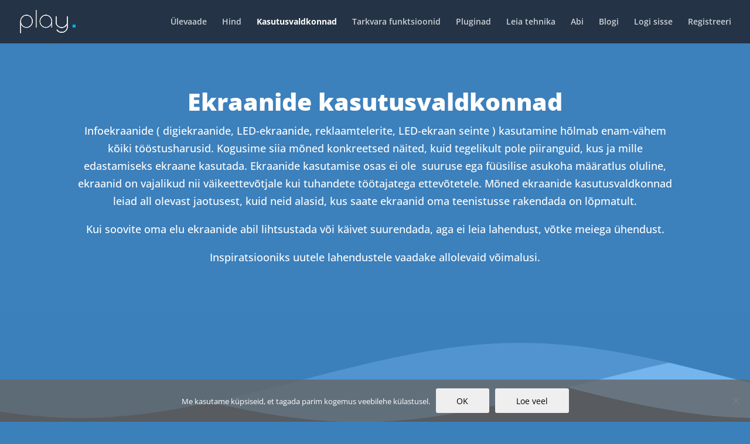

--- FILE ---
content_type: text/html; charset=UTF-8
request_url: https://infoekraanid.ee/infoekraanide-kasutusvaldkonnad/
body_size: 36607
content:
<!DOCTYPE html>
<html lang="et">
<head>
	<meta charset="UTF-8" />
<meta http-equiv="X-UA-Compatible" content="IE=edge">
	<link rel="pingback" href="https://infoekraanid.ee/xmlrpc.php" />

        <style>
          .eu-price{ display: inline; }
          .gb-price{ display: none; }
          .au-price{ display: none; }
          .us-price{ display: none; }
          .nz-price{ display: none; }
	</style>
        <script type="text/javascript">
                function getCookie(c_name) {
                  if(document.cookie.length > 0){
                    c_start = document.cookie.indexOf(c_name + "=");
                    if(c_start != -1){
                      c_start = c_start + c_name.length + 1;
                      c_end = document.cookie.indexOf(";", c_start);
                      if(c_end == -1){
                          c_end = document.cookie.length;
                      }
                      return unescape(document.cookie.substring(c_start, c_end));
                    }
                  }
                  return "";
                }                                              
	        window.isEu = true;
                var sessionCookie = getCookie('play-session');

		//Since the theme has a top header, we need to scroll 80px less than the position of the anchor
		if(window.location.hash){
        	   setTimeout(function(){
        	     window.scrollTo(0, document.documentElement.scrollTop - 100);
        	     console.log("Detected hash, adding header height");
        	    }, 1000);
        	  }
        </script>


	<script type="text/javascript">
		document.documentElement.className = 'js';
	</script>

	<link rel="preconnect" href="https://fonts.gstatic.com" crossorigin /><style id="et-builder-googlefonts-cached-inline">/* Original: https://fonts.googleapis.com/css?family=Open+Sans:300,regular,500,600,700,800,300italic,italic,500italic,600italic,700italic,800italic&#038;subset=cyrillic,cyrillic-ext,greek,greek-ext,hebrew,latin,latin-ext,vietnamese&#038;display=swap *//* User Agent: Mozilla/5.0 (Unknown; Linux x86_64) AppleWebKit/538.1 (KHTML, like Gecko) Safari/538.1 Daum/4.1 */@font-face {font-family: 'Open Sans';font-style: italic;font-weight: 300;font-stretch: normal;font-display: swap;src: url(https://fonts.gstatic.com/s/opensans/v44/memQYaGs126MiZpBA-UFUIcVXSCEkx2cmqvXlWq8tWZ0Pw86hd0Rk5hkaVc.ttf) format('truetype');}@font-face {font-family: 'Open Sans';font-style: italic;font-weight: 400;font-stretch: normal;font-display: swap;src: url(https://fonts.gstatic.com/s/opensans/v44/memQYaGs126MiZpBA-UFUIcVXSCEkx2cmqvXlWq8tWZ0Pw86hd0Rk8ZkaVc.ttf) format('truetype');}@font-face {font-family: 'Open Sans';font-style: italic;font-weight: 500;font-stretch: normal;font-display: swap;src: url(https://fonts.gstatic.com/s/opensans/v44/memQYaGs126MiZpBA-UFUIcVXSCEkx2cmqvXlWq8tWZ0Pw86hd0Rk_RkaVc.ttf) format('truetype');}@font-face {font-family: 'Open Sans';font-style: italic;font-weight: 600;font-stretch: normal;font-display: swap;src: url(https://fonts.gstatic.com/s/opensans/v44/memQYaGs126MiZpBA-UFUIcVXSCEkx2cmqvXlWq8tWZ0Pw86hd0RkxhjaVc.ttf) format('truetype');}@font-face {font-family: 'Open Sans';font-style: italic;font-weight: 700;font-stretch: normal;font-display: swap;src: url(https://fonts.gstatic.com/s/opensans/v44/memQYaGs126MiZpBA-UFUIcVXSCEkx2cmqvXlWq8tWZ0Pw86hd0RkyFjaVc.ttf) format('truetype');}@font-face {font-family: 'Open Sans';font-style: italic;font-weight: 800;font-stretch: normal;font-display: swap;src: url(https://fonts.gstatic.com/s/opensans/v44/memQYaGs126MiZpBA-UFUIcVXSCEkx2cmqvXlWq8tWZ0Pw86hd0Rk0ZjaVc.ttf) format('truetype');}@font-face {font-family: 'Open Sans';font-style: normal;font-weight: 300;font-stretch: normal;font-display: swap;src: url(https://fonts.gstatic.com/s/opensans/v44/memSYaGs126MiZpBA-UvWbX2vVnXBbObj2OVZyOOSr4dVJWUgsiH0C4n.ttf) format('truetype');}@font-face {font-family: 'Open Sans';font-style: normal;font-weight: 400;font-stretch: normal;font-display: swap;src: url(https://fonts.gstatic.com/s/opensans/v44/memSYaGs126MiZpBA-UvWbX2vVnXBbObj2OVZyOOSr4dVJWUgsjZ0C4n.ttf) format('truetype');}@font-face {font-family: 'Open Sans';font-style: normal;font-weight: 500;font-stretch: normal;font-display: swap;src: url(https://fonts.gstatic.com/s/opensans/v44/memSYaGs126MiZpBA-UvWbX2vVnXBbObj2OVZyOOSr4dVJWUgsjr0C4n.ttf) format('truetype');}@font-face {font-family: 'Open Sans';font-style: normal;font-weight: 600;font-stretch: normal;font-display: swap;src: url(https://fonts.gstatic.com/s/opensans/v44/memSYaGs126MiZpBA-UvWbX2vVnXBbObj2OVZyOOSr4dVJWUgsgH1y4n.ttf) format('truetype');}@font-face {font-family: 'Open Sans';font-style: normal;font-weight: 700;font-stretch: normal;font-display: swap;src: url(https://fonts.gstatic.com/s/opensans/v44/memSYaGs126MiZpBA-UvWbX2vVnXBbObj2OVZyOOSr4dVJWUgsg-1y4n.ttf) format('truetype');}@font-face {font-family: 'Open Sans';font-style: normal;font-weight: 800;font-stretch: normal;font-display: swap;src: url(https://fonts.gstatic.com/s/opensans/v44/memSYaGs126MiZpBA-UvWbX2vVnXBbObj2OVZyOOSr4dVJWUgshZ1y4n.ttf) format('truetype');}/* User Agent: Mozilla/5.0 (Windows NT 6.1; WOW64; rv:27.0) Gecko/20100101 Firefox/27.0 */@font-face {font-family: 'Open Sans';font-style: italic;font-weight: 300;font-stretch: normal;font-display: swap;src: url(https://fonts.gstatic.com/l/font?kit=memQYaGs126MiZpBA-UFUIcVXSCEkx2cmqvXlWq8tWZ0Pw86hd0Rk5hkaVQ&skey=743457fe2cc29280&v=v44) format('woff');}@font-face {font-family: 'Open Sans';font-style: italic;font-weight: 400;font-stretch: normal;font-display: swap;src: url(https://fonts.gstatic.com/l/font?kit=memQYaGs126MiZpBA-UFUIcVXSCEkx2cmqvXlWq8tWZ0Pw86hd0Rk8ZkaVQ&skey=743457fe2cc29280&v=v44) format('woff');}@font-face {font-family: 'Open Sans';font-style: italic;font-weight: 500;font-stretch: normal;font-display: swap;src: url(https://fonts.gstatic.com/l/font?kit=memQYaGs126MiZpBA-UFUIcVXSCEkx2cmqvXlWq8tWZ0Pw86hd0Rk_RkaVQ&skey=743457fe2cc29280&v=v44) format('woff');}@font-face {font-family: 'Open Sans';font-style: italic;font-weight: 600;font-stretch: normal;font-display: swap;src: url(https://fonts.gstatic.com/l/font?kit=memQYaGs126MiZpBA-UFUIcVXSCEkx2cmqvXlWq8tWZ0Pw86hd0RkxhjaVQ&skey=743457fe2cc29280&v=v44) format('woff');}@font-face {font-family: 'Open Sans';font-style: italic;font-weight: 700;font-stretch: normal;font-display: swap;src: url(https://fonts.gstatic.com/l/font?kit=memQYaGs126MiZpBA-UFUIcVXSCEkx2cmqvXlWq8tWZ0Pw86hd0RkyFjaVQ&skey=743457fe2cc29280&v=v44) format('woff');}@font-face {font-family: 'Open Sans';font-style: italic;font-weight: 800;font-stretch: normal;font-display: swap;src: url(https://fonts.gstatic.com/l/font?kit=memQYaGs126MiZpBA-UFUIcVXSCEkx2cmqvXlWq8tWZ0Pw86hd0Rk0ZjaVQ&skey=743457fe2cc29280&v=v44) format('woff');}@font-face {font-family: 'Open Sans';font-style: normal;font-weight: 300;font-stretch: normal;font-display: swap;src: url(https://fonts.gstatic.com/l/font?kit=memSYaGs126MiZpBA-UvWbX2vVnXBbObj2OVZyOOSr4dVJWUgsiH0C4k&skey=62c1cbfccc78b4b2&v=v44) format('woff');}@font-face {font-family: 'Open Sans';font-style: normal;font-weight: 400;font-stretch: normal;font-display: swap;src: url(https://fonts.gstatic.com/l/font?kit=memSYaGs126MiZpBA-UvWbX2vVnXBbObj2OVZyOOSr4dVJWUgsjZ0C4k&skey=62c1cbfccc78b4b2&v=v44) format('woff');}@font-face {font-family: 'Open Sans';font-style: normal;font-weight: 500;font-stretch: normal;font-display: swap;src: url(https://fonts.gstatic.com/l/font?kit=memSYaGs126MiZpBA-UvWbX2vVnXBbObj2OVZyOOSr4dVJWUgsjr0C4k&skey=62c1cbfccc78b4b2&v=v44) format('woff');}@font-face {font-family: 'Open Sans';font-style: normal;font-weight: 600;font-stretch: normal;font-display: swap;src: url(https://fonts.gstatic.com/l/font?kit=memSYaGs126MiZpBA-UvWbX2vVnXBbObj2OVZyOOSr4dVJWUgsgH1y4k&skey=62c1cbfccc78b4b2&v=v44) format('woff');}@font-face {font-family: 'Open Sans';font-style: normal;font-weight: 700;font-stretch: normal;font-display: swap;src: url(https://fonts.gstatic.com/l/font?kit=memSYaGs126MiZpBA-UvWbX2vVnXBbObj2OVZyOOSr4dVJWUgsg-1y4k&skey=62c1cbfccc78b4b2&v=v44) format('woff');}@font-face {font-family: 'Open Sans';font-style: normal;font-weight: 800;font-stretch: normal;font-display: swap;src: url(https://fonts.gstatic.com/l/font?kit=memSYaGs126MiZpBA-UvWbX2vVnXBbObj2OVZyOOSr4dVJWUgshZ1y4k&skey=62c1cbfccc78b4b2&v=v44) format('woff');}/* User Agent: Mozilla/5.0 (Windows NT 6.3; rv:39.0) Gecko/20100101 Firefox/39.0 */@font-face {font-family: 'Open Sans';font-style: italic;font-weight: 300;font-stretch: normal;font-display: swap;src: url(https://fonts.gstatic.com/s/opensans/v44/memQYaGs126MiZpBA-UFUIcVXSCEkx2cmqvXlWq8tWZ0Pw86hd0Rk5hkaVI.woff2) format('woff2');}@font-face {font-family: 'Open Sans';font-style: italic;font-weight: 400;font-stretch: normal;font-display: swap;src: url(https://fonts.gstatic.com/s/opensans/v44/memQYaGs126MiZpBA-UFUIcVXSCEkx2cmqvXlWq8tWZ0Pw86hd0Rk8ZkaVI.woff2) format('woff2');}@font-face {font-family: 'Open Sans';font-style: italic;font-weight: 500;font-stretch: normal;font-display: swap;src: url(https://fonts.gstatic.com/s/opensans/v44/memQYaGs126MiZpBA-UFUIcVXSCEkx2cmqvXlWq8tWZ0Pw86hd0Rk_RkaVI.woff2) format('woff2');}@font-face {font-family: 'Open Sans';font-style: italic;font-weight: 600;font-stretch: normal;font-display: swap;src: url(https://fonts.gstatic.com/s/opensans/v44/memQYaGs126MiZpBA-UFUIcVXSCEkx2cmqvXlWq8tWZ0Pw86hd0RkxhjaVI.woff2) format('woff2');}@font-face {font-family: 'Open Sans';font-style: italic;font-weight: 700;font-stretch: normal;font-display: swap;src: url(https://fonts.gstatic.com/s/opensans/v44/memQYaGs126MiZpBA-UFUIcVXSCEkx2cmqvXlWq8tWZ0Pw86hd0RkyFjaVI.woff2) format('woff2');}@font-face {font-family: 'Open Sans';font-style: italic;font-weight: 800;font-stretch: normal;font-display: swap;src: url(https://fonts.gstatic.com/s/opensans/v44/memQYaGs126MiZpBA-UFUIcVXSCEkx2cmqvXlWq8tWZ0Pw86hd0Rk0ZjaVI.woff2) format('woff2');}@font-face {font-family: 'Open Sans';font-style: normal;font-weight: 300;font-stretch: normal;font-display: swap;src: url(https://fonts.gstatic.com/s/opensans/v44/memSYaGs126MiZpBA-UvWbX2vVnXBbObj2OVZyOOSr4dVJWUgsiH0C4i.woff2) format('woff2');}@font-face {font-family: 'Open Sans';font-style: normal;font-weight: 400;font-stretch: normal;font-display: swap;src: url(https://fonts.gstatic.com/s/opensans/v44/memSYaGs126MiZpBA-UvWbX2vVnXBbObj2OVZyOOSr4dVJWUgsjZ0C4i.woff2) format('woff2');}@font-face {font-family: 'Open Sans';font-style: normal;font-weight: 500;font-stretch: normal;font-display: swap;src: url(https://fonts.gstatic.com/s/opensans/v44/memSYaGs126MiZpBA-UvWbX2vVnXBbObj2OVZyOOSr4dVJWUgsjr0C4i.woff2) format('woff2');}@font-face {font-family: 'Open Sans';font-style: normal;font-weight: 600;font-stretch: normal;font-display: swap;src: url(https://fonts.gstatic.com/s/opensans/v44/memSYaGs126MiZpBA-UvWbX2vVnXBbObj2OVZyOOSr4dVJWUgsgH1y4i.woff2) format('woff2');}@font-face {font-family: 'Open Sans';font-style: normal;font-weight: 700;font-stretch: normal;font-display: swap;src: url(https://fonts.gstatic.com/s/opensans/v44/memSYaGs126MiZpBA-UvWbX2vVnXBbObj2OVZyOOSr4dVJWUgsg-1y4i.woff2) format('woff2');}@font-face {font-family: 'Open Sans';font-style: normal;font-weight: 800;font-stretch: normal;font-display: swap;src: url(https://fonts.gstatic.com/s/opensans/v44/memSYaGs126MiZpBA-UvWbX2vVnXBbObj2OVZyOOSr4dVJWUgshZ1y4i.woff2) format('woff2');}</style><meta name='robots' content='index, follow, max-image-preview:large, max-snippet:-1, max-video-preview:-1' />
<script type="text/javascript">
			let jqueryParams=[],jQuery=function(r){return jqueryParams=[...jqueryParams,r],jQuery},$=function(r){return jqueryParams=[...jqueryParams,r],$};window.jQuery=jQuery,window.$=jQuery;let customHeadScripts=!1;jQuery.fn=jQuery.prototype={},$.fn=jQuery.prototype={},jQuery.noConflict=function(r){if(window.jQuery)return jQuery=window.jQuery,$=window.jQuery,customHeadScripts=!0,jQuery.noConflict},jQuery.ready=function(r){jqueryParams=[...jqueryParams,r]},$.ready=function(r){jqueryParams=[...jqueryParams,r]},jQuery.load=function(r){jqueryParams=[...jqueryParams,r]},$.load=function(r){jqueryParams=[...jqueryParams,r]},jQuery.fn.ready=function(r){jqueryParams=[...jqueryParams,r]},$.fn.ready=function(r){jqueryParams=[...jqueryParams,r]};</script>
	<!-- This site is optimized with the Yoast SEO plugin v25.7 - https://yoast.com/wordpress/plugins/seo/ -->
	<title>Infoekraanide kasutusvaldkonnad hõlmavad koole, panku, kauplusi jpm</title>
	<meta name="description" content="Infoekraanid meie igapäevaelus muutuvad aina tavalisemaks. Infoekraanide kasutusvaldkonnad on Digital Playl väga laialdased." />
	<link rel="canonical" href="https://infoekraanid.ee/infoekraanide-kasutusvaldkonnad/" />
	<meta property="og:locale" content="et_EE" />
	<meta property="og:type" content="article" />
	<meta property="og:title" content="Infoekraanide kasutusvaldkonnad hõlmavad koole, panku, kauplusi jpm" />
	<meta property="og:description" content="Infoekraanid meie igapäevaelus muutuvad aina tavalisemaks. Infoekraanide kasutusvaldkonnad on Digital Playl väga laialdased." />
	<meta property="og:url" content="https://infoekraanid.ee/infoekraanide-kasutusvaldkonnad/" />
	<meta property="og:site_name" content="PlaySignage Eesti" />
	<meta property="article:publisher" content="https://www.facebook.com/playsignage/" />
	<meta property="article:modified_time" content="2021-04-04T16:08:33+00:00" />
	<meta property="og:image" content="https://infoekraanid.ee/wp-content/uploads/2020/01/Default@256x256.png" />
	<meta property="og:image:width" content="256" />
	<meta property="og:image:height" content="256" />
	<meta property="og:image:type" content="image/png" />
	<meta name="twitter:card" content="summary_large_image" />
	<meta name="twitter:site" content="@playsignage" />
	<meta name="twitter:label1" content="Est. reading time" />
	<meta name="twitter:data1" content="6 minutit" />
	<script type="application/ld+json" class="yoast-schema-graph">{"@context":"https://schema.org","@graph":[{"@type":"WebPage","@id":"https://infoekraanid.ee/infoekraanide-kasutusvaldkonnad/","url":"https://infoekraanid.ee/infoekraanide-kasutusvaldkonnad/","name":"Infoekraanide kasutusvaldkonnad hõlmavad koole, panku, kauplusi jpm","isPartOf":{"@id":"https://infoekraanid.ee/#website"},"primaryImageOfPage":{"@id":"https://infoekraanid.ee/infoekraanide-kasutusvaldkonnad/#primaryimage"},"image":{"@id":"https://infoekraanid.ee/infoekraanide-kasutusvaldkonnad/#primaryimage"},"thumbnailUrl":"https://infoekraanid.ee/wp-content/uploads/2020/01/Default@256x256.png","datePublished":"2020-12-13T09:26:01+00:00","dateModified":"2021-04-04T16:08:33+00:00","description":"Infoekraanid meie igapäevaelus muutuvad aina tavalisemaks. Infoekraanide kasutusvaldkonnad on Digital Playl väga laialdased.","breadcrumb":{"@id":"https://infoekraanid.ee/infoekraanide-kasutusvaldkonnad/#breadcrumb"},"inLanguage":"et","potentialAction":[{"@type":"ReadAction","target":["https://infoekraanid.ee/infoekraanide-kasutusvaldkonnad/"]}]},{"@type":"ImageObject","inLanguage":"et","@id":"https://infoekraanid.ee/infoekraanide-kasutusvaldkonnad/#primaryimage","url":"https://infoekraanid.ee/wp-content/uploads/2020/01/Default@256x256.png","contentUrl":"https://infoekraanid.ee/wp-content/uploads/2020/01/Default@256x256.png","width":256,"height":256},{"@type":"BreadcrumbList","@id":"https://infoekraanid.ee/infoekraanide-kasutusvaldkonnad/#breadcrumb","itemListElement":[{"@type":"ListItem","position":1,"name":"Home","item":"https://infoekraanid.ee/"},{"@type":"ListItem","position":2,"name":"Ekraanide kasutusvaldkonnad"}]},{"@type":"WebSite","@id":"https://infoekraanid.ee/#website","url":"https://infoekraanid.ee/","name":"Play Digital Signage","description":"Arendame tarkvara, et saaksite interaktiivset sisu hõlpsasti oma ekraanidel kuvada.","publisher":{"@id":"https://infoekraanid.ee/#organization"},"potentialAction":[{"@type":"SearchAction","target":{"@type":"EntryPoint","urlTemplate":"https://infoekraanid.ee/?s={search_term_string}"},"query-input":{"@type":"PropertyValueSpecification","valueRequired":true,"valueName":"search_term_string"}}],"inLanguage":"et"},{"@type":"Organization","@id":"https://infoekraanid.ee/#organization","name":"Play Digital Signage","url":"https://infoekraanid.ee/","logo":{"@type":"ImageObject","inLanguage":"et","@id":"https://infoekraanid.ee/#/schema/logo/image/","url":"https://infoekraanid.ee/wp-content/uploads/2017/06/play-logo.png","contentUrl":"https://infoekraanid.ee/wp-content/uploads/2017/06/play-logo.png","width":153,"height":65,"caption":"Play Digital Signage"},"image":{"@id":"https://infoekraanid.ee/#/schema/logo/image/"},"sameAs":["https://www.facebook.com/playsignage/","https://x.com/playsignage","https://www.linkedin.com/company/play--aps","https://www.youtube.com/channel/UC2pzJ1KVYbusRozCTqmnFkA"]}]}</script>
	<!-- / Yoast SEO plugin. -->


<link rel="alternate" type="application/rss+xml" title="PlaySignage Eesti &raquo; RSS" href="https://infoekraanid.ee/feed/" />
<link rel="alternate" type="application/rss+xml" title="PlaySignage Eesti &raquo; Kommentaaride RSS" href="https://infoekraanid.ee/comments/feed/" />
<meta content="Divi v.4.27.4" name="generator"/><link rel='stylesheet' id='simple_tooltips_style-css' href='https://infoekraanid.ee/wp-content/plugins/simple-tooltips/zebra_tooltips.css?ver=22e5e66ce90c4c20e02f64cc0efd71d4' type='text/css' media='all' />
<style id='wp-block-library-theme-inline-css' type='text/css'>
.wp-block-audio :where(figcaption){color:#555;font-size:13px;text-align:center}.is-dark-theme .wp-block-audio :where(figcaption){color:#ffffffa6}.wp-block-audio{margin:0 0 1em}.wp-block-code{border:1px solid #ccc;border-radius:4px;font-family:Menlo,Consolas,monaco,monospace;padding:.8em 1em}.wp-block-embed :where(figcaption){color:#555;font-size:13px;text-align:center}.is-dark-theme .wp-block-embed :where(figcaption){color:#ffffffa6}.wp-block-embed{margin:0 0 1em}.blocks-gallery-caption{color:#555;font-size:13px;text-align:center}.is-dark-theme .blocks-gallery-caption{color:#ffffffa6}:root :where(.wp-block-image figcaption){color:#555;font-size:13px;text-align:center}.is-dark-theme :root :where(.wp-block-image figcaption){color:#ffffffa6}.wp-block-image{margin:0 0 1em}.wp-block-pullquote{border-bottom:4px solid;border-top:4px solid;color:currentColor;margin-bottom:1.75em}.wp-block-pullquote cite,.wp-block-pullquote footer,.wp-block-pullquote__citation{color:currentColor;font-size:.8125em;font-style:normal;text-transform:uppercase}.wp-block-quote{border-left:.25em solid;margin:0 0 1.75em;padding-left:1em}.wp-block-quote cite,.wp-block-quote footer{color:currentColor;font-size:.8125em;font-style:normal;position:relative}.wp-block-quote:where(.has-text-align-right){border-left:none;border-right:.25em solid;padding-left:0;padding-right:1em}.wp-block-quote:where(.has-text-align-center){border:none;padding-left:0}.wp-block-quote.is-large,.wp-block-quote.is-style-large,.wp-block-quote:where(.is-style-plain){border:none}.wp-block-search .wp-block-search__label{font-weight:700}.wp-block-search__button{border:1px solid #ccc;padding:.375em .625em}:where(.wp-block-group.has-background){padding:1.25em 2.375em}.wp-block-separator.has-css-opacity{opacity:.4}.wp-block-separator{border:none;border-bottom:2px solid;margin-left:auto;margin-right:auto}.wp-block-separator.has-alpha-channel-opacity{opacity:1}.wp-block-separator:not(.is-style-wide):not(.is-style-dots){width:100px}.wp-block-separator.has-background:not(.is-style-dots){border-bottom:none;height:1px}.wp-block-separator.has-background:not(.is-style-wide):not(.is-style-dots){height:2px}.wp-block-table{margin:0 0 1em}.wp-block-table td,.wp-block-table th{word-break:normal}.wp-block-table :where(figcaption){color:#555;font-size:13px;text-align:center}.is-dark-theme .wp-block-table :where(figcaption){color:#ffffffa6}.wp-block-video :where(figcaption){color:#555;font-size:13px;text-align:center}.is-dark-theme .wp-block-video :where(figcaption){color:#ffffffa6}.wp-block-video{margin:0 0 1em}:root :where(.wp-block-template-part.has-background){margin-bottom:0;margin-top:0;padding:1.25em 2.375em}
</style>
<style id='qsm-quiz-style-inline-css' type='text/css'>


</style>
<style id='global-styles-inline-css' type='text/css'>
:root{--wp--preset--aspect-ratio--square: 1;--wp--preset--aspect-ratio--4-3: 4/3;--wp--preset--aspect-ratio--3-4: 3/4;--wp--preset--aspect-ratio--3-2: 3/2;--wp--preset--aspect-ratio--2-3: 2/3;--wp--preset--aspect-ratio--16-9: 16/9;--wp--preset--aspect-ratio--9-16: 9/16;--wp--preset--color--black: #000000;--wp--preset--color--cyan-bluish-gray: #abb8c3;--wp--preset--color--white: #ffffff;--wp--preset--color--pale-pink: #f78da7;--wp--preset--color--vivid-red: #cf2e2e;--wp--preset--color--luminous-vivid-orange: #ff6900;--wp--preset--color--luminous-vivid-amber: #fcb900;--wp--preset--color--light-green-cyan: #7bdcb5;--wp--preset--color--vivid-green-cyan: #00d084;--wp--preset--color--pale-cyan-blue: #8ed1fc;--wp--preset--color--vivid-cyan-blue: #0693e3;--wp--preset--color--vivid-purple: #9b51e0;--wp--preset--gradient--vivid-cyan-blue-to-vivid-purple: linear-gradient(135deg,rgba(6,147,227,1) 0%,rgb(155,81,224) 100%);--wp--preset--gradient--light-green-cyan-to-vivid-green-cyan: linear-gradient(135deg,rgb(122,220,180) 0%,rgb(0,208,130) 100%);--wp--preset--gradient--luminous-vivid-amber-to-luminous-vivid-orange: linear-gradient(135deg,rgba(252,185,0,1) 0%,rgba(255,105,0,1) 100%);--wp--preset--gradient--luminous-vivid-orange-to-vivid-red: linear-gradient(135deg,rgba(255,105,0,1) 0%,rgb(207,46,46) 100%);--wp--preset--gradient--very-light-gray-to-cyan-bluish-gray: linear-gradient(135deg,rgb(238,238,238) 0%,rgb(169,184,195) 100%);--wp--preset--gradient--cool-to-warm-spectrum: linear-gradient(135deg,rgb(74,234,220) 0%,rgb(151,120,209) 20%,rgb(207,42,186) 40%,rgb(238,44,130) 60%,rgb(251,105,98) 80%,rgb(254,248,76) 100%);--wp--preset--gradient--blush-light-purple: linear-gradient(135deg,rgb(255,206,236) 0%,rgb(152,150,240) 100%);--wp--preset--gradient--blush-bordeaux: linear-gradient(135deg,rgb(254,205,165) 0%,rgb(254,45,45) 50%,rgb(107,0,62) 100%);--wp--preset--gradient--luminous-dusk: linear-gradient(135deg,rgb(255,203,112) 0%,rgb(199,81,192) 50%,rgb(65,88,208) 100%);--wp--preset--gradient--pale-ocean: linear-gradient(135deg,rgb(255,245,203) 0%,rgb(182,227,212) 50%,rgb(51,167,181) 100%);--wp--preset--gradient--electric-grass: linear-gradient(135deg,rgb(202,248,128) 0%,rgb(113,206,126) 100%);--wp--preset--gradient--midnight: linear-gradient(135deg,rgb(2,3,129) 0%,rgb(40,116,252) 100%);--wp--preset--font-size--small: 13px;--wp--preset--font-size--medium: 20px;--wp--preset--font-size--large: 36px;--wp--preset--font-size--x-large: 42px;--wp--preset--spacing--20: 0.44rem;--wp--preset--spacing--30: 0.67rem;--wp--preset--spacing--40: 1rem;--wp--preset--spacing--50: 1.5rem;--wp--preset--spacing--60: 2.25rem;--wp--preset--spacing--70: 3.38rem;--wp--preset--spacing--80: 5.06rem;--wp--preset--shadow--natural: 6px 6px 9px rgba(0, 0, 0, 0.2);--wp--preset--shadow--deep: 12px 12px 50px rgba(0, 0, 0, 0.4);--wp--preset--shadow--sharp: 6px 6px 0px rgba(0, 0, 0, 0.2);--wp--preset--shadow--outlined: 6px 6px 0px -3px rgba(255, 255, 255, 1), 6px 6px rgba(0, 0, 0, 1);--wp--preset--shadow--crisp: 6px 6px 0px rgba(0, 0, 0, 1);}:root { --wp--style--global--content-size: 823px;--wp--style--global--wide-size: 1080px; }:where(body) { margin: 0; }.wp-site-blocks > .alignleft { float: left; margin-right: 2em; }.wp-site-blocks > .alignright { float: right; margin-left: 2em; }.wp-site-blocks > .aligncenter { justify-content: center; margin-left: auto; margin-right: auto; }:where(.is-layout-flex){gap: 0.5em;}:where(.is-layout-grid){gap: 0.5em;}.is-layout-flow > .alignleft{float: left;margin-inline-start: 0;margin-inline-end: 2em;}.is-layout-flow > .alignright{float: right;margin-inline-start: 2em;margin-inline-end: 0;}.is-layout-flow > .aligncenter{margin-left: auto !important;margin-right: auto !important;}.is-layout-constrained > .alignleft{float: left;margin-inline-start: 0;margin-inline-end: 2em;}.is-layout-constrained > .alignright{float: right;margin-inline-start: 2em;margin-inline-end: 0;}.is-layout-constrained > .aligncenter{margin-left: auto !important;margin-right: auto !important;}.is-layout-constrained > :where(:not(.alignleft):not(.alignright):not(.alignfull)){max-width: var(--wp--style--global--content-size);margin-left: auto !important;margin-right: auto !important;}.is-layout-constrained > .alignwide{max-width: var(--wp--style--global--wide-size);}body .is-layout-flex{display: flex;}.is-layout-flex{flex-wrap: wrap;align-items: center;}.is-layout-flex > :is(*, div){margin: 0;}body .is-layout-grid{display: grid;}.is-layout-grid > :is(*, div){margin: 0;}body{padding-top: 0px;padding-right: 0px;padding-bottom: 0px;padding-left: 0px;}:root :where(.wp-element-button, .wp-block-button__link){background-color: #32373c;border-width: 0;color: #fff;font-family: inherit;font-size: inherit;line-height: inherit;padding: calc(0.667em + 2px) calc(1.333em + 2px);text-decoration: none;}.has-black-color{color: var(--wp--preset--color--black) !important;}.has-cyan-bluish-gray-color{color: var(--wp--preset--color--cyan-bluish-gray) !important;}.has-white-color{color: var(--wp--preset--color--white) !important;}.has-pale-pink-color{color: var(--wp--preset--color--pale-pink) !important;}.has-vivid-red-color{color: var(--wp--preset--color--vivid-red) !important;}.has-luminous-vivid-orange-color{color: var(--wp--preset--color--luminous-vivid-orange) !important;}.has-luminous-vivid-amber-color{color: var(--wp--preset--color--luminous-vivid-amber) !important;}.has-light-green-cyan-color{color: var(--wp--preset--color--light-green-cyan) !important;}.has-vivid-green-cyan-color{color: var(--wp--preset--color--vivid-green-cyan) !important;}.has-pale-cyan-blue-color{color: var(--wp--preset--color--pale-cyan-blue) !important;}.has-vivid-cyan-blue-color{color: var(--wp--preset--color--vivid-cyan-blue) !important;}.has-vivid-purple-color{color: var(--wp--preset--color--vivid-purple) !important;}.has-black-background-color{background-color: var(--wp--preset--color--black) !important;}.has-cyan-bluish-gray-background-color{background-color: var(--wp--preset--color--cyan-bluish-gray) !important;}.has-white-background-color{background-color: var(--wp--preset--color--white) !important;}.has-pale-pink-background-color{background-color: var(--wp--preset--color--pale-pink) !important;}.has-vivid-red-background-color{background-color: var(--wp--preset--color--vivid-red) !important;}.has-luminous-vivid-orange-background-color{background-color: var(--wp--preset--color--luminous-vivid-orange) !important;}.has-luminous-vivid-amber-background-color{background-color: var(--wp--preset--color--luminous-vivid-amber) !important;}.has-light-green-cyan-background-color{background-color: var(--wp--preset--color--light-green-cyan) !important;}.has-vivid-green-cyan-background-color{background-color: var(--wp--preset--color--vivid-green-cyan) !important;}.has-pale-cyan-blue-background-color{background-color: var(--wp--preset--color--pale-cyan-blue) !important;}.has-vivid-cyan-blue-background-color{background-color: var(--wp--preset--color--vivid-cyan-blue) !important;}.has-vivid-purple-background-color{background-color: var(--wp--preset--color--vivid-purple) !important;}.has-black-border-color{border-color: var(--wp--preset--color--black) !important;}.has-cyan-bluish-gray-border-color{border-color: var(--wp--preset--color--cyan-bluish-gray) !important;}.has-white-border-color{border-color: var(--wp--preset--color--white) !important;}.has-pale-pink-border-color{border-color: var(--wp--preset--color--pale-pink) !important;}.has-vivid-red-border-color{border-color: var(--wp--preset--color--vivid-red) !important;}.has-luminous-vivid-orange-border-color{border-color: var(--wp--preset--color--luminous-vivid-orange) !important;}.has-luminous-vivid-amber-border-color{border-color: var(--wp--preset--color--luminous-vivid-amber) !important;}.has-light-green-cyan-border-color{border-color: var(--wp--preset--color--light-green-cyan) !important;}.has-vivid-green-cyan-border-color{border-color: var(--wp--preset--color--vivid-green-cyan) !important;}.has-pale-cyan-blue-border-color{border-color: var(--wp--preset--color--pale-cyan-blue) !important;}.has-vivid-cyan-blue-border-color{border-color: var(--wp--preset--color--vivid-cyan-blue) !important;}.has-vivid-purple-border-color{border-color: var(--wp--preset--color--vivid-purple) !important;}.has-vivid-cyan-blue-to-vivid-purple-gradient-background{background: var(--wp--preset--gradient--vivid-cyan-blue-to-vivid-purple) !important;}.has-light-green-cyan-to-vivid-green-cyan-gradient-background{background: var(--wp--preset--gradient--light-green-cyan-to-vivid-green-cyan) !important;}.has-luminous-vivid-amber-to-luminous-vivid-orange-gradient-background{background: var(--wp--preset--gradient--luminous-vivid-amber-to-luminous-vivid-orange) !important;}.has-luminous-vivid-orange-to-vivid-red-gradient-background{background: var(--wp--preset--gradient--luminous-vivid-orange-to-vivid-red) !important;}.has-very-light-gray-to-cyan-bluish-gray-gradient-background{background: var(--wp--preset--gradient--very-light-gray-to-cyan-bluish-gray) !important;}.has-cool-to-warm-spectrum-gradient-background{background: var(--wp--preset--gradient--cool-to-warm-spectrum) !important;}.has-blush-light-purple-gradient-background{background: var(--wp--preset--gradient--blush-light-purple) !important;}.has-blush-bordeaux-gradient-background{background: var(--wp--preset--gradient--blush-bordeaux) !important;}.has-luminous-dusk-gradient-background{background: var(--wp--preset--gradient--luminous-dusk) !important;}.has-pale-ocean-gradient-background{background: var(--wp--preset--gradient--pale-ocean) !important;}.has-electric-grass-gradient-background{background: var(--wp--preset--gradient--electric-grass) !important;}.has-midnight-gradient-background{background: var(--wp--preset--gradient--midnight) !important;}.has-small-font-size{font-size: var(--wp--preset--font-size--small) !important;}.has-medium-font-size{font-size: var(--wp--preset--font-size--medium) !important;}.has-large-font-size{font-size: var(--wp--preset--font-size--large) !important;}.has-x-large-font-size{font-size: var(--wp--preset--font-size--x-large) !important;}
:where(.wp-block-post-template.is-layout-flex){gap: 1.25em;}:where(.wp-block-post-template.is-layout-grid){gap: 1.25em;}
:where(.wp-block-columns.is-layout-flex){gap: 2em;}:where(.wp-block-columns.is-layout-grid){gap: 2em;}
:root :where(.wp-block-pullquote){font-size: 1.5em;line-height: 1.6;}
</style>
<link rel='stylesheet' id='contact-form-7-css' href='https://infoekraanid.ee/wp-content/plugins/contact-form-7/includes/css/styles.css?ver=6.1.1' type='text/css' media='all' />
<link rel='stylesheet' id='cookie-notice-front-css' href='https://infoekraanid.ee/wp-content/plugins/cookie-notice/css/front.min.css?ver=2.5.7' type='text/css' media='all' />
<style id='divi-style-inline-inline-css' type='text/css'>
/*!
Theme Name: Divi
Theme URI: http://www.elegantthemes.com/gallery/divi/
Version: 4.27.4
Description: Smart. Flexible. Beautiful. Divi is the most powerful theme in our collection.
Author: Elegant Themes
Author URI: http://www.elegantthemes.com
License: GNU General Public License v2
License URI: http://www.gnu.org/licenses/gpl-2.0.html
*/

a,abbr,acronym,address,applet,b,big,blockquote,body,center,cite,code,dd,del,dfn,div,dl,dt,em,fieldset,font,form,h1,h2,h3,h4,h5,h6,html,i,iframe,img,ins,kbd,label,legend,li,object,ol,p,pre,q,s,samp,small,span,strike,strong,sub,sup,tt,u,ul,var{margin:0;padding:0;border:0;outline:0;font-size:100%;-ms-text-size-adjust:100%;-webkit-text-size-adjust:100%;vertical-align:baseline;background:transparent}body{line-height:1}ol,ul{list-style:none}blockquote,q{quotes:none}blockquote:after,blockquote:before,q:after,q:before{content:"";content:none}blockquote{margin:20px 0 30px;border-left:5px solid;padding-left:20px}:focus{outline:0}del{text-decoration:line-through}pre{overflow:auto;padding:10px}figure{margin:0}table{border-collapse:collapse;border-spacing:0}article,aside,footer,header,hgroup,nav,section{display:block}body{font-family:Open Sans,Arial,sans-serif;font-size:14px;color:#666;background-color:#fff;line-height:1.7em;font-weight:500;-webkit-font-smoothing:antialiased;-moz-osx-font-smoothing:grayscale}body.page-template-page-template-blank-php #page-container{padding-top:0!important}body.et_cover_background{background-size:cover!important;background-position:top!important;background-repeat:no-repeat!important;background-attachment:fixed}a{color:#2ea3f2}a,a:hover{text-decoration:none}p{padding-bottom:1em}p:not(.has-background):last-of-type{padding-bottom:0}p.et_normal_padding{padding-bottom:1em}strong{font-weight:700}cite,em,i{font-style:italic}code,pre{font-family:Courier New,monospace;margin-bottom:10px}ins{text-decoration:none}sub,sup{height:0;line-height:1;position:relative;vertical-align:baseline}sup{bottom:.8em}sub{top:.3em}dl{margin:0 0 1.5em}dl dt{font-weight:700}dd{margin-left:1.5em}blockquote p{padding-bottom:0}embed,iframe,object,video{max-width:100%}h1,h2,h3,h4,h5,h6{color:#333;padding-bottom:10px;line-height:1em;font-weight:500}h1 a,h2 a,h3 a,h4 a,h5 a,h6 a{color:inherit}h1{font-size:30px}h2{font-size:26px}h3{font-size:22px}h4{font-size:18px}h5{font-size:16px}h6{font-size:14px}input{-webkit-appearance:none}input[type=checkbox]{-webkit-appearance:checkbox}input[type=radio]{-webkit-appearance:radio}input.text,input.title,input[type=email],input[type=password],input[type=tel],input[type=text],select,textarea{background-color:#fff;border:1px solid #bbb;padding:2px;color:#4e4e4e}input.text:focus,input.title:focus,input[type=text]:focus,select:focus,textarea:focus{border-color:#2d3940;color:#3e3e3e}input.text,input.title,input[type=text],select,textarea{margin:0}textarea{padding:4px}button,input,select,textarea{font-family:inherit}img{max-width:100%;height:auto}.clear{clear:both}br.clear{margin:0;padding:0}.pagination{clear:both}#et_search_icon:hover,.et-social-icon a:hover,.et_password_protected_form .et_submit_button,.form-submit .et_pb_buttontton.alt.disabled,.nav-single a,.posted_in a{color:#2ea3f2}.et-search-form,blockquote{border-color:#2ea3f2}#main-content{background-color:#fff}.container{width:80%;max-width:1080px;margin:auto;position:relative}body:not(.et-tb) #main-content .container,body:not(.et-tb-has-header) #main-content .container{padding-top:58px}.et_full_width_page #main-content .container:before{display:none}.main_title{margin-bottom:20px}.et_password_protected_form .et_submit_button:hover,.form-submit .et_pb_button:hover{background:rgba(0,0,0,.05)}.et_button_icon_visible .et_pb_button{padding-right:2em;padding-left:.7em}.et_button_icon_visible .et_pb_button:after{opacity:1;margin-left:0}.et_button_left .et_pb_button:hover:after{left:.15em}.et_button_left .et_pb_button:after{margin-left:0;left:1em}.et_button_icon_visible.et_button_left .et_pb_button,.et_button_left .et_pb_button:hover,.et_button_left .et_pb_module .et_pb_button:hover{padding-left:2em;padding-right:.7em}.et_button_icon_visible.et_button_left .et_pb_button:after,.et_button_left .et_pb_button:hover:after{left:.15em}.et_password_protected_form .et_submit_button:hover,.form-submit .et_pb_button:hover{padding:.3em 1em}.et_button_no_icon .et_pb_button:after{display:none}.et_button_no_icon.et_button_icon_visible.et_button_left .et_pb_button,.et_button_no_icon.et_button_left .et_pb_button:hover,.et_button_no_icon .et_pb_button,.et_button_no_icon .et_pb_button:hover{padding:.3em 1em!important}.et_button_custom_icon .et_pb_button:after{line-height:1.7em}.et_button_custom_icon.et_button_icon_visible .et_pb_button:after,.et_button_custom_icon .et_pb_button:hover:after{margin-left:.3em}#left-area .post_format-post-format-gallery .wp-block-gallery:first-of-type{padding:0;margin-bottom:-16px}.entry-content table:not(.variations){border:1px solid #eee;margin:0 0 15px;text-align:left;width:100%}.entry-content thead th,.entry-content tr th{color:#555;font-weight:700;padding:9px 24px}.entry-content tr td{border-top:1px solid #eee;padding:6px 24px}#left-area ul,.entry-content ul,.et-l--body ul,.et-l--footer ul,.et-l--header ul{list-style-type:disc;padding:0 0 23px 1em;line-height:26px}#left-area ol,.entry-content ol,.et-l--body ol,.et-l--footer ol,.et-l--header ol{list-style-type:decimal;list-style-position:inside;padding:0 0 23px;line-height:26px}#left-area ul li ul,.entry-content ul li ol{padding:2px 0 2px 20px}#left-area ol li ul,.entry-content ol li ol,.et-l--body ol li ol,.et-l--footer ol li ol,.et-l--header ol li ol{padding:2px 0 2px 35px}#left-area ul.wp-block-gallery{display:-webkit-box;display:-ms-flexbox;display:flex;-ms-flex-wrap:wrap;flex-wrap:wrap;list-style-type:none;padding:0}#left-area ul.products{padding:0!important;line-height:1.7!important;list-style:none!important}.gallery-item a{display:block}.gallery-caption,.gallery-item a{width:90%}#wpadminbar{z-index:100001}#left-area .post-meta{font-size:14px;padding-bottom:15px}#left-area .post-meta a{text-decoration:none;color:#666}#left-area .et_featured_image{padding-bottom:7px}.single .post{padding-bottom:25px}body.single .et_audio_content{margin-bottom:-6px}.nav-single a{text-decoration:none;color:#2ea3f2;font-size:14px;font-weight:400}.nav-previous{float:left}.nav-next{float:right}.et_password_protected_form p input{background-color:#eee;border:none!important;width:100%!important;border-radius:0!important;font-size:14px;color:#999!important;padding:16px!important;-webkit-box-sizing:border-box;box-sizing:border-box}.et_password_protected_form label{display:none}.et_password_protected_form .et_submit_button{font-family:inherit;display:block;float:right;margin:8px auto 0;cursor:pointer}.post-password-required p.nocomments.container{max-width:100%}.post-password-required p.nocomments.container:before{display:none}.aligncenter,div.post .new-post .aligncenter{display:block;margin-left:auto;margin-right:auto}.wp-caption{border:1px solid #ddd;text-align:center;background-color:#f3f3f3;margin-bottom:10px;max-width:96%;padding:8px}.wp-caption.alignleft{margin:0 30px 20px 0}.wp-caption.alignright{margin:0 0 20px 30px}.wp-caption img{margin:0;padding:0;border:0}.wp-caption p.wp-caption-text{font-size:12px;padding:0 4px 5px;margin:0}.alignright{float:right}.alignleft{float:left}img.alignleft{display:inline;float:left;margin-right:15px}img.alignright{display:inline;float:right;margin-left:15px}.page.et_pb_pagebuilder_layout #main-content{background-color:transparent}body #main-content .et_builder_inner_content>h1,body #main-content .et_builder_inner_content>h2,body #main-content .et_builder_inner_content>h3,body #main-content .et_builder_inner_content>h4,body #main-content .et_builder_inner_content>h5,body #main-content .et_builder_inner_content>h6{line-height:1.4em}body #main-content .et_builder_inner_content>p{line-height:1.7em}.wp-block-pullquote{margin:20px 0 30px}.wp-block-pullquote.has-background blockquote{border-left:none}.wp-block-group.has-background{padding:1.5em 1.5em .5em}@media (min-width:981px){#left-area{width:79.125%;padding-bottom:23px}#main-content .container:before{content:"";position:absolute;top:0;height:100%;width:1px;background-color:#e2e2e2}.et_full_width_page #left-area,.et_no_sidebar #left-area{float:none;width:100%!important}.et_full_width_page #left-area{padding-bottom:0}.et_no_sidebar #main-content .container:before{display:none}}@media (max-width:980px){#page-container{padding-top:80px}.et-tb #page-container,.et-tb-has-header #page-container{padding-top:0!important}#left-area,#sidebar{width:100%!important}#main-content .container:before{display:none!important}.et_full_width_page .et_gallery_item:nth-child(4n+1){clear:none}}@media print{#page-container{padding-top:0!important}}#wp-admin-bar-et-use-visual-builder a:before{font-family:ETmodules!important;content:"\e625";font-size:30px!important;width:28px;margin-top:-3px;color:#974df3!important}#wp-admin-bar-et-use-visual-builder:hover a:before{color:#fff!important}#wp-admin-bar-et-use-visual-builder:hover a,#wp-admin-bar-et-use-visual-builder a:hover{transition:background-color .5s ease;-webkit-transition:background-color .5s ease;-moz-transition:background-color .5s ease;background-color:#7e3bd0!important;color:#fff!important}* html .clearfix,:first-child+html .clearfix{zoom:1}.iphone .et_pb_section_video_bg video::-webkit-media-controls-start-playback-button{display:none!important;-webkit-appearance:none}.et_mobile_device .et_pb_section_parallax .et_pb_parallax_css{background-attachment:scroll}.et-social-facebook a.icon:before{content:"\e093"}.et-social-twitter a.icon:before{content:"\e094"}.et-social-google-plus a.icon:before{content:"\e096"}.et-social-instagram a.icon:before{content:"\e09a"}.et-social-rss a.icon:before{content:"\e09e"}.ai1ec-single-event:after{content:" ";display:table;clear:both}.evcal_event_details .evcal_evdata_cell .eventon_details_shading_bot.eventon_details_shading_bot{z-index:3}.wp-block-divi-layout{margin-bottom:1em}*{-webkit-box-sizing:border-box;box-sizing:border-box}#et-info-email:before,#et-info-phone:before,#et_search_icon:before,.comment-reply-link:after,.et-cart-info span:before,.et-pb-arrow-next:before,.et-pb-arrow-prev:before,.et-social-icon a:before,.et_audio_container .mejs-playpause-button button:before,.et_audio_container .mejs-volume-button button:before,.et_overlay:before,.et_password_protected_form .et_submit_button:after,.et_pb_button:after,.et_pb_contact_reset:after,.et_pb_contact_submit:after,.et_pb_font_icon:before,.et_pb_newsletter_button:after,.et_pb_pricing_table_button:after,.et_pb_promo_button:after,.et_pb_testimonial:before,.et_pb_toggle_title:before,.form-submit .et_pb_button:after,.mobile_menu_bar:before,a.et_pb_more_button:after{font-family:ETmodules!important;speak:none;font-style:normal;font-weight:400;-webkit-font-feature-settings:normal;font-feature-settings:normal;font-variant:normal;text-transform:none;line-height:1;-webkit-font-smoothing:antialiased;-moz-osx-font-smoothing:grayscale;text-shadow:0 0;direction:ltr}.et-pb-icon,.et_pb_custom_button_icon.et_pb_button:after,.et_pb_login .et_pb_custom_button_icon.et_pb_button:after,.et_pb_woo_custom_button_icon .button.et_pb_custom_button_icon.et_pb_button:after,.et_pb_woo_custom_button_icon .button.et_pb_custom_button_icon.et_pb_button:hover:after{content:attr(data-icon)}.et-pb-icon{font-family:ETmodules;speak:none;font-weight:400;-webkit-font-feature-settings:normal;font-feature-settings:normal;font-variant:normal;text-transform:none;line-height:1;-webkit-font-smoothing:antialiased;font-size:96px;font-style:normal;display:inline-block;-webkit-box-sizing:border-box;box-sizing:border-box;direction:ltr}#et-ajax-saving{display:none;-webkit-transition:background .3s,-webkit-box-shadow .3s;transition:background .3s,-webkit-box-shadow .3s;transition:background .3s,box-shadow .3s;transition:background .3s,box-shadow .3s,-webkit-box-shadow .3s;-webkit-box-shadow:rgba(0,139,219,.247059) 0 0 60px;box-shadow:0 0 60px rgba(0,139,219,.247059);position:fixed;top:50%;left:50%;width:50px;height:50px;background:#fff;border-radius:50px;margin:-25px 0 0 -25px;z-index:999999;text-align:center}#et-ajax-saving img{margin:9px}.et-safe-mode-indicator,.et-safe-mode-indicator:focus,.et-safe-mode-indicator:hover{-webkit-box-shadow:0 5px 10px rgba(41,196,169,.15);box-shadow:0 5px 10px rgba(41,196,169,.15);background:#29c4a9;color:#fff;font-size:14px;font-weight:600;padding:12px;line-height:16px;border-radius:3px;position:fixed;bottom:30px;right:30px;z-index:999999;text-decoration:none;font-family:Open Sans,sans-serif;-webkit-font-smoothing:antialiased;-moz-osx-font-smoothing:grayscale}.et_pb_button{font-size:20px;font-weight:500;padding:.3em 1em;line-height:1.7em!important;background-color:transparent;background-size:cover;background-position:50%;background-repeat:no-repeat;border:2px solid;border-radius:3px;-webkit-transition-duration:.2s;transition-duration:.2s;-webkit-transition-property:all!important;transition-property:all!important}.et_pb_button,.et_pb_button_inner{position:relative}.et_pb_button:hover,.et_pb_module .et_pb_button:hover{border:2px solid transparent;padding:.3em 2em .3em .7em}.et_pb_button:hover{background-color:hsla(0,0%,100%,.2)}.et_pb_bg_layout_light.et_pb_button:hover,.et_pb_bg_layout_light .et_pb_button:hover{background-color:rgba(0,0,0,.05)}.et_pb_button:after,.et_pb_button:before{font-size:32px;line-height:1em;content:"\35";opacity:0;position:absolute;margin-left:-1em;-webkit-transition:all .2s;transition:all .2s;text-transform:none;-webkit-font-feature-settings:"kern" off;font-feature-settings:"kern" off;font-variant:none;font-style:normal;font-weight:400;text-shadow:none}.et_pb_button.et_hover_enabled:hover:after,.et_pb_button.et_pb_hovered:hover:after{-webkit-transition:none!important;transition:none!important}.et_pb_button:before{display:none}.et_pb_button:hover:after{opacity:1;margin-left:0}.et_pb_column_1_3 h1,.et_pb_column_1_4 h1,.et_pb_column_1_5 h1,.et_pb_column_1_6 h1,.et_pb_column_2_5 h1{font-size:26px}.et_pb_column_1_3 h2,.et_pb_column_1_4 h2,.et_pb_column_1_5 h2,.et_pb_column_1_6 h2,.et_pb_column_2_5 h2{font-size:23px}.et_pb_column_1_3 h3,.et_pb_column_1_4 h3,.et_pb_column_1_5 h3,.et_pb_column_1_6 h3,.et_pb_column_2_5 h3{font-size:20px}.et_pb_column_1_3 h4,.et_pb_column_1_4 h4,.et_pb_column_1_5 h4,.et_pb_column_1_6 h4,.et_pb_column_2_5 h4{font-size:18px}.et_pb_column_1_3 h5,.et_pb_column_1_4 h5,.et_pb_column_1_5 h5,.et_pb_column_1_6 h5,.et_pb_column_2_5 h5{font-size:16px}.et_pb_column_1_3 h6,.et_pb_column_1_4 h6,.et_pb_column_1_5 h6,.et_pb_column_1_6 h6,.et_pb_column_2_5 h6{font-size:15px}.et_pb_bg_layout_dark,.et_pb_bg_layout_dark h1,.et_pb_bg_layout_dark h2,.et_pb_bg_layout_dark h3,.et_pb_bg_layout_dark h4,.et_pb_bg_layout_dark h5,.et_pb_bg_layout_dark h6{color:#fff!important}.et_pb_module.et_pb_text_align_left{text-align:left}.et_pb_module.et_pb_text_align_center{text-align:center}.et_pb_module.et_pb_text_align_right{text-align:right}.et_pb_module.et_pb_text_align_justified{text-align:justify}.clearfix:after{visibility:hidden;display:block;font-size:0;content:" ";clear:both;height:0}.et_pb_bg_layout_light .et_pb_more_button{color:#2ea3f2}.et_builder_inner_content{position:relative;z-index:1}header .et_builder_inner_content{z-index:2}.et_pb_css_mix_blend_mode_passthrough{mix-blend-mode:unset!important}.et_pb_image_container{margin:-20px -20px 29px}.et_pb_module_inner{position:relative}.et_hover_enabled_preview{z-index:2}.et_hover_enabled:hover{position:relative;z-index:2}.et_pb_all_tabs,.et_pb_module,.et_pb_posts_nav a,.et_pb_tab,.et_pb_with_background{position:relative;background-size:cover;background-position:50%;background-repeat:no-repeat}.et_pb_background_mask,.et_pb_background_pattern{bottom:0;left:0;position:absolute;right:0;top:0}.et_pb_background_mask{background-size:calc(100% + 2px) calc(100% + 2px);background-repeat:no-repeat;background-position:50%;overflow:hidden}.et_pb_background_pattern{background-position:0 0;background-repeat:repeat}.et_pb_with_border{position:relative;border:0 solid #333}.post-password-required .et_pb_row{padding:0;width:100%}.post-password-required .et_password_protected_form{min-height:0}body.et_pb_pagebuilder_layout.et_pb_show_title .post-password-required .et_password_protected_form h1,body:not(.et_pb_pagebuilder_layout) .post-password-required .et_password_protected_form h1{display:none}.et_pb_no_bg{padding:0!important}.et_overlay.et_pb_inline_icon:before,.et_pb_inline_icon:before{content:attr(data-icon)}.et_pb_more_button{color:inherit;text-shadow:none;text-decoration:none;display:inline-block;margin-top:20px}.et_parallax_bg_wrap{overflow:hidden;position:absolute;top:0;right:0;bottom:0;left:0}.et_parallax_bg{background-repeat:no-repeat;background-position:top;background-size:cover;position:absolute;bottom:0;left:0;width:100%;height:100%;display:block}.et_parallax_bg.et_parallax_bg__hover,.et_parallax_bg.et_parallax_bg_phone,.et_parallax_bg.et_parallax_bg_tablet,.et_parallax_gradient.et_parallax_gradient__hover,.et_parallax_gradient.et_parallax_gradient_phone,.et_parallax_gradient.et_parallax_gradient_tablet,.et_pb_section_parallax_hover:hover .et_parallax_bg:not(.et_parallax_bg__hover),.et_pb_section_parallax_hover:hover .et_parallax_gradient:not(.et_parallax_gradient__hover){display:none}.et_pb_section_parallax_hover:hover .et_parallax_bg.et_parallax_bg__hover,.et_pb_section_parallax_hover:hover .et_parallax_gradient.et_parallax_gradient__hover{display:block}.et_parallax_gradient{bottom:0;display:block;left:0;position:absolute;right:0;top:0}.et_pb_module.et_pb_section_parallax,.et_pb_posts_nav a.et_pb_section_parallax,.et_pb_tab.et_pb_section_parallax{position:relative}.et_pb_section_parallax .et_pb_parallax_css,.et_pb_slides .et_parallax_bg.et_pb_parallax_css{background-attachment:fixed}body.et-bfb .et_pb_section_parallax .et_pb_parallax_css,body.et-bfb .et_pb_slides .et_parallax_bg.et_pb_parallax_css{background-attachment:scroll;bottom:auto}.et_pb_section_parallax.et_pb_column .et_pb_module,.et_pb_section_parallax.et_pb_row .et_pb_column,.et_pb_section_parallax.et_pb_row .et_pb_module{z-index:9;position:relative}.et_pb_more_button:hover:after{opacity:1;margin-left:0}.et_pb_preload .et_pb_section_video_bg,.et_pb_preload>div{visibility:hidden}.et_pb_preload,.et_pb_section.et_pb_section_video.et_pb_preload{position:relative;background:#464646!important}.et_pb_preload:before{content:"";position:absolute;top:50%;left:50%;background:url(https://infoekraanid.ee/wp-content/themes/Divi/includes/builder/styles/images/preloader.gif) no-repeat;border-radius:32px;width:32px;height:32px;margin:-16px 0 0 -16px}.box-shadow-overlay{position:absolute;top:0;left:0;width:100%;height:100%;z-index:10;pointer-events:none}.et_pb_section>.box-shadow-overlay~.et_pb_row{z-index:11}body.safari .section_has_divider{will-change:transform}.et_pb_row>.box-shadow-overlay{z-index:8}.has-box-shadow-overlay{position:relative}.et_clickable{cursor:pointer}.screen-reader-text{border:0;clip:rect(1px,1px,1px,1px);-webkit-clip-path:inset(50%);clip-path:inset(50%);height:1px;margin:-1px;overflow:hidden;padding:0;position:absolute!important;width:1px;word-wrap:normal!important}.et_multi_view_hidden,.et_multi_view_hidden_image{display:none!important}@keyframes multi-view-image-fade{0%{opacity:0}10%{opacity:.1}20%{opacity:.2}30%{opacity:.3}40%{opacity:.4}50%{opacity:.5}60%{opacity:.6}70%{opacity:.7}80%{opacity:.8}90%{opacity:.9}to{opacity:1}}.et_multi_view_image__loading{visibility:hidden}.et_multi_view_image__loaded{-webkit-animation:multi-view-image-fade .5s;animation:multi-view-image-fade .5s}#et-pb-motion-effects-offset-tracker{visibility:hidden!important;opacity:0;position:absolute;top:0;left:0}.et-pb-before-scroll-animation{opacity:0}header.et-l.et-l--header:after{clear:both;display:block;content:""}.et_pb_module{-webkit-animation-timing-function:linear;animation-timing-function:linear;-webkit-animation-duration:.2s;animation-duration:.2s}@-webkit-keyframes fadeBottom{0%{opacity:0;-webkit-transform:translateY(10%);transform:translateY(10%)}to{opacity:1;-webkit-transform:translateY(0);transform:translateY(0)}}@keyframes fadeBottom{0%{opacity:0;-webkit-transform:translateY(10%);transform:translateY(10%)}to{opacity:1;-webkit-transform:translateY(0);transform:translateY(0)}}@-webkit-keyframes fadeLeft{0%{opacity:0;-webkit-transform:translateX(-10%);transform:translateX(-10%)}to{opacity:1;-webkit-transform:translateX(0);transform:translateX(0)}}@keyframes fadeLeft{0%{opacity:0;-webkit-transform:translateX(-10%);transform:translateX(-10%)}to{opacity:1;-webkit-transform:translateX(0);transform:translateX(0)}}@-webkit-keyframes fadeRight{0%{opacity:0;-webkit-transform:translateX(10%);transform:translateX(10%)}to{opacity:1;-webkit-transform:translateX(0);transform:translateX(0)}}@keyframes fadeRight{0%{opacity:0;-webkit-transform:translateX(10%);transform:translateX(10%)}to{opacity:1;-webkit-transform:translateX(0);transform:translateX(0)}}@-webkit-keyframes fadeTop{0%{opacity:0;-webkit-transform:translateY(-10%);transform:translateY(-10%)}to{opacity:1;-webkit-transform:translateX(0);transform:translateX(0)}}@keyframes fadeTop{0%{opacity:0;-webkit-transform:translateY(-10%);transform:translateY(-10%)}to{opacity:1;-webkit-transform:translateX(0);transform:translateX(0)}}@-webkit-keyframes fadeIn{0%{opacity:0}to{opacity:1}}@keyframes fadeIn{0%{opacity:0}to{opacity:1}}.et-waypoint:not(.et_pb_counters){opacity:0}@media (min-width:981px){.et_pb_section.et_section_specialty div.et_pb_row .et_pb_column .et_pb_column .et_pb_module.et-last-child,.et_pb_section.et_section_specialty div.et_pb_row .et_pb_column .et_pb_column .et_pb_module:last-child,.et_pb_section.et_section_specialty div.et_pb_row .et_pb_column .et_pb_row_inner .et_pb_column .et_pb_module.et-last-child,.et_pb_section.et_section_specialty div.et_pb_row .et_pb_column .et_pb_row_inner .et_pb_column .et_pb_module:last-child,.et_pb_section div.et_pb_row .et_pb_column .et_pb_module.et-last-child,.et_pb_section div.et_pb_row .et_pb_column .et_pb_module:last-child{margin-bottom:0}}@media (max-width:980px){.et_overlay.et_pb_inline_icon_tablet:before,.et_pb_inline_icon_tablet:before{content:attr(data-icon-tablet)}.et_parallax_bg.et_parallax_bg_tablet_exist,.et_parallax_gradient.et_parallax_gradient_tablet_exist{display:none}.et_parallax_bg.et_parallax_bg_tablet,.et_parallax_gradient.et_parallax_gradient_tablet{display:block}.et_pb_column .et_pb_module{margin-bottom:30px}.et_pb_row .et_pb_column .et_pb_module.et-last-child,.et_pb_row .et_pb_column .et_pb_module:last-child,.et_section_specialty .et_pb_row .et_pb_column .et_pb_module.et-last-child,.et_section_specialty .et_pb_row .et_pb_column .et_pb_module:last-child{margin-bottom:0}.et_pb_more_button{display:inline-block!important}.et_pb_bg_layout_light_tablet.et_pb_button,.et_pb_bg_layout_light_tablet.et_pb_module.et_pb_button,.et_pb_bg_layout_light_tablet .et_pb_more_button{color:#2ea3f2}.et_pb_bg_layout_light_tablet .et_pb_forgot_password a{color:#666}.et_pb_bg_layout_light_tablet h1,.et_pb_bg_layout_light_tablet h2,.et_pb_bg_layout_light_tablet h3,.et_pb_bg_layout_light_tablet h4,.et_pb_bg_layout_light_tablet h5,.et_pb_bg_layout_light_tablet h6{color:#333!important}.et_pb_module .et_pb_bg_layout_light_tablet.et_pb_button{color:#2ea3f2!important}.et_pb_bg_layout_light_tablet{color:#666!important}.et_pb_bg_layout_dark_tablet,.et_pb_bg_layout_dark_tablet h1,.et_pb_bg_layout_dark_tablet h2,.et_pb_bg_layout_dark_tablet h3,.et_pb_bg_layout_dark_tablet h4,.et_pb_bg_layout_dark_tablet h5,.et_pb_bg_layout_dark_tablet h6{color:#fff!important}.et_pb_bg_layout_dark_tablet.et_pb_button,.et_pb_bg_layout_dark_tablet.et_pb_module.et_pb_button,.et_pb_bg_layout_dark_tablet .et_pb_more_button{color:inherit}.et_pb_bg_layout_dark_tablet .et_pb_forgot_password a{color:#fff}.et_pb_module.et_pb_text_align_left-tablet{text-align:left}.et_pb_module.et_pb_text_align_center-tablet{text-align:center}.et_pb_module.et_pb_text_align_right-tablet{text-align:right}.et_pb_module.et_pb_text_align_justified-tablet{text-align:justify}}@media (max-width:767px){.et_pb_more_button{display:inline-block!important}.et_overlay.et_pb_inline_icon_phone:before,.et_pb_inline_icon_phone:before{content:attr(data-icon-phone)}.et_parallax_bg.et_parallax_bg_phone_exist,.et_parallax_gradient.et_parallax_gradient_phone_exist{display:none}.et_parallax_bg.et_parallax_bg_phone,.et_parallax_gradient.et_parallax_gradient_phone{display:block}.et-hide-mobile{display:none!important}.et_pb_bg_layout_light_phone.et_pb_button,.et_pb_bg_layout_light_phone.et_pb_module.et_pb_button,.et_pb_bg_layout_light_phone .et_pb_more_button{color:#2ea3f2}.et_pb_bg_layout_light_phone .et_pb_forgot_password a{color:#666}.et_pb_bg_layout_light_phone h1,.et_pb_bg_layout_light_phone h2,.et_pb_bg_layout_light_phone h3,.et_pb_bg_layout_light_phone h4,.et_pb_bg_layout_light_phone h5,.et_pb_bg_layout_light_phone h6{color:#333!important}.et_pb_module .et_pb_bg_layout_light_phone.et_pb_button{color:#2ea3f2!important}.et_pb_bg_layout_light_phone{color:#666!important}.et_pb_bg_layout_dark_phone,.et_pb_bg_layout_dark_phone h1,.et_pb_bg_layout_dark_phone h2,.et_pb_bg_layout_dark_phone h3,.et_pb_bg_layout_dark_phone h4,.et_pb_bg_layout_dark_phone h5,.et_pb_bg_layout_dark_phone h6{color:#fff!important}.et_pb_bg_layout_dark_phone.et_pb_button,.et_pb_bg_layout_dark_phone.et_pb_module.et_pb_button,.et_pb_bg_layout_dark_phone .et_pb_more_button{color:inherit}.et_pb_module .et_pb_bg_layout_dark_phone.et_pb_button{color:#fff!important}.et_pb_bg_layout_dark_phone .et_pb_forgot_password a{color:#fff}.et_pb_module.et_pb_text_align_left-phone{text-align:left}.et_pb_module.et_pb_text_align_center-phone{text-align:center}.et_pb_module.et_pb_text_align_right-phone{text-align:right}.et_pb_module.et_pb_text_align_justified-phone{text-align:justify}}@media (max-width:479px){a.et_pb_more_button{display:block}}@media (min-width:768px) and (max-width:980px){[data-et-multi-view-load-tablet-hidden=true]:not(.et_multi_view_swapped){display:none!important}}@media (max-width:767px){[data-et-multi-view-load-phone-hidden=true]:not(.et_multi_view_swapped){display:none!important}}.et_pb_menu.et_pb_menu--style-inline_centered_logo .et_pb_menu__menu nav ul{-webkit-box-pack:center;-ms-flex-pack:center;justify-content:center}@-webkit-keyframes multi-view-image-fade{0%{-webkit-transform:scale(1);transform:scale(1);opacity:1}50%{-webkit-transform:scale(1.01);transform:scale(1.01);opacity:1}to{-webkit-transform:scale(1);transform:scale(1);opacity:1}}
</style>
<style id='divi-dynamic-critical-inline-css' type='text/css'>
@font-face{font-family:ETmodules;font-display:block;src:url(//infoekraanid.ee/wp-content/themes/Divi/core/admin/fonts/modules/base/modules.eot);src:url(//infoekraanid.ee/wp-content/themes/Divi/core/admin/fonts/modules/base/modules.eot?#iefix) format("embedded-opentype"),url(//infoekraanid.ee/wp-content/themes/Divi/core/admin/fonts/modules/base/modules.woff) format("woff"),url(//infoekraanid.ee/wp-content/themes/Divi/core/admin/fonts/modules/base/modules.ttf) format("truetype"),url(//infoekraanid.ee/wp-content/themes/Divi/core/admin/fonts/modules/base/modules.svg#ETmodules) format("svg");font-weight:400;font-style:normal}
@media (min-width:981px){.et_pb_gutters3 .et_pb_column,.et_pb_gutters3.et_pb_row .et_pb_column{margin-right:5.5%}.et_pb_gutters3 .et_pb_column_4_4,.et_pb_gutters3.et_pb_row .et_pb_column_4_4{width:100%}.et_pb_gutters3 .et_pb_column_4_4 .et_pb_module,.et_pb_gutters3.et_pb_row .et_pb_column_4_4 .et_pb_module{margin-bottom:2.75%}.et_pb_gutters3 .et_pb_column_3_4,.et_pb_gutters3.et_pb_row .et_pb_column_3_4{width:73.625%}.et_pb_gutters3 .et_pb_column_3_4 .et_pb_module,.et_pb_gutters3.et_pb_row .et_pb_column_3_4 .et_pb_module{margin-bottom:3.735%}.et_pb_gutters3 .et_pb_column_2_3,.et_pb_gutters3.et_pb_row .et_pb_column_2_3{width:64.833%}.et_pb_gutters3 .et_pb_column_2_3 .et_pb_module,.et_pb_gutters3.et_pb_row .et_pb_column_2_3 .et_pb_module{margin-bottom:4.242%}.et_pb_gutters3 .et_pb_column_3_5,.et_pb_gutters3.et_pb_row .et_pb_column_3_5{width:57.8%}.et_pb_gutters3 .et_pb_column_3_5 .et_pb_module,.et_pb_gutters3.et_pb_row .et_pb_column_3_5 .et_pb_module{margin-bottom:4.758%}.et_pb_gutters3 .et_pb_column_1_2,.et_pb_gutters3.et_pb_row .et_pb_column_1_2{width:47.25%}.et_pb_gutters3 .et_pb_column_1_2 .et_pb_module,.et_pb_gutters3.et_pb_row .et_pb_column_1_2 .et_pb_module{margin-bottom:5.82%}.et_pb_gutters3 .et_pb_column_2_5,.et_pb_gutters3.et_pb_row .et_pb_column_2_5{width:36.7%}.et_pb_gutters3 .et_pb_column_2_5 .et_pb_module,.et_pb_gutters3.et_pb_row .et_pb_column_2_5 .et_pb_module{margin-bottom:7.493%}.et_pb_gutters3 .et_pb_column_1_3,.et_pb_gutters3.et_pb_row .et_pb_column_1_3{width:29.6667%}.et_pb_gutters3 .et_pb_column_1_3 .et_pb_module,.et_pb_gutters3.et_pb_row .et_pb_column_1_3 .et_pb_module{margin-bottom:9.27%}.et_pb_gutters3 .et_pb_column_1_4,.et_pb_gutters3.et_pb_row .et_pb_column_1_4{width:20.875%}.et_pb_gutters3 .et_pb_column_1_4 .et_pb_module,.et_pb_gutters3.et_pb_row .et_pb_column_1_4 .et_pb_module{margin-bottom:13.174%}.et_pb_gutters3 .et_pb_column_1_5,.et_pb_gutters3.et_pb_row .et_pb_column_1_5{width:15.6%}.et_pb_gutters3 .et_pb_column_1_5 .et_pb_module,.et_pb_gutters3.et_pb_row .et_pb_column_1_5 .et_pb_module{margin-bottom:17.628%}.et_pb_gutters3 .et_pb_column_1_6,.et_pb_gutters3.et_pb_row .et_pb_column_1_6{width:12.0833%}.et_pb_gutters3 .et_pb_column_1_6 .et_pb_module,.et_pb_gutters3.et_pb_row .et_pb_column_1_6 .et_pb_module{margin-bottom:22.759%}.et_pb_gutters3 .et_full_width_page.woocommerce-page ul.products li.product{width:20.875%;margin-right:5.5%;margin-bottom:5.5%}.et_pb_gutters3.et_left_sidebar.woocommerce-page #main-content ul.products li.product,.et_pb_gutters3.et_right_sidebar.woocommerce-page #main-content ul.products li.product{width:28.353%;margin-right:7.47%}.et_pb_gutters3.et_left_sidebar.woocommerce-page #main-content ul.products.columns-1 li.product,.et_pb_gutters3.et_right_sidebar.woocommerce-page #main-content ul.products.columns-1 li.product{width:100%;margin-right:0}.et_pb_gutters3.et_left_sidebar.woocommerce-page #main-content ul.products.columns-2 li.product,.et_pb_gutters3.et_right_sidebar.woocommerce-page #main-content ul.products.columns-2 li.product{width:48%;margin-right:4%}.et_pb_gutters3.et_left_sidebar.woocommerce-page #main-content ul.products.columns-2 li:nth-child(2n+2),.et_pb_gutters3.et_right_sidebar.woocommerce-page #main-content ul.products.columns-2 li:nth-child(2n+2){margin-right:0}.et_pb_gutters3.et_left_sidebar.woocommerce-page #main-content ul.products.columns-2 li:nth-child(3n+1),.et_pb_gutters3.et_right_sidebar.woocommerce-page #main-content ul.products.columns-2 li:nth-child(3n+1){clear:none}}
@font-face{font-family:ETmodules;font-display:block;src:url(//infoekraanid.ee/wp-content/themes/Divi/core/admin/fonts/modules/all/modules.eot);src:url(//infoekraanid.ee/wp-content/themes/Divi/core/admin/fonts/modules/all/modules.eot?#iefix) format("embedded-opentype"),url(//infoekraanid.ee/wp-content/themes/Divi/core/admin/fonts/modules/all/modules.woff) format("woff"),url(//infoekraanid.ee/wp-content/themes/Divi/core/admin/fonts/modules/all/modules.ttf) format("truetype"),url(//infoekraanid.ee/wp-content/themes/Divi/core/admin/fonts/modules/all/modules.svg#ETmodules) format("svg");font-weight:400;font-style:normal}
#et-secondary-menu li,#top-menu li{word-wrap:break-word}.nav li ul,.et_mobile_menu{border-color:#2EA3F2}.mobile_menu_bar:before,.mobile_menu_bar:after,#top-menu li.current-menu-ancestor>a,#top-menu li.current-menu-item>a{color:#2EA3F2}#main-header{-webkit-transition:background-color 0.4s, color 0.4s, opacity 0.4s ease-in-out, -webkit-transform 0.4s;transition:background-color 0.4s, color 0.4s, opacity 0.4s ease-in-out, -webkit-transform 0.4s;transition:background-color 0.4s, color 0.4s, transform 0.4s, opacity 0.4s ease-in-out;transition:background-color 0.4s, color 0.4s, transform 0.4s, opacity 0.4s ease-in-out, -webkit-transform 0.4s}#main-header.et-disabled-animations *{-webkit-transition-duration:0s !important;transition-duration:0s !important}.container{text-align:left;position:relative}.et_fixed_nav.et_show_nav #page-container{padding-top:80px}.et_fixed_nav.et_show_nav.et-tb #page-container,.et_fixed_nav.et_show_nav.et-tb-has-header #page-container{padding-top:0 !important}.et_fixed_nav.et_show_nav.et_secondary_nav_enabled #page-container{padding-top:111px}.et_fixed_nav.et_show_nav.et_secondary_nav_enabled.et_header_style_centered #page-container{padding-top:177px}.et_fixed_nav.et_show_nav.et_header_style_centered #page-container{padding-top:147px}.et_fixed_nav #main-header{position:fixed}.et-cloud-item-editor #page-container{padding-top:0 !important}.et_header_style_left #et-top-navigation{padding-top:33px}.et_header_style_left #et-top-navigation nav>ul>li>a{padding-bottom:33px}.et_header_style_left .logo_container{position:absolute;height:100%;width:100%}.et_header_style_left #et-top-navigation .mobile_menu_bar{padding-bottom:24px}.et_hide_search_icon #et_top_search{display:none !important}#logo{width:auto;-webkit-transition:all 0.4s ease-in-out;transition:all 0.4s ease-in-out;margin-bottom:0;max-height:54%;display:inline-block;float:none;vertical-align:middle;-webkit-transform:translate3d(0, 0, 0)}.et_pb_svg_logo #logo{height:54%}.logo_container{-webkit-transition:all 0.4s ease-in-out;transition:all 0.4s ease-in-out}span.logo_helper{display:inline-block;height:100%;vertical-align:middle;width:0}.safari .centered-inline-logo-wrap{-webkit-transform:translate3d(0, 0, 0);-webkit-transition:all 0.4s ease-in-out;transition:all 0.4s ease-in-out}#et-define-logo-wrap img{width:100%}.gecko #et-define-logo-wrap.svg-logo{position:relative !important}#top-menu-nav,#top-menu{line-height:0}#et-top-navigation{font-weight:600}.et_fixed_nav #et-top-navigation{-webkit-transition:all 0.4s ease-in-out;transition:all 0.4s ease-in-out}.et-cart-info span:before{content:"\e07a";margin-right:10px;position:relative}nav#top-menu-nav,#top-menu,nav.et-menu-nav,.et-menu{float:left}#top-menu li{display:inline-block;font-size:14px;padding-right:22px}#top-menu>li:last-child{padding-right:0}.et_fullwidth_nav.et_non_fixed_nav.et_header_style_left #top-menu>li:last-child>ul.sub-menu{right:0}#top-menu a{color:rgba(0,0,0,0.6);text-decoration:none;display:block;position:relative;-webkit-transition:opacity 0.4s ease-in-out, background-color 0.4s ease-in-out;transition:opacity 0.4s ease-in-out, background-color 0.4s ease-in-out}#top-menu-nav>ul>li>a:hover{opacity:0.7;-webkit-transition:all 0.4s ease-in-out;transition:all 0.4s ease-in-out}#et_search_icon:before{content:"\55";font-size:17px;left:0;position:absolute;top:-3px}#et_search_icon:hover{cursor:pointer}#et_top_search{float:right;margin:3px 0 0 22px;position:relative;display:block;width:18px}#et_top_search.et_search_opened{position:absolute;width:100%}.et-search-form{top:0;bottom:0;right:0;position:absolute;z-index:1000;width:100%}.et-search-form input{width:90%;border:none;color:#333;position:absolute;top:0;bottom:0;right:30px;margin:auto;background:transparent}.et-search-form .et-search-field::-ms-clear{width:0;height:0;display:none}.et_search_form_container{-webkit-animation:none;animation:none;-o-animation:none}.container.et_search_form_container{position:relative;opacity:0;height:1px}.container.et_search_form_container.et_pb_search_visible{z-index:999;-webkit-animation:fadeInTop 1s 1 cubic-bezier(0.77, 0, 0.175, 1);animation:fadeInTop 1s 1 cubic-bezier(0.77, 0, 0.175, 1)}.et_pb_search_visible.et_pb_no_animation{opacity:1}.et_pb_search_form_hidden{-webkit-animation:fadeOutTop 1s 1 cubic-bezier(0.77, 0, 0.175, 1);animation:fadeOutTop 1s 1 cubic-bezier(0.77, 0, 0.175, 1)}span.et_close_search_field{display:block;width:30px;height:30px;z-index:99999;position:absolute;right:0;cursor:pointer;top:0;bottom:0;margin:auto}span.et_close_search_field:after{font-family:'ETmodules';content:'\4d';speak:none;font-weight:normal;font-variant:normal;text-transform:none;line-height:1;-webkit-font-smoothing:antialiased;font-size:32px;display:inline-block;-webkit-box-sizing:border-box;box-sizing:border-box}.container.et_menu_container{z-index:99}.container.et_search_form_container.et_pb_search_form_hidden{z-index:1 !important}.et_search_outer{width:100%;overflow:hidden;position:absolute;top:0}.container.et_pb_menu_hidden{z-index:-1}form.et-search-form{background:rgba(0,0,0,0) !important}input[type="search"]::-webkit-search-cancel-button{-webkit-appearance:none}.et-cart-info{color:inherit}#et-top-navigation .et-cart-info{float:left;margin:-2px 0 0 22px;font-size:16px}#et-top-navigation{float:right}#top-menu li li{padding:0 20px;margin:0}#top-menu li li a{padding:6px 20px;width:200px}.nav li.et-touch-hover>ul{opacity:1;visibility:visible}#top-menu .menu-item-has-children>a:first-child:after,#et-secondary-nav .menu-item-has-children>a:first-child:after{font-family:'ETmodules';content:"3";font-size:16px;position:absolute;right:0;top:0;font-weight:800}#top-menu .menu-item-has-children>a:first-child,#et-secondary-nav .menu-item-has-children>a:first-child{padding-right:20px}#top-menu li .menu-item-has-children>a:first-child{padding-right:40px}#top-menu li .menu-item-has-children>a:first-child:after{right:20px;top:6px}#top-menu li.mega-menu{position:inherit}#top-menu li.mega-menu>ul{padding:30px 20px;position:absolute !important;width:100%;left:0 !important}#top-menu li.mega-menu ul li{margin:0;float:left !important;display:block !important;padding:0 !important}#top-menu li.mega-menu>ul>li:nth-of-type(4n){clear:right}#top-menu li.mega-menu>ul>li:nth-of-type(4n+1){clear:left}#top-menu li.mega-menu ul li li{width:100%}#top-menu li.mega-menu li>ul{-webkit-animation:none !important;animation:none !important;padding:0px;border:none;left:auto;top:auto;width:90% !important;position:relative;-webkit-box-shadow:none;box-shadow:none}#top-menu li.mega-menu li ul{visibility:visible;opacity:1;display:none}#top-menu li.mega-menu.et-hover li ul{display:block}#top-menu li.mega-menu.et-hover>ul{opacity:1 !important;visibility:visible !important}#top-menu li.mega-menu>ul>li>a{width:90%;padding:0 20px 10px}#top-menu li.mega-menu>ul>li>a:first-child{padding-top:0 !important;font-weight:bold;border-bottom:1px solid rgba(0,0,0,0.03)}#top-menu li.mega-menu>ul>li>a:first-child:hover{background-color:transparent !important}#top-menu li.mega-menu li>a{width:100%}#top-menu li.mega-menu.mega-menu-parent li li,#top-menu li.mega-menu.mega-menu-parent li>a{width:100% !important}#top-menu li.mega-menu.mega-menu-parent li>.sub-menu{float:left;width:100% !important}#top-menu li.mega-menu>ul>li{width:25%;margin:0}#top-menu li.mega-menu.mega-menu-parent-3>ul>li{width:33.33%}#top-menu li.mega-menu.mega-menu-parent-2>ul>li{width:50%}#top-menu li.mega-menu.mega-menu-parent-1>ul>li{width:100%}#top-menu li.mega-menu .menu-item-has-children>a:first-child:after{display:none}#top-menu li.mega-menu>ul>li>ul>li{width:100%;margin:0}#et_mobile_nav_menu{float:right;display:none}.mobile_menu_bar{position:relative;display:block;line-height:0}.mobile_menu_bar:before,.et_toggle_slide_menu:after{content:"\61";font-size:32px;left:0;position:relative;top:0;cursor:pointer}.mobile_nav .select_page{display:none}.et_pb_menu_hidden #top-menu,.et_pb_menu_hidden #et_search_icon:before,.et_pb_menu_hidden .et-cart-info{opacity:0;-webkit-animation:fadeOutBottom 1s 1 cubic-bezier(0.77, 0, 0.175, 1);animation:fadeOutBottom 1s 1 cubic-bezier(0.77, 0, 0.175, 1)}.et_pb_menu_visible #top-menu,.et_pb_menu_visible #et_search_icon:before,.et_pb_menu_visible .et-cart-info{z-index:99;opacity:1;-webkit-animation:fadeInBottom 1s 1 cubic-bezier(0.77, 0, 0.175, 1);animation:fadeInBottom 1s 1 cubic-bezier(0.77, 0, 0.175, 1)}.et_pb_menu_hidden #top-menu,.et_pb_menu_hidden #et_search_icon:before,.et_pb_menu_hidden .mobile_menu_bar{opacity:0;-webkit-animation:fadeOutBottom 1s 1 cubic-bezier(0.77, 0, 0.175, 1);animation:fadeOutBottom 1s 1 cubic-bezier(0.77, 0, 0.175, 1)}.et_pb_menu_visible #top-menu,.et_pb_menu_visible #et_search_icon:before,.et_pb_menu_visible .mobile_menu_bar{z-index:99;opacity:1;-webkit-animation:fadeInBottom 1s 1 cubic-bezier(0.77, 0, 0.175, 1);animation:fadeInBottom 1s 1 cubic-bezier(0.77, 0, 0.175, 1)}.et_pb_no_animation #top-menu,.et_pb_no_animation #et_search_icon:before,.et_pb_no_animation .mobile_menu_bar,.et_pb_no_animation.et_search_form_container{animation:none !important;-o-animation:none !important;-webkit-animation:none !important;-moz-animation:none !important}body.admin-bar.et_fixed_nav #main-header{top:32px}body.et-wp-pre-3_8.admin-bar.et_fixed_nav #main-header{top:28px}body.et_fixed_nav.et_secondary_nav_enabled #main-header{top:30px}body.admin-bar.et_fixed_nav.et_secondary_nav_enabled #main-header{top:63px}@media all and (min-width: 981px){.et_hide_primary_logo #main-header:not(.et-fixed-header) .logo_container,.et_hide_fixed_logo #main-header.et-fixed-header .logo_container{height:0;opacity:0;-webkit-transition:all 0.4s ease-in-out;transition:all 0.4s ease-in-out}.et_hide_primary_logo #main-header:not(.et-fixed-header) .centered-inline-logo-wrap,.et_hide_fixed_logo #main-header.et-fixed-header .centered-inline-logo-wrap{height:0;opacity:0;padding:0}.et-animated-content#page-container{-webkit-transition:margin-top 0.4s ease-in-out;transition:margin-top 0.4s ease-in-out}.et_hide_nav #page-container{-webkit-transition:none;transition:none}.et_fullwidth_nav .et-search-form,.et_fullwidth_nav .et_close_search_field{right:30px}#main-header.et-fixed-header{-webkit-box-shadow:0 0 7px rgba(0,0,0,0.1) !important;box-shadow:0 0 7px rgba(0,0,0,0.1) !important}.et_header_style_left .et-fixed-header #et-top-navigation{padding-top:20px}.et_header_style_left .et-fixed-header #et-top-navigation nav>ul>li>a{padding-bottom:20px}.et_hide_nav.et_fixed_nav #main-header{opacity:0}.et_hide_nav.et_fixed_nav .et-fixed-header#main-header{-webkit-transform:translateY(0px) !important;transform:translateY(0px) !important;opacity:1}.et_hide_nav .centered-inline-logo-wrap,.et_hide_nav.et_fixed_nav #main-header,.et_hide_nav.et_fixed_nav #main-header,.et_hide_nav .centered-inline-logo-wrap{-webkit-transition-duration:.7s;transition-duration:.7s}.et_hide_nav #page-container{padding-top:0 !important}.et_primary_nav_dropdown_animation_fade #et-top-navigation ul li:hover>ul,.et_secondary_nav_dropdown_animation_fade #et-secondary-nav li:hover>ul{-webkit-transition:all .2s ease-in-out;transition:all .2s ease-in-out}.et_primary_nav_dropdown_animation_slide #et-top-navigation ul li:hover>ul,.et_secondary_nav_dropdown_animation_slide #et-secondary-nav li:hover>ul{-webkit-animation:fadeLeft .4s ease-in-out;animation:fadeLeft .4s ease-in-out}.et_primary_nav_dropdown_animation_expand #et-top-navigation ul li:hover>ul,.et_secondary_nav_dropdown_animation_expand #et-secondary-nav li:hover>ul{-webkit-transform-origin:0 0;transform-origin:0 0;-webkit-animation:Grow .4s ease-in-out;animation:Grow .4s ease-in-out;-webkit-backface-visibility:visible !important;backface-visibility:visible !important}.et_primary_nav_dropdown_animation_flip #et-top-navigation ul li ul li:hover>ul,.et_secondary_nav_dropdown_animation_flip #et-secondary-nav ul li:hover>ul{-webkit-animation:flipInX .6s ease-in-out;animation:flipInX .6s ease-in-out;-webkit-backface-visibility:visible !important;backface-visibility:visible !important}.et_primary_nav_dropdown_animation_flip #et-top-navigation ul li:hover>ul,.et_secondary_nav_dropdown_animation_flip #et-secondary-nav li:hover>ul{-webkit-animation:flipInY .6s ease-in-out;animation:flipInY .6s ease-in-out;-webkit-backface-visibility:visible !important;backface-visibility:visible !important}.et_fullwidth_nav #main-header .container{width:100%;max-width:100%;padding-right:32px;padding-left:30px}.et_non_fixed_nav.et_fullwidth_nav.et_header_style_left #main-header .container{padding-left:0}.et_non_fixed_nav.et_fullwidth_nav.et_header_style_left .logo_container{padding-left:30px}}@media all and (max-width: 980px){.et_fixed_nav.et_show_nav.et_secondary_nav_enabled #page-container,.et_fixed_nav.et_show_nav #page-container{padding-top:80px}.et_fixed_nav.et_show_nav.et-tb #page-container,.et_fixed_nav.et_show_nav.et-tb-has-header #page-container{padding-top:0 !important}.et_non_fixed_nav #page-container{padding-top:0}.et_fixed_nav.et_secondary_nav_only_menu.admin-bar #main-header{top:32px !important}.et_hide_mobile_logo #main-header .logo_container{display:none;opacity:0;-webkit-transition:all 0.4s ease-in-out;transition:all 0.4s ease-in-out}#top-menu{display:none}.et_hide_nav.et_fixed_nav #main-header{-webkit-transform:translateY(0px) !important;transform:translateY(0px) !important;opacity:1}#et-top-navigation{margin-right:0;-webkit-transition:none;transition:none}.et_fixed_nav #main-header{position:absolute}.et_header_style_left .et-fixed-header #et-top-navigation,.et_header_style_left #et-top-navigation{padding-top:24px;display:block}.et_fixed_nav #main-header{-webkit-transition:none;transition:none}.et_fixed_nav_temp #main-header{top:0 !important}#logo,.logo_container,#main-header,.container{-webkit-transition:none;transition:none}.et_header_style_left #logo{max-width:50%}#et_top_search{margin:0 35px 0 0;float:left}#et_search_icon:before{top:7px}.et_header_style_left .et-search-form{width:50% !important;max-width:50% !important}#et_mobile_nav_menu{display:block}#et-top-navigation .et-cart-info{margin-top:5px}}@media screen and (max-width: 782px){body.admin-bar.et_fixed_nav #main-header{top:46px}}@media all and (max-width: 767px){#et-top-navigation{margin-right:0}body.admin-bar.et_fixed_nav #main-header{top:46px}}@media all and (max-width: 479px){#et-top-navigation{margin-right:0}}@media print{#top-header,#main-header{position:relative !important;top:auto !important;right:auto !important;bottom:auto !important;left:auto !important}}
@-webkit-keyframes fadeOutTop{0%{opacity:1;-webkit-transform:translatey(0);transform:translatey(0)}to{opacity:0;-webkit-transform:translatey(-60%);transform:translatey(-60%)}}@keyframes fadeOutTop{0%{opacity:1;-webkit-transform:translatey(0);transform:translatey(0)}to{opacity:0;-webkit-transform:translatey(-60%);transform:translatey(-60%)}}@-webkit-keyframes fadeInTop{0%{opacity:0;-webkit-transform:translatey(-60%);transform:translatey(-60%)}to{opacity:1;-webkit-transform:translatey(0);transform:translatey(0)}}@keyframes fadeInTop{0%{opacity:0;-webkit-transform:translatey(-60%);transform:translatey(-60%)}to{opacity:1;-webkit-transform:translatey(0);transform:translatey(0)}}@-webkit-keyframes fadeInBottom{0%{opacity:0;-webkit-transform:translatey(60%);transform:translatey(60%)}to{opacity:1;-webkit-transform:translatey(0);transform:translatey(0)}}@keyframes fadeInBottom{0%{opacity:0;-webkit-transform:translatey(60%);transform:translatey(60%)}to{opacity:1;-webkit-transform:translatey(0);transform:translatey(0)}}@-webkit-keyframes fadeOutBottom{0%{opacity:1;-webkit-transform:translatey(0);transform:translatey(0)}to{opacity:0;-webkit-transform:translatey(60%);transform:translatey(60%)}}@keyframes fadeOutBottom{0%{opacity:1;-webkit-transform:translatey(0);transform:translatey(0)}to{opacity:0;-webkit-transform:translatey(60%);transform:translatey(60%)}}@-webkit-keyframes Grow{0%{opacity:0;-webkit-transform:scaleY(.5);transform:scaleY(.5)}to{opacity:1;-webkit-transform:scale(1);transform:scale(1)}}@keyframes Grow{0%{opacity:0;-webkit-transform:scaleY(.5);transform:scaleY(.5)}to{opacity:1;-webkit-transform:scale(1);transform:scale(1)}}/*!
	  * Animate.css - http://daneden.me/animate
	  * Licensed under the MIT license - http://opensource.org/licenses/MIT
	  * Copyright (c) 2015 Daniel Eden
	 */@-webkit-keyframes flipInX{0%{-webkit-transform:perspective(400px) rotateX(90deg);transform:perspective(400px) rotateX(90deg);-webkit-animation-timing-function:ease-in;animation-timing-function:ease-in;opacity:0}40%{-webkit-transform:perspective(400px) rotateX(-20deg);transform:perspective(400px) rotateX(-20deg);-webkit-animation-timing-function:ease-in;animation-timing-function:ease-in}60%{-webkit-transform:perspective(400px) rotateX(10deg);transform:perspective(400px) rotateX(10deg);opacity:1}80%{-webkit-transform:perspective(400px) rotateX(-5deg);transform:perspective(400px) rotateX(-5deg)}to{-webkit-transform:perspective(400px);transform:perspective(400px)}}@keyframes flipInX{0%{-webkit-transform:perspective(400px) rotateX(90deg);transform:perspective(400px) rotateX(90deg);-webkit-animation-timing-function:ease-in;animation-timing-function:ease-in;opacity:0}40%{-webkit-transform:perspective(400px) rotateX(-20deg);transform:perspective(400px) rotateX(-20deg);-webkit-animation-timing-function:ease-in;animation-timing-function:ease-in}60%{-webkit-transform:perspective(400px) rotateX(10deg);transform:perspective(400px) rotateX(10deg);opacity:1}80%{-webkit-transform:perspective(400px) rotateX(-5deg);transform:perspective(400px) rotateX(-5deg)}to{-webkit-transform:perspective(400px);transform:perspective(400px)}}@-webkit-keyframes flipInY{0%{-webkit-transform:perspective(400px) rotateY(90deg);transform:perspective(400px) rotateY(90deg);-webkit-animation-timing-function:ease-in;animation-timing-function:ease-in;opacity:0}40%{-webkit-transform:perspective(400px) rotateY(-20deg);transform:perspective(400px) rotateY(-20deg);-webkit-animation-timing-function:ease-in;animation-timing-function:ease-in}60%{-webkit-transform:perspective(400px) rotateY(10deg);transform:perspective(400px) rotateY(10deg);opacity:1}80%{-webkit-transform:perspective(400px) rotateY(-5deg);transform:perspective(400px) rotateY(-5deg)}to{-webkit-transform:perspective(400px);transform:perspective(400px)}}@keyframes flipInY{0%{-webkit-transform:perspective(400px) rotateY(90deg);transform:perspective(400px) rotateY(90deg);-webkit-animation-timing-function:ease-in;animation-timing-function:ease-in;opacity:0}40%{-webkit-transform:perspective(400px) rotateY(-20deg);transform:perspective(400px) rotateY(-20deg);-webkit-animation-timing-function:ease-in;animation-timing-function:ease-in}60%{-webkit-transform:perspective(400px) rotateY(10deg);transform:perspective(400px) rotateY(10deg);opacity:1}80%{-webkit-transform:perspective(400px) rotateY(-5deg);transform:perspective(400px) rotateY(-5deg)}to{-webkit-transform:perspective(400px);transform:perspective(400px)}}
#main-header{line-height:23px;font-weight:500;top:0;background-color:#fff;width:100%;-webkit-box-shadow:0 1px 0 rgba(0,0,0,.1);box-shadow:0 1px 0 rgba(0,0,0,.1);position:relative;z-index:99999}.nav li li{padding:0 20px;margin:0}.et-menu li li a{padding:6px 20px;width:200px}.nav li{position:relative;line-height:1em}.nav li li{position:relative;line-height:2em}.nav li ul{position:absolute;padding:20px 0;z-index:9999;width:240px;background:#fff;visibility:hidden;opacity:0;border-top:3px solid #2ea3f2;box-shadow:0 2px 5px rgba(0,0,0,.1);-moz-box-shadow:0 2px 5px rgba(0,0,0,.1);-webkit-box-shadow:0 2px 5px rgba(0,0,0,.1);-webkit-transform:translateZ(0);text-align:left}.nav li.et-hover>ul{visibility:visible}.nav li.et-touch-hover>ul,.nav li:hover>ul{opacity:1;visibility:visible}.nav li li ul{z-index:1000;top:-23px;left:240px}.nav li.et-reverse-direction-nav li ul{left:auto;right:240px}.nav li:hover{visibility:inherit}.et_mobile_menu li a,.nav li li a{font-size:14px;-webkit-transition:opacity .2s ease-in-out,background-color .2s ease-in-out;transition:opacity .2s ease-in-out,background-color .2s ease-in-out}.et_mobile_menu li a:hover,.nav ul li a:hover{background-color:rgba(0,0,0,.03);opacity:.7}.et-dropdown-removing>ul{display:none}.mega-menu .et-dropdown-removing>ul{display:block}.et-menu .menu-item-has-children>a:first-child:after{font-family:ETmodules;content:"3";font-size:16px;position:absolute;right:0;top:0;font-weight:800}.et-menu .menu-item-has-children>a:first-child{padding-right:20px}.et-menu li li.menu-item-has-children>a:first-child:after{right:20px;top:6px}.et-menu-nav li.mega-menu{position:inherit}.et-menu-nav li.mega-menu>ul{padding:30px 20px;position:absolute!important;width:100%;left:0!important}.et-menu-nav li.mega-menu ul li{margin:0;float:left!important;display:block!important;padding:0!important}.et-menu-nav li.mega-menu li>ul{-webkit-animation:none!important;animation:none!important;padding:0;border:none;left:auto;top:auto;width:240px!important;position:relative;box-shadow:none;-webkit-box-shadow:none}.et-menu-nav li.mega-menu li ul{visibility:visible;opacity:1;display:none}.et-menu-nav li.mega-menu.et-hover li ul,.et-menu-nav li.mega-menu:hover li ul{display:block}.et-menu-nav li.mega-menu:hover>ul{opacity:1!important;visibility:visible!important}.et-menu-nav li.mega-menu>ul>li>a:first-child{padding-top:0!important;font-weight:700;border-bottom:1px solid rgba(0,0,0,.03)}.et-menu-nav li.mega-menu>ul>li>a:first-child:hover{background-color:transparent!important}.et-menu-nav li.mega-menu li>a{width:200px!important}.et-menu-nav li.mega-menu.mega-menu-parent li>a,.et-menu-nav li.mega-menu.mega-menu-parent li li{width:100%!important}.et-menu-nav li.mega-menu.mega-menu-parent li>.sub-menu{float:left;width:100%!important}.et-menu-nav li.mega-menu>ul>li{width:25%;margin:0}.et-menu-nav li.mega-menu.mega-menu-parent-3>ul>li{width:33.33%}.et-menu-nav li.mega-menu.mega-menu-parent-2>ul>li{width:50%}.et-menu-nav li.mega-menu.mega-menu-parent-1>ul>li{width:100%}.et_pb_fullwidth_menu li.mega-menu .menu-item-has-children>a:first-child:after,.et_pb_menu li.mega-menu .menu-item-has-children>a:first-child:after{display:none}.et_fullwidth_nav #top-menu li.mega-menu>ul{width:auto;left:30px!important;right:30px!important}.et_mobile_menu{position:absolute;left:0;padding:5%;background:#fff;width:100%;visibility:visible;opacity:1;display:none;z-index:9999;border-top:3px solid #2ea3f2;box-shadow:0 2px 5px rgba(0,0,0,.1);-moz-box-shadow:0 2px 5px rgba(0,0,0,.1);-webkit-box-shadow:0 2px 5px rgba(0,0,0,.1)}#main-header .et_mobile_menu li ul,.et_pb_fullwidth_menu .et_mobile_menu li ul,.et_pb_menu .et_mobile_menu li ul{visibility:visible!important;display:block!important;padding-left:10px}.et_mobile_menu li li{padding-left:5%}.et_mobile_menu li a{border-bottom:1px solid rgba(0,0,0,.03);color:#666;padding:10px 5%;display:block}.et_mobile_menu .menu-item-has-children>a{font-weight:700;background-color:rgba(0,0,0,.03)}.et_mobile_menu li .menu-item-has-children>a{background-color:transparent}.et_mobile_nav_menu{float:right;display:none}.mobile_menu_bar{position:relative;display:block;line-height:0}.mobile_menu_bar:before{content:"a";font-size:32px;position:relative;left:0;top:0;cursor:pointer}.et_pb_module .mobile_menu_bar:before{top:2px}.mobile_nav .select_page{display:none}
.footer-widget h4,#main-footer .widget_block h1,#main-footer .widget_block h2,#main-footer .widget_block h3,#main-footer .widget_block h4,#main-footer .widget_block h5,#main-footer .widget_block h6{color:#2EA3F2}.footer-widget li:before{border-color:#2EA3F2}.bottom-nav li.current-menu-item>a{color:#2EA3F2}#main-footer{background-color:#222222}#footer-widgets{padding:6% 0 0}.footer-widget{float:left;color:#fff}.last{margin-right:0}.footer-widget .fwidget:last-child{margin-bottom:0 !important}#footer-widgets .footer-widget li{padding-left:14px;position:relative}#footer-widgets .footer-widget li:before{border-radius:3px;border-style:solid;border-width:3px;content:"";left:0;position:absolute;top:9px}#footer-widgets .footer-widget a{color:#fff}#footer-widgets .footer-widget li a{color:#fff;text-decoration:none}#footer-widgets .footer-widget li a:hover{color:rgba(255,255,255,0.7)}.footer-widget .widget_adsensewidget ins{min-width:160px}#footer-bottom{background-color:#1f1f1f;background-color:rgba(0,0,0,0.32);padding:15px 0 5px}#footer-bottom a{-webkit-transition:all 0.4s ease-in-out;transition:all 0.4s ease-in-out}#footer-info{text-align:left;color:#666;padding-bottom:10px;float:left}#footer-info a{font-weight:700;color:#666}#footer-info a:hover{opacity:.7}#et-footer-nav{background-color:rgba(255,255,255,0.05)}.bottom-nav{padding:15px 0}.bottom-nav li{font-weight:600;display:inline-block;font-size:14px;padding-right:22px}.bottom-nav a{color:#bbb;-webkit-transition:all 0.4s ease-in-out;transition:all 0.4s ease-in-out}.bottom-nav a:hover{opacity:.7}@media all and (max-width: 980px){.footer-widget:nth-child(n){width:46.25% !important;margin:0 7.5% 7.5% 0 !important}.et_pb_footer_columns1 .footer-widget{width:100% !important;margin:0 7.5% 7.5% 0 !important}#footer-widgets .footer-widget .fwidget{margin-bottom:16.21%}.et_pb_gutters1 .footer-widget:nth-child(n){width:50% !important;margin:0 !important}.et_pb_gutters1 #footer-widgets .footer-widget .fwidget{margin-bottom:0}#footer-widgets{padding:8% 0}#footer-widgets .footer-widget:nth-child(2n){margin-right:0 !important}#footer-widgets .footer-widget:nth-last-child(-n+2){margin-bottom:0 !important}.bottom-nav{text-align:center}#footer-info{float:none;text-align:center}}@media all and (max-width: 767px){#footer-widgets .footer-widget,.et_pb_gutters1 #footer-widgets .footer-widget{width:100% !important;margin-right:0 !important}#footer-widgets .footer-widget:nth-child(n),#footer-widgets .footer-widget .fwidget{margin-bottom:9.5% !important}.et_pb_gutters1 #footer-widgets .footer-widget:nth-child(n),.et_pb_gutters1 #footer-widgets .footer-widget .fwidget{margin-bottom:0 !important}#footer-widgets{padding:10% 0}#footer-widgets .footer-widget .fwidget:last-child{margin-bottom:0 !important}#footer-widgets .footer-widget:last-child{margin-bottom:0 !important}}@media all and (max-width: 479px){#footer-widgets .footer-widget:nth-child(n),.footer-widget .fwidget{margin-bottom:11.5% !important}#footer-widgets .footer-widget.last{margin-bottom:0 !important}.et_pb_gutters1 #footer-widgets .footer-widget:nth-child(n),.et_pb_gutters1 #footer-widgets .footer-widget .fwidget{margin-bottom:0 !important}#footer-widgets{padding:12% 0}}
@media all and (min-width: 981px){.et_pb_gutters3 .footer-widget{margin-right:5.5%;margin-bottom:5.5%}.et_pb_gutters3 .footer-widget:last-child{margin-right:0}.et_pb_gutters3.et_pb_footer_columns6 .footer-widget{width:12.083%}.et_pb_gutters3.et_pb_footer_columns6 .footer-widget .fwidget{margin-bottom:45.517%}.et_pb_gutters3.et_pb_footer_columns5 .footer-widget{width:15.6%}.et_pb_gutters3.et_pb_footer_columns5 .footer-widget .fwidget{margin-bottom:35.256%}.et_pb_gutters3.et_pb_footer_columns4 .footer-widget{width:20.875%}.et_pb_gutters3.et_pb_footer_columns4 .footer-widget .fwidget{margin-bottom:26.347%}.et_pb_gutters3.et_pb_footer_columns3 .footer-widget{width:29.667%}.et_pb_gutters3.et_pb_footer_columns3 .footer-widget .fwidget{margin-bottom:18.539%}.et_pb_gutters3.et_pb_footer_columns2 .footer-widget{width:47.25%}.et_pb_gutters3.et_pb_footer_columns2 .footer-widget .fwidget{margin-bottom:11.64%}.et_pb_gutters3.et_pb_footer_columns1 .footer-widget{width:100%}.et_pb_gutters3.et_pb_footer_columns1 .footer-widget .fwidget{margin-bottom:5.5%}.et_pb_gutters3.et_pb_footer_columns_3_4__1_4 .footer-widget:nth-child(1){width:73.625%;clear:both}.et_pb_gutters3.et_pb_footer_columns_3_4__1_4 .footer-widget:nth-child(1) .fwidget{margin-bottom:7.47%}.et_pb_gutters3.et_pb_footer_columns_3_4__1_4 .footer-widget:nth-child(2){width:20.875%}.et_pb_gutters3.et_pb_footer_columns_3_4__1_4 .footer-widget:nth-child(2) .fwidget{margin-bottom:26.347%}.et_pb_gutters3.et_pb_footer_columns_1_4__3_4 .footer-widget:nth-child(1){width:20.875%;clear:both}.et_pb_gutters3.et_pb_footer_columns_1_4__3_4 .footer-widget:nth-child(1) .fwidget{margin-bottom:26.347%}.et_pb_gutters3.et_pb_footer_columns_1_4__3_4 .footer-widget:nth-child(2){width:73.625%}.et_pb_gutters3.et_pb_footer_columns_1_4__3_4 .footer-widget:nth-child(2) .fwidget{margin-bottom:7.47%}.et_pb_gutters3.et_pb_footer_columns_2_3__1_3 .footer-widget:nth-child(1){width:64.833%}.et_pb_gutters3.et_pb_footer_columns_2_3__1_3 .footer-widget:nth-child(1) .fwidget{margin-bottom:8.483%}.et_pb_gutters3.et_pb_footer_columns_2_3__1_3 .footer-widget:nth-child(2){width:29.667%}.et_pb_gutters3.et_pb_footer_columns_2_3__1_3 .footer-widget:nth-child(2) .fwidget{margin-bottom:18.539%}.et_pb_gutters3.et_pb_footer_columns_1_3__2_3 .footer-widget:nth-child(1){width:29.667%}.et_pb_gutters3.et_pb_footer_columns_1_3__2_3 .footer-widget:nth-child(1) .fwidget{margin-bottom:18.539%}.et_pb_gutters3.et_pb_footer_columns_1_3__2_3 .footer-widget:nth-child(2){width:64.833%}.et_pb_gutters3.et_pb_footer_columns_1_3__2_3 .footer-widget:nth-child(2) .fwidget{margin-bottom:8.483%}.et_pb_gutters3.et_pb_footer_columns_1_4__1_2 .footer-widget:nth-child(-n+2){width:20.875%}.et_pb_gutters3.et_pb_footer_columns_1_4__1_2 .footer-widget:nth-child(-n+2) .fwidget{margin-bottom:26.347%}.et_pb_gutters3.et_pb_footer_columns_1_4__1_2 .footer-widget:nth-child(3){width:47.25%}.et_pb_gutters3.et_pb_footer_columns_1_4__1_2 .footer-widget:nth-child(3) .fwidget{margin-bottom:11.64%}.et_pb_gutters3.et_pb_footer_columns_1_2__1_4 .footer-widget:first-child{width:47.25%}.et_pb_gutters3.et_pb_footer_columns_1_2__1_4 .footer-widget:first-child .fwidget{margin-bottom:11.64%}.et_pb_gutters3.et_pb_footer_columns_1_2__1_4 .footer-widget:nth-child(-n+3):not(:nth-child(1)){width:20.875%}.et_pb_gutters3.et_pb_footer_columns_1_2__1_4 .footer-widget:nth-child(-n+3):not(:nth-child(1)) .fwidget{margin-bottom:26.347%}.et_pb_gutters3.et_pb_footer_columns_1_5__3_5 .footer-widget:nth-child(-n+2){width:15.6%}.et_pb_gutters3.et_pb_footer_columns_1_5__3_5 .footer-widget:nth-child(-n+2) .fwidget{margin-bottom:35.256%}.et_pb_gutters3.et_pb_footer_columns_1_5__3_5 .footer-widget:nth-child(3){width:57.8%}.et_pb_gutters3.et_pb_footer_columns_1_5__3_5 .footer-widget:nth-child(3) .fwidget{margin-bottom:9.516%}.et_pb_gutters3.et_pb_footer_columns_3_5__1_5 .footer-widget:first-child{width:57.8%}.et_pb_gutters3.et_pb_footer_columns_3_5__1_5 .footer-widget:first-child .fwidget{margin-bottom:9.516%}.et_pb_gutters3.et_pb_footer_columns_3_5__1_5 .footer-widget:nth-child(-n+3):not(:nth-child(1)){width:15.6%}.et_pb_gutters3.et_pb_footer_columns_3_5__1_5 .footer-widget:nth-child(-n+3):not(:nth-child(1)) .fwidget{margin-bottom:35.256%}.et_pb_gutters3.et_pb_footer_columns_3_5__2_5 .footer-widget:nth-child(1){width:57.8%}.et_pb_gutters3.et_pb_footer_columns_3_5__2_5 .footer-widget:nth-child(1) .fwidget{margin-bottom:9.516%}.et_pb_gutters3.et_pb_footer_columns_3_5__2_5 .footer-widget:nth-child(2){width:36.7%}.et_pb_gutters3.et_pb_footer_columns_3_5__2_5 .footer-widget:nth-child(2) .fwidget{margin-bottom:14.986%}.et_pb_gutters3.et_pb_footer_columns_2_5__3_5 .footer-widget:nth-child(1){width:36.7%}.et_pb_gutters3.et_pb_footer_columns_2_5__3_5 .footer-widget:nth-child(1) .fwidget{margin-bottom:14.986%}.et_pb_gutters3.et_pb_footer_columns_2_5__3_5 .footer-widget:nth-child(2){width:57.8%}.et_pb_gutters3.et_pb_footer_columns_2_5__3_5 .footer-widget:nth-child(2) .fwidget{margin-bottom:9.516%}.et_pb_gutters3.et_pb_footer_columns_1_2__1_6 .footer-widget:first-child{width:47.25%}.et_pb_gutters3.et_pb_footer_columns_1_2__1_6 .footer-widget:first-child .fwidget{margin-bottom:11.64%}.et_pb_gutters3.et_pb_footer_columns_1_2__1_6 .footer-widget:nth-child(-n+4):not(:nth-child(1)){width:12.083%}.et_pb_gutters3.et_pb_footer_columns_1_2__1_6 .footer-widget:nth-child(-n+4):not(:nth-child(1)) .fwidget{margin-bottom:45.517%}.et_pb_gutters3.et_pb_footer_columns_1_6__1_2 .footer-widget:nth-child(-n+3){width:12.083%}.et_pb_gutters3.et_pb_footer_columns_1_6__1_2 .footer-widget:nth-child(-n+3) .fwidget{margin-bottom:45.517%}.et_pb_gutters3.et_pb_footer_columns_1_6__1_2 .footer-widget:nth-child(4){width:47.25%}.et_pb_gutters3.et_pb_footer_columns_1_6__1_2 .footer-widget:nth-child(4) .fwidget{margin-bottom:11.64%}.et_pb_gutters3.et_pb_footer_columns_1_4_1_2_1_4 .footer-widget:nth-child(-n+3):not(:nth-child(2)){width:20.875%}.et_pb_gutters3.et_pb_footer_columns_1_4_1_2_1_4 .footer-widget:nth-child(-n+3):not(:nth-child(2)) .fwidget{margin-bottom:26.347%}.et_pb_gutters3.et_pb_footer_columns_1_4_1_2_1_4 .footer-widget:nth-child(2){width:47.25%}.et_pb_gutters3.et_pb_footer_columns_1_4_1_2_1_4 .footer-widget:nth-child(2) .fwidget{margin-bottom:11.64%}.et_pb_gutters3.et_pb_footer_columns_1_5_3_5_1_5 .footer-widget:nth-child(-n+3):not(:nth-child(2)){width:15.6%}.et_pb_gutters3.et_pb_footer_columns_1_5_3_5_1_5 .footer-widget:nth-child(-n+3):not(:nth-child(2)) .fwidget{margin-bottom:35.256%}.et_pb_gutters3.et_pb_footer_columns_1_5_3_5_1_5 .footer-widget:nth-child(2){width:57.8%}.et_pb_gutters3.et_pb_footer_columns_1_5_3_5_1_5 .footer-widget:nth-child(2) .fwidget{margin-bottom:9.516%}}
.et-social-icons{float:right}.et-social-icons li{display:inline-block;margin-left:20px}.et-social-icon a{display:inline-block;font-size:24px;position:relative;text-align:center;-webkit-transition:color 300ms ease 0s;transition:color 300ms ease 0s;color:#666;text-decoration:none}.et-social-icons a:hover{opacity:0.7;-webkit-transition:all 0.4s ease-in-out;transition:all 0.4s ease-in-out}.et-social-icon span{display:none}.et_duplicate_social_icons{display:none}@media all and (max-width: 980px){.et-social-icons{float:none;text-align:center}}@media all and (max-width: 980px){.et-social-icons{margin:0 0 5px}}
.et_pb_widget{float:left;max-width:100%;word-wrap:break-word}.et_pb_widget a{text-decoration:none;color:#666}.et_pb_widget li a:hover{color:#82c0c7}.et_pb_widget ol li,.et_pb_widget ul li{margin-bottom:.5em}.et_pb_widget ol li ol li,.et_pb_widget ul li ul li{margin-left:15px}.et_pb_widget select{width:100%;height:28px;padding:0 5px}.et_pb_widget_area .et_pb_widget a{color:inherit}.et_pb_bg_layout_light .et_pb_widget li a{color:#666}.et_pb_bg_layout_dark .et_pb_widget li a{color:inherit}
.et_pb_scroll_top.et-pb-icon{text-align:center;background:rgba(0,0,0,0.4);text-decoration:none;position:fixed;z-index:99999;bottom:125px;right:0px;-webkit-border-top-left-radius:5px;-webkit-border-bottom-left-radius:5px;-moz-border-radius-topleft:5px;-moz-border-radius-bottomleft:5px;border-top-left-radius:5px;border-bottom-left-radius:5px;display:none;cursor:pointer;font-size:30px;padding:5px;color:#fff}.et_pb_scroll_top:before{content:'2'}.et_pb_scroll_top.et-visible{opacity:1;-webkit-animation:fadeInRight 1s 1 cubic-bezier(0.77, 0, 0.175, 1);animation:fadeInRight 1s 1 cubic-bezier(0.77, 0, 0.175, 1)}.et_pb_scroll_top.et-hidden{opacity:0;-webkit-animation:fadeOutRight 1s 1 cubic-bezier(0.77, 0, 0.175, 1);animation:fadeOutRight 1s 1 cubic-bezier(0.77, 0, 0.175, 1)}@-webkit-keyframes fadeOutRight{0%{opacity:1;-webkit-transform:translateX(0);transform:translateX(0)}100%{opacity:0;-webkit-transform:translateX(100%);transform:translateX(100%)}}@keyframes fadeOutRight{0%{opacity:1;-webkit-transform:translateX(0);transform:translateX(0)}100%{opacity:0;-webkit-transform:translateX(100%);transform:translateX(100%)}}@-webkit-keyframes fadeInRight{0%{opacity:0;-webkit-transform:translateX(100%);transform:translateX(100%)}100%{opacity:1;-webkit-transform:translateX(0);transform:translateX(0)}}@keyframes fadeInRight{0%{opacity:0;-webkit-transform:translateX(100%);transform:translateX(100%)}100%{opacity:1;-webkit-transform:translateX(0);transform:translateX(0)}}
.et_pb_section{position:relative;background-color:#fff;background-position:50%;background-size:100%;background-size:cover}.et_pb_section--absolute,.et_pb_section--fixed{width:100%}.et_pb_section.et_section_transparent{background-color:transparent}.et_pb_fullwidth_section{padding:0}.et_pb_fullwidth_section>.et_pb_module:not(.et_pb_post_content):not(.et_pb_fullwidth_post_content) .et_pb_row{padding:0!important}.et_pb_inner_shadow{-webkit-box-shadow:inset 0 0 7px rgba(0,0,0,.07);box-shadow:inset 0 0 7px rgba(0,0,0,.07)}.et_pb_bottom_inside_divider,.et_pb_top_inside_divider{display:block;background-repeat-y:no-repeat;height:100%;position:absolute;pointer-events:none;width:100%;left:0;right:0}.et_pb_bottom_inside_divider.et-no-transition,.et_pb_top_inside_divider.et-no-transition{-webkit-transition:none!important;transition:none!important}.et-fb .section_has_divider.et_fb_element_controls_visible--child>.et_pb_bottom_inside_divider,.et-fb .section_has_divider.et_fb_element_controls_visible--child>.et_pb_top_inside_divider{z-index:1}.et_pb_section_video:not(.et_pb_section--with-menu){overflow:hidden;position:relative}.et_pb_column>.et_pb_section_video_bg{z-index:-1}.et_pb_section_video_bg{visibility:visible;position:absolute;top:0;left:0;width:100%;height:100%;overflow:hidden;display:block;pointer-events:none;-webkit-transition:display .3s;transition:display .3s}.et_pb_section_video_bg.et_pb_section_video_bg_hover,.et_pb_section_video_bg.et_pb_section_video_bg_phone,.et_pb_section_video_bg.et_pb_section_video_bg_tablet,.et_pb_section_video_bg.et_pb_section_video_bg_tablet_only{display:none}.et_pb_section_video_bg .mejs-controls,.et_pb_section_video_bg .mejs-overlay-play{display:none!important}.et_pb_section_video_bg embed,.et_pb_section_video_bg iframe,.et_pb_section_video_bg object,.et_pb_section_video_bg video{max-width:none}.et_pb_section_video_bg .mejs-video{left:50%;position:absolute;max-width:none}.et_pb_section_video_bg .mejs-overlay-loading{display:none!important}.et_pb_social_network_link .et_pb_section_video{overflow:visible}.et_pb_section_video_on_hover:hover>.et_pb_section_video_bg{display:none}.et_pb_section_video_on_hover:hover>.et_pb_section_video_bg_hover,.et_pb_section_video_on_hover:hover>.et_pb_section_video_bg_hover_inherit{display:block}@media (min-width:981px){.et_pb_section{padding:4% 0}body.et_pb_pagebuilder_layout.et_pb_show_title .post-password-required .et_pb_section,body:not(.et_pb_pagebuilder_layout) .post-password-required .et_pb_section{padding-top:0}.et_pb_fullwidth_section{padding:0}.et_pb_section_video_bg.et_pb_section_video_bg_desktop_only{display:block}}@media (max-width:980px){.et_pb_section{padding:50px 0}body.et_pb_pagebuilder_layout.et_pb_show_title .post-password-required .et_pb_section,body:not(.et_pb_pagebuilder_layout) .post-password-required .et_pb_section{padding-top:0}.et_pb_fullwidth_section{padding:0}.et_pb_section_video_bg.et_pb_section_video_bg_tablet{display:block}.et_pb_section_video_bg.et_pb_section_video_bg_desktop_only{display:none}}@media (min-width:768px){.et_pb_section_video_bg.et_pb_section_video_bg_desktop_tablet{display:block}}@media (min-width:768px) and (max-width:980px){.et_pb_section_video_bg.et_pb_section_video_bg_tablet_only{display:block}}@media (max-width:767px){.et_pb_section_video_bg.et_pb_section_video_bg_phone{display:block}.et_pb_section_video_bg.et_pb_section_video_bg_desktop_tablet{display:none}}
.et_pb_row{width:80%;max-width:1080px;margin:auto;position:relative}body.safari .section_has_divider,body.uiwebview .section_has_divider{-webkit-perspective:2000px;perspective:2000px}.section_has_divider .et_pb_row{z-index:5}.et_pb_row_inner{width:100%;position:relative}.et_pb_row.et_pb_row_empty,.et_pb_row_inner:nth-of-type(n+2).et_pb_row_empty{display:none}.et_pb_row:after,.et_pb_row_inner:after{content:"";display:block;clear:both;visibility:hidden;line-height:0;height:0;width:0}.et_pb_row_4col .et-last-child,.et_pb_row_4col .et-last-child-2,.et_pb_row_6col .et-last-child,.et_pb_row_6col .et-last-child-2,.et_pb_row_6col .et-last-child-3{margin-bottom:0}.et_pb_column{float:left;background-size:cover;background-position:50%;position:relative;z-index:2;min-height:1px}.et_pb_column--with-menu{z-index:3}.et_pb_column.et_pb_column_empty{min-height:1px}.et_pb_row .et_pb_column.et-last-child,.et_pb_row .et_pb_column:last-child,.et_pb_row_inner .et_pb_column.et-last-child,.et_pb_row_inner .et_pb_column:last-child{margin-right:0!important}.et_pb_column.et_pb_section_parallax{position:relative}.et_pb_column,.et_pb_row,.et_pb_row_inner{background-size:cover;background-position:50%;background-repeat:no-repeat}@media (min-width:981px){.et_pb_row{padding:2% 0}body.et_pb_pagebuilder_layout.et_pb_show_title .post-password-required .et_pb_row,body:not(.et_pb_pagebuilder_layout) .post-password-required .et_pb_row{padding:0;width:100%}.et_pb_column_3_4 .et_pb_row_inner{padding:3.735% 0}.et_pb_column_2_3 .et_pb_row_inner{padding:4.2415% 0}.et_pb_column_1_2 .et_pb_row_inner,.et_pb_column_3_5 .et_pb_row_inner{padding:5.82% 0}.et_section_specialty>.et_pb_row{padding:0}.et_pb_row_inner{width:100%}.et_pb_column_single{padding:2.855% 0}.et_pb_column_single .et_pb_module.et-first-child,.et_pb_column_single .et_pb_module:first-child{margin-top:0}.et_pb_column_single .et_pb_module.et-last-child,.et_pb_column_single .et_pb_module:last-child{margin-bottom:0}.et_pb_row .et_pb_column.et-last-child,.et_pb_row .et_pb_column:last-child,.et_pb_row_inner .et_pb_column.et-last-child,.et_pb_row_inner .et_pb_column:last-child{margin-right:0!important}.et_pb_row.et_pb_equal_columns,.et_pb_row_inner.et_pb_equal_columns,.et_pb_section.et_pb_equal_columns>.et_pb_row{display:-webkit-box;display:-ms-flexbox;display:flex}.rtl .et_pb_row.et_pb_equal_columns,.rtl .et_pb_row_inner.et_pb_equal_columns,.rtl .et_pb_section.et_pb_equal_columns>.et_pb_row{-webkit-box-orient:horizontal;-webkit-box-direction:reverse;-ms-flex-direction:row-reverse;flex-direction:row-reverse}.et_pb_row.et_pb_equal_columns>.et_pb_column,.et_pb_section.et_pb_equal_columns>.et_pb_row>.et_pb_column{-webkit-box-ordinal-group:2;-ms-flex-order:1;order:1}}@media (max-width:980px){.et_pb_row{max-width:1080px}body.et_pb_pagebuilder_layout.et_pb_show_title .post-password-required .et_pb_row,body:not(.et_pb_pagebuilder_layout) .post-password-required .et_pb_row{padding:0;width:100%}.et_pb_column .et_pb_row_inner,.et_pb_row{padding:30px 0}.et_section_specialty>.et_pb_row{padding:0}.et_pb_column{width:100%;margin-bottom:30px}.et_pb_bottom_divider .et_pb_row:nth-last-child(2) .et_pb_column:last-child,.et_pb_row .et_pb_column.et-last-child,.et_pb_row .et_pb_column:last-child{margin-bottom:0}.et_section_specialty .et_pb_row>.et_pb_column{padding-bottom:0}.et_pb_column.et_pb_column_empty{display:none}.et_pb_row_1-2_1-4_1-4,.et_pb_row_1-2_1-6_1-6_1-6,.et_pb_row_1-4_1-4,.et_pb_row_1-4_1-4_1-2,.et_pb_row_1-5_1-5_3-5,.et_pb_row_1-6_1-6_1-6,.et_pb_row_1-6_1-6_1-6_1-2,.et_pb_row_1-6_1-6_1-6_1-6,.et_pb_row_3-5_1-5_1-5,.et_pb_row_4col,.et_pb_row_5col,.et_pb_row_6col{display:-webkit-box;display:-ms-flexbox;display:flex;-ms-flex-wrap:wrap;flex-wrap:wrap}.et_pb_row_1-4_1-4>.et_pb_column.et_pb_column_1_4,.et_pb_row_1-4_1-4_1-2>.et_pb_column.et_pb_column_1_4,.et_pb_row_4col>.et_pb_column.et_pb_column_1_4{width:47.25%;margin-right:5.5%}.et_pb_row_1-4_1-4>.et_pb_column.et_pb_column_1_4:nth-child(2n),.et_pb_row_1-4_1-4_1-2>.et_pb_column.et_pb_column_1_4:nth-child(2n),.et_pb_row_4col>.et_pb_column.et_pb_column_1_4:nth-child(2n){margin-right:0}.et_pb_row_1-2_1-4_1-4>.et_pb_column.et_pb_column_1_4{width:47.25%;margin-right:5.5%}.et_pb_row_1-2_1-4_1-4>.et_pb_column.et_pb_column_1_2,.et_pb_row_1-2_1-4_1-4>.et_pb_column.et_pb_column_1_4:nth-child(odd){margin-right:0}.et_pb_row_1-2_1-4_1-4 .et_pb_column:nth-last-child(-n+2),.et_pb_row_1-4_1-4 .et_pb_column:nth-last-child(-n+2),.et_pb_row_4col .et_pb_column:nth-last-child(-n+2){margin-bottom:0}.et_pb_row_1-5_1-5_3-5>.et_pb_column.et_pb_column_1_5,.et_pb_row_5col>.et_pb_column.et_pb_column_1_5{width:47.25%;margin-right:5.5%}.et_pb_row_1-5_1-5_3-5>.et_pb_column.et_pb_column_1_5:nth-child(2n),.et_pb_row_5col>.et_pb_column.et_pb_column_1_5:nth-child(2n){margin-right:0}.et_pb_row_3-5_1-5_1-5>.et_pb_column.et_pb_column_1_5{width:47.25%;margin-right:5.5%}.et_pb_row_3-5_1-5_1-5>.et_pb_column.et_pb_column_1_5:nth-child(odd),.et_pb_row_3-5_1-5_1-5>.et_pb_column.et_pb_column_3_5{margin-right:0}.et_pb_row_3-5_1-5_1-5 .et_pb_column:nth-last-child(-n+2),.et_pb_row_5col .et_pb_column:last-child{margin-bottom:0}.et_pb_row_1-6_1-6_1-6_1-2>.et_pb_column.et_pb_column_1_6,.et_pb_row_6col>.et_pb_column.et_pb_column_1_6{width:29.666%;margin-right:5.5%}.et_pb_row_1-6_1-6_1-6_1-2>.et_pb_column.et_pb_column_1_6:nth-child(3n),.et_pb_row_6col>.et_pb_column.et_pb_column_1_6:nth-child(3n){margin-right:0}.et_pb_row_1-2_1-6_1-6_1-6>.et_pb_column.et_pb_column_1_6{width:29.666%;margin-right:5.5%}.et_pb_row_1-2_1-6_1-6_1-6>.et_pb_column.et_pb_column_1_2,.et_pb_row_1-2_1-6_1-6_1-6>.et_pb_column.et_pb_column_1_6:last-child{margin-right:0}.et_pb_row_1-2_1-2 .et_pb_column.et_pb_column_1_2,.et_pb_row_1-2_1-6_1-6_1-6 .et_pb_column:nth-last-child(-n+3),.et_pb_row_6col .et_pb_column:nth-last-child(-n+3){margin-bottom:0}.et_pb_row_1-2_1-2 .et_pb_column.et_pb_column_1_2 .et_pb_column.et_pb_column_1_6{width:29.666%;margin-right:5.5%;margin-bottom:0}.et_pb_row_1-2_1-2 .et_pb_column.et_pb_column_1_2 .et_pb_column.et_pb_column_1_6:last-child{margin-right:0}.et_pb_row_1-6_1-6_1-6_1-6>.et_pb_column.et_pb_column_1_6{width:47.25%;margin-right:5.5%}.et_pb_row_1-6_1-6_1-6_1-6>.et_pb_column.et_pb_column_1_6:nth-child(2n){margin-right:0}.et_pb_row_1-6_1-6_1-6_1-6:nth-last-child(-n+3){margin-bottom:0}}@media (max-width:479px){.et_pb_row .et_pb_column.et_pb_column_1_4,.et_pb_row .et_pb_column.et_pb_column_1_5,.et_pb_row .et_pb_column.et_pb_column_1_6{width:100%;margin:0 0 30px}.et_pb_row .et_pb_column.et_pb_column_1_4.et-last-child,.et_pb_row .et_pb_column.et_pb_column_1_4:last-child,.et_pb_row .et_pb_column.et_pb_column_1_5.et-last-child,.et_pb_row .et_pb_column.et_pb_column_1_5:last-child,.et_pb_row .et_pb_column.et_pb_column_1_6.et-last-child,.et_pb_row .et_pb_column.et_pb_column_1_6:last-child{margin-bottom:0}.et_pb_row_1-2_1-2 .et_pb_column.et_pb_column_1_2 .et_pb_column.et_pb_column_1_6{width:100%;margin:0 0 30px}.et_pb_row_1-2_1-2 .et_pb_column.et_pb_column_1_2 .et_pb_column.et_pb_column_1_6.et-last-child,.et_pb_row_1-2_1-2 .et_pb_column.et_pb_column_1_2 .et_pb_column.et_pb_column_1_6:last-child{margin-bottom:0}.et_pb_column{width:100%!important}}
.et_pb_text{word-wrap:break-word}.et_pb_text ol,.et_pb_text ul{padding-bottom:1em}.et_pb_text>:last-child{padding-bottom:0}.et_pb_text_inner{position:relative}
.et_pb_fullwidth_code.et_pb_module{z-index:9;position:relative}
</style>
<link rel='preload' id='divi-dynamic-late-css' href='https://infoekraanid.ee/wp-content/et-cache/2339/et-divi-dynamic-2339-late.css?ver=1741754330' as='style' media='all' onload="this.onload=null;this.rel='stylesheet'" />
<script type="text/javascript" src="https://infoekraanid.ee/wp-includes/js/jquery/jquery.min.js?ver=3.7.1" id="jquery-core-js"></script>
<script type="text/javascript" src="https://infoekraanid.ee/wp-includes/js/jquery/jquery-migrate.min.js?ver=3.4.1" id="jquery-migrate-js"></script>
<script type="text/javascript" id="jquery-js-after">
/* <![CDATA[ */
jqueryParams.length&&$.each(jqueryParams,function(e,r){if("function"==typeof r){var n=String(r);n.replace("$","jQuery");var a=new Function("return "+n)();$(document).ready(a)}});
/* ]]> */
</script>
<script type="text/javascript" id="cookie-notice-front-js-before">
/* <![CDATA[ */
var cnArgs = {"ajaxUrl":"https:\/\/infoekraanid.ee\/wp-admin\/admin-ajax.php","nonce":"e9b2e170c3","hideEffect":"fade","position":"bottom","onScroll":false,"onScrollOffset":100,"onClick":false,"cookieName":"cookie_notice_accepted","cookieTime":2592000,"cookieTimeRejected":2592000,"globalCookie":false,"redirection":false,"cache":false,"revokeCookies":false,"revokeCookiesOpt":"automatic"};
/* ]]> */
</script>
<script type="text/javascript" src="https://infoekraanid.ee/wp-content/plugins/cookie-notice/js/front.min.js?ver=2.5.7" id="cookie-notice-front-js"></script>
<link rel="https://api.w.org/" href="https://infoekraanid.ee/wp-json/" /><link rel="alternate" title="JSON" type="application/json" href="https://infoekraanid.ee/wp-json/wp/v2/pages/2339" /><link rel="EditURI" type="application/rsd+xml" title="RSD" href="https://infoekraanid.ee/xmlrpc.php?rsd" />

<link rel='shortlink' href='https://infoekraanid.ee/?p=2339' />
<link rel="alternate" title="oEmbed (JSON)" type="application/json+oembed" href="https://infoekraanid.ee/wp-json/oembed/1.0/embed?url=https%3A%2F%2Finfoekraanid.ee%2Finfoekraanide-kasutusvaldkonnad%2F" />
<link rel="alternate" title="oEmbed (XML)" type="text/xml+oembed" href="https://infoekraanid.ee/wp-json/oembed/1.0/embed?url=https%3A%2F%2Finfoekraanid.ee%2Finfoekraanide-kasutusvaldkonnad%2F&#038;format=xml" />
<style>.dbcs-clipboard-button { 
	position: absolute;
	right: 1em;
	margin-top: 0.7em;
	font-family: 'ETmodules' !important;
	font-size: 16pt; 
	opacity: 0.4;
	cursor: pointer;
}
.dbcs-clipboard-button:before {
	content: '\69';
}
.dbcs-clipboard-button:hover {
	opacity: 1;
}
.dbcs-clipboard-button.dbcs-copied-to-clipboard {
	color: green; 
	opacity: 1;
}
.dbcs-clipboard-button.dbcs-copied-to-clipboard:before {
	content: '\4e';
}</style><style>
.et_pb_dmb_code_snippet pre code:before, 
#et_builder_outer_content .et_pb_dmb_code_snippet pre code:before{
	font-family: monospace;
}
.et_pb_dmb_code_snippet pre code table.hljs-table td.hljs-line-number, 
#et_builder_outer_content .et_pb_dmb_code_snippet pre code table.hljs-table td.hljs-line-number {
	user-select: none;
    text-align: right;
    white-space: nowrap;
    vertical-align: top;
}
.et_pb_dmb_code_snippet pre code:not(.show_linenums) table.hljs-table td.hljs-line-number, 
#et_builder_outer_content .et_pb_dmb_code_snippet pre code:not(.show_linenums) table.hljs-table td.hljs-line-number,
.et_pb_dmb_code_snippet pre code:not(.show_linenums) table.hljs-table col.hljs-line-numbers, 
#et_builder_outer_content .et_pb_dmb_code_snippet pre code:not(.show_linenums) table.hljs-table col.hljs-line-numbers {
	display: none;
}
</style>
<style>
.et_pb_dmb_code_snippet code.dbcs-wrap-lines .hljs-line * {
	white-space: pre-line;
    overflow-wrap: anywhere;
}
</style>
<style>.et_pb_dmb_code_snippet{visibility:hidden;}</style><script>document.createElement( "picture" );if(!window.HTMLPictureElement && document.addEventListener) {window.addEventListener("DOMContentLoaded", function() {var s = document.createElement("script");s.src = "https://infoekraanid.ee/wp-content/plugins/webp-express/js/picturefill.min.js";document.body.appendChild(s);});}</script><meta name="viewport" content="width=device-width, initial-scale=1.0, maximum-scale=1.0, user-scalable=0" />
<!-- Meta Pixel Code -->
<script type='text/javascript'>
!function(f,b,e,v,n,t,s){if(f.fbq)return;n=f.fbq=function(){n.callMethod?
n.callMethod.apply(n,arguments):n.queue.push(arguments)};if(!f._fbq)f._fbq=n;
n.push=n;n.loaded=!0;n.version='2.0';n.queue=[];t=b.createElement(e);t.async=!0;
t.src=v;s=b.getElementsByTagName(e)[0];s.parentNode.insertBefore(t,s)}(window,
document,'script','https://connect.facebook.net/en_US/fbevents.js');
</script>
<!-- End Meta Pixel Code -->
<script type='text/javascript'>var url = window.location.origin + '?ob=open-bridge';
            fbq('set', 'openbridge', '246045580577957', url);
fbq('init', '246045580577957', {}, {
    "agent": "wordpress-6.8.3-4.1.5"
})</script><script type='text/javascript'>
    fbq('track', 'PageView', []);
  </script><script id="dt-collapsable-menu-items">
jQuery(function ($) {
	$(document).ready(function () {
		$("body ul.et_mobile_menu li.menu-item-has-children, body ul.et_mobile_menu  li.page_item_has_children").append('<a href="#" class="mobile-toggle"></a>');
		$('ul.et_mobile_menu li.menu-item-has-children .mobile-toggle, ul.et_mobile_menu li.page_item_has_children .mobile-toggle').click(function (event) {
			event.preventDefault();
			$(this).parent('li').toggleClass('dt-open');
			$(this).parent('li').find('ul.children').first().toggleClass('visible');
			$(this).parent('li').find('ul.sub-menu').first().toggleClass('visible');
		});
		iconFINAL = 'P';
		$('body ul.et_mobile_menu li.menu-item-has-children, body ul.et_mobile_menu li.page_item_has_children').attr('data-icon', iconFINAL);
		$('.mobile-toggle').on('mouseover', function () {
			$(this).parent().addClass('is-hover');
		}).on('mouseout', function () {
			$(this).parent().removeClass('is-hover');
		})
	});
});
</script><link rel="icon" href="https://infoekraanid.ee/wp-content/uploads/2017/06/favicon-194x194.png" sizes="32x32" />
<link rel="icon" href="https://infoekraanid.ee/wp-content/uploads/2017/06/favicon-194x194.png" sizes="192x192" />
<link rel="apple-touch-icon" href="https://infoekraanid.ee/wp-content/uploads/2017/06/favicon-194x194.png" />
<meta name="msapplication-TileImage" content="https://infoekraanid.ee/wp-content/uploads/2017/06/favicon-194x194.png" />
<style id="et-critical-inline-css">body,.et_pb_column_1_2 .et_quote_content blockquote cite,.et_pb_column_1_2 .et_link_content a.et_link_main_url,.et_pb_column_1_3 .et_quote_content blockquote cite,.et_pb_column_3_8 .et_quote_content blockquote cite,.et_pb_column_1_4 .et_quote_content blockquote cite,.et_pb_blog_grid .et_quote_content blockquote cite,.et_pb_column_1_3 .et_link_content a.et_link_main_url,.et_pb_column_3_8 .et_link_content a.et_link_main_url,.et_pb_column_1_4 .et_link_content a.et_link_main_url,.et_pb_blog_grid .et_link_content a.et_link_main_url,body .et_pb_bg_layout_light .et_pb_post p,body .et_pb_bg_layout_dark .et_pb_post p{font-size:14px}.et_pb_slide_content,.et_pb_best_value{font-size:15px}body{color:#2d2d2d}h1,h2,h3,h4,h5,h6{color:#545454}#et_search_icon:hover,.mobile_menu_bar:before,.mobile_menu_bar:after,.et_toggle_slide_menu:after,.et-social-icon a:hover,.et_pb_sum,.et_pb_pricing li a,.et_pb_pricing_table_button,.et_overlay:before,.entry-summary p.price ins,.et_pb_member_social_links a:hover,.et_pb_widget li a:hover,.et_pb_filterable_portfolio .et_pb_portfolio_filters li a.active,.et_pb_filterable_portfolio .et_pb_portofolio_pagination ul li a.active,.et_pb_gallery .et_pb_gallery_pagination ul li a.active,.wp-pagenavi span.current,.wp-pagenavi a:hover,.nav-single a,.tagged_as a,.posted_in a{color:#3c80bc}.et_pb_contact_submit,.et_password_protected_form .et_submit_button,.et_pb_bg_layout_light .et_pb_newsletter_button,.comment-reply-link,.form-submit .et_pb_button,.et_pb_bg_layout_light .et_pb_promo_button,.et_pb_bg_layout_light .et_pb_more_button,.et_pb_contact p input[type="checkbox"]:checked+label i:before,.et_pb_bg_layout_light.et_pb_module.et_pb_button{color:#3c80bc}.footer-widget h4{color:#3c80bc}.et-search-form,.nav li ul,.et_mobile_menu,.footer-widget li:before,.et_pb_pricing li:before,blockquote{border-color:#3c80bc}.et_pb_counter_amount,.et_pb_featured_table .et_pb_pricing_heading,.et_quote_content,.et_link_content,.et_audio_content,.et_pb_post_slider.et_pb_bg_layout_dark,.et_slide_in_menu_container,.et_pb_contact p input[type="radio"]:checked+label i:before{background-color:#3c80bc}a{color:#3c80bc}#main-header,#main-header .nav li ul,.et-search-form,#main-header .et_mobile_menu{background-color:#243345}.et_secondary_nav_enabled #page-container #top-header{background-color:#3c80bc!important}#et-secondary-nav li ul{background-color:#3c80bc}.et_header_style_centered .mobile_nav .select_page,.et_header_style_split .mobile_nav .select_page,.et_nav_text_color_light #top-menu>li>a,.et_nav_text_color_dark #top-menu>li>a,#top-menu a,.et_mobile_menu li a,.et_nav_text_color_light .et_mobile_menu li a,.et_nav_text_color_dark .et_mobile_menu li a,#et_search_icon:before,.et_search_form_container input,span.et_close_search_field:after,#et-top-navigation .et-cart-info{color:rgba(255,255,255,0.77)}.et_search_form_container input::-moz-placeholder{color:rgba(255,255,255,0.77)}.et_search_form_container input::-webkit-input-placeholder{color:rgba(255,255,255,0.77)}.et_search_form_container input:-ms-input-placeholder{color:rgba(255,255,255,0.77)}#top-menu li.current-menu-ancestor>a,#top-menu li.current-menu-item>a,#top-menu li.current_page_item>a{color:#ffffff}#main-footer{background-color:#383838}#main-footer .footer-widget h4,#main-footer .widget_block h1,#main-footer .widget_block h2,#main-footer .widget_block h3,#main-footer .widget_block h4,#main-footer .widget_block h5,#main-footer .widget_block h6{color:#3c80bc}.footer-widget li:before{border-color:#3c80bc}body .et_pb_button{font-size:18px;background-color:#3a405a;border-width:10px!important;border-color:#3a405a;border-radius:4px;font-weight:bold;font-style:normal;text-transform:none;text-decoration:none;;letter-spacing:1px}body.et_pb_button_helper_class .et_pb_button,body.et_pb_button_helper_class .et_pb_module.et_pb_button{color:#ffffff}body .et_pb_button:after{content:'E';font-size:18px}body .et_pb_bg_layout_light.et_pb_button:hover,body .et_pb_bg_layout_light .et_pb_button:hover,body .et_pb_button:hover{color:#ffffff!important;background-color:#61667b;border-color:#61667b!important;border-radius:4px;letter-spacing:1px}body.home-posts #left-area .et_pb_post .post-meta,body.archive #left-area .et_pb_post .post-meta,body.search #left-area .et_pb_post .post-meta,body.single #left-area .et_pb_post .post-meta{font-weight:normal;font-style:italic;text-transform:uppercase;text-decoration:none}body.home-posts #left-area .et_pb_post h2,body.archive #left-area .et_pb_post h2,body.search #left-area .et_pb_post h2,body.single .et_post_meta_wrapper h1{line-height:2em}body.home-posts #left-area .et_pb_post h2,body.archive #left-area .et_pb_post h2,body.search #left-area .et_pb_post h2,body.single .et_post_meta_wrapper h1{font-weight:bold;font-style:normal;text-transform:none;text-decoration:none}@media only screen and (min-width:981px){.et_header_style_left #et-top-navigation,.et_header_style_split #et-top-navigation{padding:30px 0 0 0}.et_header_style_left #et-top-navigation nav>ul>li>a,.et_header_style_split #et-top-navigation nav>ul>li>a{padding-bottom:30px}.et_header_style_split .centered-inline-logo-wrap{width:60px;margin:-60px 0}.et_header_style_split .centered-inline-logo-wrap #logo{max-height:60px}.et_pb_svg_logo.et_header_style_split .centered-inline-logo-wrap #logo{height:60px}.et_header_style_centered #top-menu>li>a{padding-bottom:11px}.et_header_style_slide #et-top-navigation,.et_header_style_fullscreen #et-top-navigation{padding:21px 0 21px 0!important}.et_header_style_centered #main-header .logo_container{height:60px}#logo{max-height:55%}.et_pb_svg_logo #logo{height:55%}.et_header_style_left .et-fixed-header #et-top-navigation,.et_header_style_split .et-fixed-header #et-top-navigation{padding:30px 0 0 0}.et_header_style_left .et-fixed-header #et-top-navigation nav>ul>li>a,.et_header_style_split .et-fixed-header #et-top-navigation nav>ul>li>a{padding-bottom:30px}.et_header_style_centered header#main-header.et-fixed-header .logo_container{height:60px}.et_header_style_split #main-header.et-fixed-header .centered-inline-logo-wrap{width:60px;margin:-60px 0}.et_header_style_split .et-fixed-header .centered-inline-logo-wrap #logo{max-height:60px}.et_pb_svg_logo.et_header_style_split .et-fixed-header .centered-inline-logo-wrap #logo{height:60px}.et_header_style_slide .et-fixed-header #et-top-navigation,.et_header_style_fullscreen .et-fixed-header #et-top-navigation{padding:21px 0 21px 0!important}.et_fixed_nav #page-container .et-fixed-header#top-header{background-color:#3c80bc!important}.et_fixed_nav #page-container .et-fixed-header#top-header #et-secondary-nav li ul{background-color:#3c80bc}.et-fixed-header #top-menu a,.et-fixed-header #et_search_icon:before,.et-fixed-header #et_top_search .et-search-form input,.et-fixed-header .et_search_form_container input,.et-fixed-header .et_close_search_field:after,.et-fixed-header #et-top-navigation .et-cart-info{color:rgba(255,255,255,0.77)!important}.et-fixed-header .et_search_form_container input::-moz-placeholder{color:rgba(255,255,255,0.77)!important}.et-fixed-header .et_search_form_container input::-webkit-input-placeholder{color:rgba(255,255,255,0.77)!important}.et-fixed-header .et_search_form_container input:-ms-input-placeholder{color:rgba(255,255,255,0.77)!important}.et-fixed-header #top-menu li.current-menu-ancestor>a,.et-fixed-header #top-menu li.current-menu-item>a,.et-fixed-header #top-menu li.current_page_item>a{color:#ffffff!important}body.home-posts #left-area .et_pb_post .post-meta,body.archive #left-area .et_pb_post .post-meta,body.search #left-area .et_pb_post .post-meta,body.single #left-area .et_pb_post .post-meta{font-size:10px}body.home-posts #left-area .et_pb_post h2,body.archive #left-area .et_pb_post h2,body.search #left-area .et_pb_post h2{font-size:30.333333333333px}body.single .et_post_meta_wrapper h1{font-size:35px}}@media only screen and (min-width:1350px){.et_pb_row{padding:27px 0}.et_pb_section{padding:54px 0}.single.et_pb_pagebuilder_layout.et_full_width_page .et_post_meta_wrapper{padding-top:81px}.et_pb_fullwidth_section{padding:0}}	h1,h2,h3,h4,h5,h6{font-family:'Open Sans',Helvetica,Arial,Lucida,sans-serif;font-weight:300}body,input,textarea,select{font-family:'Open Sans',Helvetica,Arial,Lucida,sans-serif}#main-header,#et-top-navigation{font-family:'Open Sans',Helvetica,Arial,Lucida,sans-serif}#main-footer{margin-top:-2px}#main-footer #et-footer-nav{padding:1em 0 2em 0;background-color:#393939}#main-footer .menu-and-social{display:-webkit-flex;display:-ms-flexbox;display:flex;-webkit-justify-content:space-between;-ms-flex-pack:justify;justify-content:space-between;-webkit-align-items:center;-ms-flex-align:center;align-items:center}#main-footer .menu-and-social .bottom-nav{display:-webkit-flex;display:-ms-flexbox;display:flex;-webkit-flex-direction:column;-ms-flex-direction:column;flex-direction:column;text-align:left}#main-footer .menu-and-social .social-icons{-webkit-flex-shrink:0;-ms-flex-negative:0;flex-shrink:0}#main-footer .contact{margin-top:2em;padding-top:1em;display:-webkit-flex;display:-ms-flexbox;display:flex;-webkit-justify-content:space-between;-ms-flex-pack:justify;justify-content:space-between;-webkit-flex-wrap:wrap;-ms-flex-wrap:wrap;flex-wrap:wrap;border-top:1px solid rgba(255,255,255,.1)}@media only screen and (min-width:767px){#main-footer .contact{display:block}}@media only screen and (min-width:946px){#main-footer .contact{display:-webkit-flex;display:-ms-flexbox;display:flex;-webkit-flex-wrap:nowrap;-ms-flex-wrap:nowrap;flex-wrap:nowrap}}#main-footer .contact>*{-webkit-flex-grow:1;-ms-flex-positive:1;flex-grow:1;margin-right:2em;text-align:center}@media only screen and (min-width:946px){#main-footer .contact>:first-child{text-align:left}}#main-footer .contact>:last-child{margin:0}@media only screen and (min-width:946px){#main-footer .contact>:last-child{text-align:right}}#main-footer .contact>* a{color:#fff;font-weight:400;border-bottom:1px solid transparent;transition:.3s border}#main-footer .contact>* a:focus,#main-footer .contact>* a:hover{border-bottom:1px solid #f5f5f5}#footer-bottom{padding:1em 0}#footer-bottom .copyright{font-weight:400;color:#6d6d6d}#cc-footer{text-align:center;background:#fff;padding:1em 0 .5em 0}.line-wave-container{margin:1em 0;width:100%}.wavies-container{background-color:transparent;width:100%;display:-webkit-flex;display:-ms-flexbox;display:flex;height:70px;margin-top:-3px}@media only screen and (min-width:768px){.wavies-container{height:auto}}.wavies-container--upside-down{-webkit-transform:rotate(180deg);-ms-transform:rotate(180deg);transform:rotate(180deg)}.wavies-container--play-blue-to-dark-blue{background-color:#243345}.wavies-container--dark-blue-to-play-blue{background-color:#243345}.wavies-container--dark-blue-to-white{background-color:#243345}.wavies-container--play-blue-to-white{background-color:#3c80bb}.wavies-container--white-to-medium-grey{background-color:#393939}@media only screen and (min-width:1280px){.wavies-container{height:200px}}.wavies-move>use{-webkit-animation:waveAround 24s linear infinite;animation:waveAround 24s linear infinite}.wavies-move>use:nth-child(1){-webkit-animation-delay:-4s;animation-delay:-4s}.wavies-move>use:nth-child(2){-webkit-animation-delay:-4s;animation-delay:-4s;-webkit-animation-duration:10s;animation-duration:10s}.wavies-move>use:nth-child(3){-webkit-animation-delay:-8s;animation-delay:-8s;-webkit-animation-duration:6s;animation-duration:6s}@-webkit-keyframes waveAround{0%{-webkit-transform:translate(-90px,0);transform:translate(-90px,0)}100%{-webkit-transform:translate(85px,0);transform:translate(85px,0)}}@keyframes waveAround{0%{-webkit-transform:translate(-90px,0);transform:translate(-90px,0)}100%{-webkit-transform:translate(85px,0);transform:translate(85px,0)}}.wavies-move-once>use:nth-child(1){-webkit-animation:waveToDefaultWave1 9s linear forwards;animation:waveToDefaultWave1 9s linear forwards}.wavies-move-once>use:nth-child(2){-webkit-animation:waveToDefaultWave2 7s linear forwards;animation:waveToDefaultWave2 7s linear forwards}.wavies-move-once>use:nth-child(3){-webkit-transform:translate(30px,3px);-ms-transform:translate(30px,3px);transform:translate(30px,3px);-webkit-animation:waveToDefaultWave3 12s linear forwards;animation:waveToDefaultWave3 12s linear forwards}@-webkit-keyframes waveToDefaultWave1{to{-webkit-transform:translate(-123px,3px);transform:translate(-123px,3px)}}@keyframes waveToDefaultWave1{to{-webkit-transform:translate(-123px,3px);transform:translate(-123px,3px)}}@-webkit-keyframes waveToDefaultWave2{to{-webkit-transform:translate(-75px,5px);transform:translate(-75px,5px)}}@keyframes waveToDefaultWave2{to{-webkit-transform:translate(-75px,5px);transform:translate(-75px,5px)}}@-webkit-keyframes waveToDefaultWave3{to{-webkit-transform:translate(-8px,0);transform:translate(-8px,0)}}@keyframes waveToDefaultWave3{to{-webkit-transform:translate(-8px,0);transform:translate(-8px,0)}}.rev_slider .tp-caption,.rev_slider_wrapper .tp-caption{height:100%;position:absolute;display:-webkit-flex;display:-ms-flexbox;display:flex}.rev_slider .tp-tabs-inner-wrapper .tp-tab-title,.rev_slider_wrapper .tp-tabs-inner-wrapper .tp-tab-title{font-family:"Open Sans",Helvetica,Arial,sans-serif;text-transform:none;text-align:center;color:#000;font-weight:300;font-size:1rem}.rev_slider .tparrows,.rev_slider_wrapper .tparrows{background:0}.rev_slider .tparrows:before,.rev_slider_wrapper .tparrows:before{background:0}.rev_slider .tparrows .tp-title-wrap,.rev_slider_wrapper .tparrows .tp-title-wrap{background:0}.rev_slider .tparrows .tp-title-wrap .tp-arr-titleholder,.rev_slider_wrapper .tparrows .tp-title-wrap .tp-arr-titleholder{color:#000;text-transform:none;padding-right:70px}.slide{display:-webkit-flex;display:-ms-flexbox;display:flex;-webkit-flex-direction:column;-ms-flex-direction:column;flex-direction:column;-webkit-align-items:center;-ms-flex-align:center;align-items:center;-webkit-justify-content:flex-start;-ms-flex-pack:start;justify-content:flex-start;width:100%;margin:0}@media only screen and (min-width:1280px){.slide{padding:0 3em}}.slide figcaption{margin-top:1em}@media only screen and (min-width:1280px){.slide figcaption{margin-top:3em}}.slide--black .slide__title{color:#585858}.slide--black .slide__desc{color:#000}.slide__title{color:#fff;font-size:1.7em}@media only screen and (min-width:1280px){.slide__title{font-size:2.3em}}.slide__title--small-bold{font-size:1.7em;font-weight:400}.slide__desc{line-height:1.3em;font-size:.9em}.slide__basic-img{text-align:center}.slide__basic-img img{width:100%!important;max-width:350px!important;height:auto!important}.slide__screenshot{text-align:center}.slide__screenshot img{width:100%!important;max-width:1024px!important;height:auto!important}.slide__tv{position:relative;-webkit-flex-shrink:0;-ms-flex-negative:0;flex-shrink:0;overflow:hidden;max-width:900px;width:100%}.slide__tv svg{width:100%;height:auto}.slide__tv__video-container{position:absolute;left:0;top:0;width:100%;height:100%;z-index:-1;display:-webkit-flex;display:-ms-flexbox;display:flex;-webkit-justify-content:center;-ms-flex-pack:center;justify-content:center;-webkit-align-items:center;-ms-flex-align:center;align-items:center}.slide__tv__video-container video{display:inline-block!important;height:100%;width:auto}.slide__tv-foot{width:100%}.slide__tv-foot svg{position:relative;z-index:-2;max-width:900px;width:100%;height:auto;max-height:8px;top:-2px}@media only screen and (min-width:500px){.slide__tv-foot svg{max-height:11px}}@media only screen and (min-width:700px){.slide__tv-foot svg{max-height:15px}}@media only screen and (min-width:900px){.slide__tv-foot svg{top:-4px;max-height:18px}}@media only screen and (min-width:1100px){.slide__tv-foot svg{top:-5px;max-height:21px}}#page-container .steps{padding-left:0;list-style-type:none;margin-top:5em}#page-container .steps .step{display:-webkit-flex;display:-ms-flexbox;display:flex;-webkit-align-items:center;-ms-flex-align:center;align-items:center;color:#fff;margin-bottom:1em}#page-container .steps .step__link{text-decoration:underline;color:#fff}#page-container .steps .step__no{width:2.3em;height:2.23em;font-size:1.2em;background-color:#1a5180;color:#fff;border-radius:50%;display:-webkit-flex;display:-ms-flexbox;display:flex;-webkit-justify-content:center;-ms-flex-pack:center;justify-content:center;-webkit-align-items:center;-ms-flex-align:center;align-items:center;margin-right:15px;-webkit-flex-shrink:0;-ms-flex-negative:0;flex-shrink:0}#page-container .steps--inverse .step{color:#2a2b24}#page-container .steps--inverse .step__link{text-decoration:underline;color:#2a2b24}#page-container .steps--inverse .step__no{background-color:#d1d6e3;color:#97988d}.line-wave-container{margin:1em 0;width:100%}.wavies-container{background-color:transparent;width:100%;display:-webkit-flex;display:-ms-flexbox;display:flex;height:70px;margin-top:-3px}@media only screen and (min-width:768px){.wavies-container{height:auto}}.wavies-container--upside-down{-webkit-transform:rotate(180deg);-ms-transform:rotate(180deg);transform:rotate(180deg)}.wavies-container--play-blue-to-dark-blue{background-color:#243345}.wavies-container--dark-blue-to-play-blue{background-color:#243345}.wavies-container--dark-blue-to-white{background-color:#243345}.wavies-container--play-blue-to-white{background-color:#3c80bb}.wavies-container--white-to-medium-grey{background-color:#393939}@media only screen and (min-width:1280px){.wavies-container{height:200px}}.wavies-move>use{-webkit-animation:waveAround 24s linear infinite;animation:waveAround 24s linear infinite}.wavies-move>use:nth-child(1){-webkit-animation-delay:-4s;animation-delay:-4s}.wavies-move>use:nth-child(2){-webkit-animation-delay:-4s;animation-delay:-4s;-webkit-animation-duration:10s;animation-duration:10s}.wavies-move>use:nth-child(3){-webkit-animation-delay:-8s;animation-delay:-8s;-webkit-animation-duration:6s;animation-duration:6s}@keyframes waveAround{0%{-webkit-transform:translate(-90px,0);transform:translate(-90px,0)}100%{-webkit-transform:translate(85px,0);transform:translate(85px,0)}}.wavies-move-once>use:nth-child(1){-webkit-animation:waveToDefaultWave1 9s linear forwards;animation:waveToDefaultWave1 9s linear forwards}.wavies-move-once>use:nth-child(2){-webkit-animation:waveToDefaultWave2 7s linear forwards;animation:waveToDefaultWave2 7s linear forwards}.wavies-move-once>use:nth-child(3){-webkit-transform:translate(30px,3px);-ms-transform:translate(30px,3px);transform:translate(30px,3px);-webkit-animation:waveToDefaultWave3 12s linear forwards;animation:waveToDefaultWave3 12s linear forwards}@keyframes waveToDefaultWave1{to{-webkit-transform:translate(-123px,3px);transform:translate(-123px,3px)}}@keyframes waveToDefaultWave2{to{-webkit-transform:translate(-75px,5px);transform:translate(-75px,5px)}}@keyframes waveToDefaultWave3{to{-webkit-transform:translate(-8px,0);transform:translate(-8px,0)}}.grid{display:-webkit-flex;display:-ms-flexbox;display:flex;-webkit-justify-content:center;-ms-flex-pack:center;justify-content:center;-webkit-align-items:center;-ms-flex-align:center;align-items:center;-webkit-flex-wrap:wrap;-ms-flex-wrap:wrap;flex-wrap:wrap;text-align:center}.grid figure{-webkit-flex-basis:100%;-ms-flex-preferred-size:100%;flex-basis:100%;margin:0;display:-webkit-flex;display:-ms-flexbox;display:flex;-webkit-justify-content:center;-ms-flex-pack:center;justify-content:center;-webkit-align-items:center;-ms-flex-align:center;align-items:center;-webkit-flex-direction:column;-ms-flex-direction:column;flex-direction:column;padding:1em 0}@media only screen and (min-width:600px){.grid figure{-webkit-flex-basis:50%;-ms-flex-preferred-size:50%;flex-basis:50%}}@media only screen and (min-width:960px){.grid figure{-webkit-flex-basis:calc(100%/3);-ms-flex-preferred-size:calc(100%/3);flex-basis:calc(100%/3)}}.grid img{max-width:110px}@media only screen and (min-width:960px){.grid img{max-width:50px}}@media only screen and (min-width:1100px){.grid img{max-width:70px}}@media only screen and (min-width:1440px){.grid img{max-width:110px}}.grid__img img{transition:all 1s ease}.grid__img:hover img{-webkit-transform:scale(1.25);-ms-transform:scale(1.25);transform:scale(1.25)}#page-container .custom-price{margin-top:-2px;padding:5em 0;background-color:#3c80bb}#page-container .custom-price .price-header{margin-top:0;background:0}#page-container .custom-price .price-text{margin-top:0;padding-top:0;text-align:center}#page-container .custom-price .price-text__lead-in{color:#fff;margin-top:1em}#page-container .custom-price .price-text__subtitle{color:#fff}#page-container .custom-price .price{text-align:center;padding-top:0;color:#fff}#page-container .custom-price .price.header-buttons{margin-bottom:0}#page-container .custom-price .price__inner{color:#fff;font-size:2.5em;display:-webkit-flex;display:-ms-flexbox;display:flex;-webkit-justify-content:center;-ms-flex-pack:center;justify-content:center;box-align:center;-webkit-align-items:center;-ms-flex-align:center;align-items:center}#page-container .custom-price .price__inner__fig{width:260px;height:260px;-webkit-flex-shrink:0;-ms-flex-negative:0;flex-shrink:0;padding:8px;border:8px solid rgba(245,245,245,.65);border-radius:50%;display:-webkit-flex;display:-ms-flexbox;display:flex;-webkit-flex-direction:column;-ms-flex-direction:column;flex-direction:column;box-pack:center;-webkit-justify-content:center;-ms-flex-pack:center;justify-content:center;-webkit-align-items:center;-ms-flex-align:center;align-items:center;text-align:center;position:relative}#page-container .custom-price .price__inner__fig figcaption{font-size:.4em;margin-top:15px;display:inline-block}#page-container .custom-price .price__inner__fig__text{font-weight:300;letter-spacing:-3px;font-size:1.6em;line-height:.8em;position:relative;z-index:10;color:#fff}#page-container .custom-price .price__footer{text-align:center;margin-top:0}#page-container .custom-price .price__footer p{color:#fff}#page-container .custom-price .price__cta{margin-top:3em;margin-bottom:3em;position:relative;z-index:10}#page-container .custom-price .price__cta p{color:rgba(255,255,255,.6);margin-top:1em}.circle{position:absolute;width:100%;height:100%;background:rgba(60,128,188,.5);border-radius:50%;top:0;left:0;margin-left:0}@media only screen and (min-width:641px){.circle{-webkit-animation:one 10s infinite;animation:one 10s infinite}}.circle-two{position:absolute;width:100px;height:100px;border-radius:50%;top:calc(50% - 50px);left:50%;left:calc(50% - 50px);opacity:.3}@media only screen and (min-width:641px){.circle-two{-webkit-animation:two 3s infinite;animation:two 3s infinite}}.circle-three{position:absolute;width:100px;height:100px;border-radius:50%;top:calc(50% - 50px);left:50%;left:calc(50% - 50px);opacity:.3}@media only screen and (min-width:641px){.circle-three{-webkit-animation:three 3s infinite;animation:three 3s infinite;-webkit-animation-delay:.4s;animation-delay:.4s}}@-webkit-keyframes one{50%{background:rgba(255,255,255,.1)}}@keyframes one{50%{background:rgba(255,255,255,.1)}}@-webkit-keyframes two{100%{background:#fff;opacity:0;-webkit-transform:scale(8);transform:scale(8)}}@keyframes two{100%{background:#fff;opacity:0;-webkit-transform:scale(8);transform:scale(8)}}@-webkit-keyframes three{100%{background:#ccc;opacity:0;-webkit-transform:scale(5);transform:scale(5)}}@keyframes three{100%{background:#ccc;opacity:0;-webkit-transform:scale(5);transform:scale(5)}}.page .woocommerce .products .product{padding:1.5em;box-shadow:0 3px 9px rgba(185,185,185,.49)}.page .woocommerce .products .product.outofstock .price:after{content:"Out of stock";color:red;font-weight:700;margin-left:1em;text-decoration:none}.page .woocommerce .products .product .woocommerce-loop-product__title{font-size:1.6em}.woocommerce #page-container .input-text,.woocommerce-cart #page-container .input-text{height:40px;background:#fff!important;border:1px solid gray!important;color:#000!important}.button{font-size:1.1em;padding:.8em 2.5em;border:0;border-radius:3px;transition:.3s opacity;font-weight:400;display:inline-block}.button:focus,.button:hover{opacity:.7}.button--white{background-color:#fff;color:#3c80bb}.button--white--outline{border:1px solid #fff;color:#fff;background:0}.button--blue{background-color:#3c80bb;color:#fff}.button--blue--outline{border:1px solid #3c80bb;color:#3c80bb;background:0}.button--black{background-color:#2a2b24;color:#fff}.button--black--outline{border:1px solid #2a2b24;color:#2a2b24;background:0}.slide,body{font-size:12px;font-family:"Open Sans",Helvetica,Arial,sans-serif}@media only screen and (min-width:768px){.slide,body{font-size:14px}}@media only screen and (min-width:1280px){.slide,body{font-size:15px}}@media only screen and (min-width:1600px){.slide,body{font-size:16px}}div,h1,h2,h3,h4,h5,h6,p{font-family:"Open Sans",Helvetica,Arial,sans-serif}h1,h2{font-size:2.2em;line-height:1.3em}@media only screen and (min-width:960px){h1,h2{font-size:2.7em;line-height:1.2em}}body{background-color:#fff;overflow-x:hidden}body.page-id-1614,body.page-id-1674,body.page-id-1857,body.page-id-2199,body.page-id-2339,body.page-id-2779,body.page-id-6090,body.page-id-6106,body.page-id-6109,body.page-id-6112,body.page-id-6115,body.page-id-6119,body.page-id-6123,body.page-id-6128,body.page-id-6136,body.page-id-6143,body.page-id-6146,body.page-id-6150{background-color:#3c80bb}#features-top-section,#find-a-player-header,#plugins-header,#home-top{background-image:linear-gradient(180deg,#243345 0%,#3c80bc 100%)!important}#home-video{margin-bottom:5.82%;height:273.63px}#desktop-home-header{padding:2%;height:603px}@media (min-width:981px){#mobile-home-header{display:none}}@media (max-width:980px){#desktop-home-header{display:none}}#plugins-image{margin-top:100px;height:170px}.support-video{width:41vw!important;height:23vw!important;margin:auto}.support-header-and-links{margin-bottom:-120px}.support-article-main{margin-top:-120px}.support-menu-header{margin-top:-35px;padding-bottom:30px}.et_pb_column_1_4{width:25%!important}@media (max-width:980px){.et_pb_column{width:100%!important;max-width:100%!important}.support-header-and-links{padding-top:100px}.support-video{width:82vw!important;height:46vw!important;margin:auto}}.et_pb_row_0_tb_body{width:100%;max-width:100%;padding-left:30px;padding-right:30px}.support-body{margin-right:0px!important}.find-a-player-main{background-color:#fff!important}.industries-main{background-color:#243345!important}.industries-customers{background-color:#fff}.et_pb_section{overflow:hidden;background-color:transparent}.et-cart-info{display:none!important}#main-header{box-shadow:none}#main-header.et-fixed-header{box-shadow:none!important}#top-menu a[href$="/manage/register"]{position:relative;margin:0 1em}#top-menu a[href$="/manage/register"]:after{content:'';width:calc(100% + 2em);height:100%;border:1px solid rgba(255,255,255,.1);position:absolute;left:-1em;top:-1em;box-sizing:border-box}#main-content .entry-content{display:-webkit-flex;display:-ms-flexbox;display:flex;-webkit-flex-direction:column;-ms-flex-direction:column;flex-direction:column}#page-container #et-main-area{display:-webkit-flex;display:-ms-flexbox;display:flex;-webkit-flex-direction:column;-ms-flex-direction:column;flex-direction:column}#page-container .intro-text--spaced{margin:0 auto 1em auto;min-height:30vw;display:-webkit-flex;display:-ms-flexbox;display:flex;-webkit-flex-direction:column;-ms-flex-direction:column;flex-direction:column;-webkit-justify-content:center;-ms-flex-pack:center;justify-content:center;-webkit-align-items:center;-ms-flex-align:center;align-items:center}.intro-text p{margin-top:0;line-height:1.7em;font-size:18px;font-weight:500;padding-bottom:1em}.intro-text h2{font-size:2em;line-height:1.2em;font-family:"Open Sans",Helvetica,Arial,sans-serif;text-align:left;font-weight:bold!important;padding-bottom:10px}.intro-text h1{font-size:2.7em;line-height:1.2em;font-weight:800;text-align:center}#page-container .intro-price-explainer{text-align:center;color:#fff}#page-container .intro-price-explainer small{font-size:.8em}#page-container .intro-register-button{text-align:center;margin-bottom:0;margin-top:-1px!important;margin-bottom:15px!important;display:-webkit-flex;display:-ms-flexbox;display:flex;-webkit-justify-content:left;-ms-flex-pack:left;justify-content:left}.mobile_menu_bar:before{color:#fff}#main-header .et_mobile_menu{background:#545454;border-color:#404040}.intro-one-time-wavies{background-color:#243345}.intro-one-time-wavies .et_pb_fullwidth_code{display:-webkit-flex;display:-ms-flexbox;display:flex}.intro-one-time-wavies .et_pb_fullwidth_code .et_pb_code_inner{width:100%}.intro-animation{background-color:#243345}.intro-animation__inner{text-align:center;position:relative;margin:1em 2.1em 0 2.1em;padding-bottom:calc(33.5% - 2.1em)}@media only screen and (min-width:1280px){.intro-animation__inner{margin:1em 3em 0 3em;padding-bottom:calc(33.5% - 3em)}}@media only screen and (min-width:1440px){.intro-animation__inner{margin:1em 4em 0 4em;padding-bottom:calc(33.5% - 4em)}}@media only screen and (min-width:1600px){.intro-animation__inner{margin:1em 5em 0 5em;padding-bottom:calc(33.5% - 5em)}}.intro-animation .et_pb_code_inner{position:static}.intro-animation iframe{overflow:hidden;position:absolute;top:0;left:0;width:100%;height:100%}.cta-release-notes h2,.cta-release-notes p{color:#545454!important}.intro-animation-cta{background-color:#243345;text-align:center;color:#fff;padding:0;margin-top:-3px}.intro-animation-cta p{text-align:center}.intro-animation-cta .et_pb_row{padding-top:1em}@media (max-width:980px){.intro-animation-cta .et_pb_row{padding-top:0}}.use-case-slides{background-color:#243345}@media only screen and (min-width:1350px){.use-case-slides{padding:0}}.use-case-slides .use-case-slide-row{padding-top:0}.use-case-slides .use-case-slide-row .slide{padding:0 3em}.effortless-layout{background-color:#3c80bb}@media only screen and (min-width:1100px){.effortless-layout{max-height:670px;overflow:hidden}}.use-own-hardware{background-color:#fff;color:#2a2b24;margin-bottom:0;padding-bottom:0}.use-own-hardware .fullwidth-row{display:-webkit-flex;display:-ms-flexbox;display:flex;-webkit-justify-content:center;-ms-flex-pack:center;justify-content:center;-webkit-align-items:center;-ms-flex-align:center;align-items:center;-webkit-flex-direction:column-reverse;-ms-flex-direction:column-reverse;flex-direction:column-reverse;margin-bottom:2em}@media only screen and (min-width:960px){.use-own-hardware .fullwidth-row{-webkit-flex-direction:row;-ms-flex-direction:row;flex-direction:row}}.use-own-hardware .explainer-text{font-size:.9em;color:#ababab;margin-top:3em;padding-bottom:0;margin-bottom:0;display:none;width:100%;max-width:none}.use-own-hardware .explainer-text p{text-align:center}@media only screen and (min-width:960px){.use-own-hardware .explainer-text{display:inline-block}}.use-own-hardware .own-hardware-grid{padding-right:1em}@media only screen and (min-width:960px){.use-own-hardware .own-hardware-grid{padding-right:5em}}.same-features-everywhere{background-color:#fff}.same-features-everywhere .et_pb_module{text-align:center}.full-transparency{background-color:#fff}.full-transparency .transparency{display:-webkit-flex;display:-ms-flexbox;display:flex;-webkit-align-items:center;-ms-flex-align:center;align-items:center}.full-transparency .transparency__text .button{display:inline-block;margin-top:1em}.full-transparency .transparency__logo{margin-left:auto;display:none}@media only screen and (min-width:1280px){.full-transparency .transparency__logo{display:inline-block}}.full-transparency .transparency__logo svg{width:200px;height:auto}@media only screen and (min-width:1440px){.full-transparency .transparency__logo svg{width:250px}}.reviews{background-color:#fff}.reviews .capterra{display:-webkit-flex;display:-ms-flexbox;display:flex;-webkit-justify-content:space-between;-ms-flex-pack:justify;justify-content:space-between;-webkit-flex-direction:column;-ms-flex-direction:column;flex-direction:column;-webkit-align-items:center;-ms-flex-align:center;align-items:center}@media only screen and (min-width:1280px){.reviews .capterra{-webkit-flex-direction:row;-ms-flex-direction:row;flex-direction:row}}.reviews .capterra__text{-webkit-flex-shrink:0;-ms-flex-negative:0;flex-shrink:0;width:100%}@media only screen and (min-width:1280px){.reviews .capterra__text{max-width:500px}}.reviews .capterra__text__logo{margin-top:1em;display:inline-block}.reviews .capterra__reviews{display:-webkit-flex;display:-ms-flexbox;display:flex;-webkit-flex-direction:column;-ms-flex-direction:column;flex-direction:column}@media only screen and (min-width:1280px){.reviews .capterra__reviews{-webkit-flex-direction:row;-ms-flex-direction:row;flex-direction:row}}.reviews .capterra__reviews .review{margin-top:3em}@media only screen and (min-width:1280px){.reviews .capterra__reviews .review{margin-top:0;-webkit-flex-direction:row;-ms-flex-direction:row;flex-direction:row;max-width:300px}}.reviews .capterra__reviews .review__title{margin-bottom:0;padding-bottom:0}@media only screen and (min-width:1280px){.reviews .capterra__reviews .review__title{text-align:center}}@media only screen and (min-width:1280px){.reviews .capterra__reviews .review__subtitle{text-align:center}}@media only screen and (min-width:1280px){.reviews .capterra__reviews .review__text{padding:0 2em}}.editor-features{background-color:#fff}.screen-features{background-color:#243345}.schedule-features{background-color:#3c80bb}.schedule-features .tp-tabs-inner-wrapper .tp-tab-title{color:#fff}.schedule-features .tparrows:before{color:#fff}.schedule-features .tparrows:hover:before{color:#f5f5f5}.schedule-features .tparrows .tp-title-wrap .tp-arr-titleholder{color:#fff}.library-features{background-color:#243345}.library-features .supported-formats{line-height:1.4em;font-size:.6em;color:#fff}.player-features{background-color:#fff}.feature-last-cta{display:-webkit-flex;display:-ms-flexbox;display:flex;-webkit-flex-wrap:wrap;-ms-flex-wrap:wrap;flex-wrap:wrap;-webkit-justify-content:center;-ms-flex-pack:center;justify-content:center}.feature-last-cta p{width:100%}.feature-last-cta .buttons{width:100%;display:-webkit-flex;display:-ms-flexbox;display:flex;-webkit-justify-content:center;-ms-flex-pack:center;justify-content:center}.feature-last-cta .buttons .button{margin:1em .5em}#main-content .feature-row{display:-webkit-flex;display:-ms-flexbox;display:flex;-webkit-flex-wrap:wrap;-ms-flex-wrap:wrap;flex-wrap:wrap}#main-content .feature-row .et_pb_column{margin-bottom:0}@media (max-width:980px){#main-content .feature-row .et_pb_column{margin-bottom:0}}#main-content .feature-row:last-child{margin-bottom:5em}#main-content .feature-row--left{-webkit-flex-direction:column-reverse;-ms-flex-direction:column-reverse;flex-direction:column-reverse}@media only screen and (min-width:981px){#main-content .feature-row--left{-webkit-flex-direction:row;-ms-flex-direction:row;flex-direction:row}}#main-content .feature-image img{max-width:100%}@media only screen and (min-width:981px){#main-content .feature-image img{max-width:640px}}@media only screen and (min-width:1200px){#main-content .feature-image img{max-width:780px}}@media only screen and (min-width:1440px){#main-content .feature-image img{max-width:900px}}@media only screen and (min-width:1600px){#main-content .feature-image img{max-width:1024px}}#main-content .feature-image--left{margin-left:-320px}@media only screen and (min-width:1440px){#main-content .feature-image--left{margin-left:-450px}}@media only screen and (min-width:1600px){#main-content .feature-image--left{margin-left:-512px}}#main-content .feature-text{display:-webkit-flex;display:-ms-flexbox;display:flex;-webkit-justify-content:center;-ms-flex-pack:center;justify-content:center;-webkit-align-items:center;-ms-flex-align:center;align-items:center;height:100%;margin-bottom:2em}#main-content .feature-text>*{width:100%}#main-content .feature-text h2{font-size:1.7em}@media only screen and (min-width:1280px){#main-content .feature-text h2{font-size:2.3em}}#main-content .feature-text p{line-height:1.7em;font-size:.9em}.support-menu-level-1>a{font-size:1.8em}.support-menu-level-2>a{font-size:1.8em}h2{font-size:2em}.current-menu-item>a{font-weight:bold}@media screen and (max-width:1024px){.et_pb_row.et_pb_row_0.et_pb_row_1-4_3-4{display:flex;flex-flow:column-reverse}}#top-menu a[href$="/manage/screens"]{position:relative;margin:0 1em}#top-menu a[href$="/manage/screens"]:after{content:'';width:calc(100% + 2em);height:100%;border:1px solid rgba(255,255,255,.1);position:absolute;left:-1em;top:-1em;box-sizing:border-box}.menu-item-collapsed ul{display:none}.menu-toggle::before{content:"\25B6";color:#666;display:inline-block;margin-right:6px;cursor:pointer;transform:rotate(90deg);transition:transform 200ms ease}.menu-item-collapsed .menu-toggle::before{transform:rotate(0deg);transition:transform 200ms ease}code{background-color:#e3e5e6}h2>a{text-decoration:underline;font-weight:bold}.menu-and-social{display:none!important}.mc4wp-form input[type=text]{-webkit-border-radius:7px;-moz-border-radius:7px;border-radius:7px;box-shadow:inset 0 1px 15px rgba(0,0,0,0);box-shadow:inset 0 1px 15px rgba(0,0,0,0);box-shadow:inset 0 1px 15px rgba(0,0,0,0);float:left;padding:15px;background:white;border:0px;margin-right:12px;margin-left:12px;font-size:15px;width:32%!important}.mc4wp-form input[type=email]{-webkit-border-radius:7px;-moz-border-radius:7px;border-radius:7px;box-shadow:inset 0 1px 15px rgba(0,0,0,0);box-shadow:inset 0 1px 15px rgba(0,0,0,0);box-shadow:inset 0 1px 15px rgba(0,0,0,0);float:left;padding:15px;background:white;border:0px;margin-right:12px;font-size:15px;width:32%!important}.mc4wp-form input[type=submit]{-webkit-border-radius:7px;-moz-border-radius:7px;border-radius:7px;float:left;color:#fff!important;background-color:#1D80C0!important;border:0px;font-size:15px;text-transform:uppercase;font-weight:bold;padding:15px;border:0px;width:30%!important}.mc4wp-form input[type=submit]:hover{background-color:#3994D4!important;color:white!important;cursor:pointer}.mc4wp-response .mc4wp-alert .mc4wp-success{font-size:50px;text-transform:uppercase;font-weight:bold;padding:15px;border:0px;width:30%!important}#sidebar .mc4wp-form input[type=text]{background:#f1f1f1;width:100%!important;margin-bottom:10px}#sidebar .mc4wp-form input[type=email]{background:#f1f1f1;width:100%!important;margin-bottom:10px}#sidebar .mc4wp-form input[type=submit]{width:100%!important}@media only screen and (max-width:980px){.mc4wp-form input[type=text]{width:100%!important;margin-right:0px;margin-left:0px;margin-bottom:10px}.mc4wp-form input[type=email]{width:100%!important;margin-right:0px;margin-left:0px;margin-bottom:10px}.mc4wp-form input[type=submit]{width:100%!important;margin-right:0px;margin-left:0px;margin-bottom:10px}}@media only screen and (max-width:623px){.mc4wp-form input[type=text]{width:100%!important;margin-right:0px;margin-left:0px;margin-bottom:10px}.mc4wp-form input[type=email]{width:100%!important;margin-right:0px;margin-left:0px;margin-bottom:10px}.mc4wp-form input[type=submit]{width:100%!important;margin-right:0px;margin-left:0px;margin-bottom:10px}}ul.et_mobile_menu li.menu-item-has-children .mobile-toggle,ul.et_mobile_menu li.page_item_has_children .mobile-toggle,.et-db #et-boc .et-l ul.et_mobile_menu li.menu-item-has-children .mobile-toggle,.et-db #et-boc .et-l ul.et_mobile_menu li.page_item_has_children .mobile-toggle{width:44px;height:100%;padding:0px!important;max-height:44px;position:absolute;right:0px;top:0px;z-index:999;background-color:transparent}ul.et_mobile_menu>li.menu-item-has-children,ul.et_mobile_menu>li.page_item_has_children,ul.et_mobile_menu>li.menu-item-has-children .sub-menu li.menu-item-has-children,.et-db #et-boc .et-l ul.et_mobile_menu>li.menu-item-has-children,.et-db #et-boc .et-l ul.et_mobile_menu>li.page_item_has_children,.et-db #et-boc .et-l ul.et_mobile_menu>li.menu-item-has-children .sub-menu li.menu-item-has-children{position:relative}.et_mobile_menu .menu-item-has-children>a,.et-db #et-boc .et-l .et_mobile_menu .menu-item-has-children>a{background-color:transparent}ul.et_mobile_menu .menu-item-has-children .sub-menu,#main-header ul.et_mobile_menu .menu-item-has-children .sub-menu,.et-db #et-boc .et-l ul.et_mobile_menu .menu-item-has-children .sub-menu,.et-db #main-header ul.et_mobile_menu .menu-item-has-children .sub-menu{display:none!important;visibility:hidden!important}ul.et_mobile_menu .menu-item-has-children .sub-menu.visible,#main-header ul.et_mobile_menu .menu-item-has-children .sub-menu.visible,.et-db #et-boc .et-l ul.et_mobile_menu .menu-item-has-children .sub-menu.visible,.et-db #main-header ul.et_mobile_menu .menu-item-has-children .sub-menu.visible{display:block!important;visibility:visible!important}ul.et_mobile_menu li.menu-item-has-children .mobile-toggle,.et-db #et-boc .et-l ul.et_mobile_menu li.menu-item-has-children .mobile-toggle{text-align:center}ul.et_mobile_menu li.menu-item-has-children .mobile-toggle::after,.et-db #et-boc .et-l ul.et_mobile_menu li.menu-item-has-children .mobile-toggle::after{top:10px;position:relative;font-family:"ETModules"}ul.et_mobile_menu li.menu-item-has-children .mobile-toggle::after,.et-db #et-boc .et-l ul.et_mobile_menu li.menu-item-has-children .mobile-toggle::after{content:"\4c"}ul.et_mobile_menu li.menu-item-has-children.dt-open>.mobile-toggle::after,.et-db #et-boc .et-l ul.et_mobile_menu li.menu-item-has-children.dt-open>.mobile-toggle::after{content:'\4d'}#main-content .container:before{background:none}@media (min-width:981px){#left-area{width:100%;padding:23px 0px 0px!important;float:none!important}}#sidebar{display:none}</style>
<link rel="preload" as="style" id="et-core-unified-deferred-2339-cached-inline-styles" href="https://infoekraanid.ee/wp-content/et-cache/2339/et-core-unified-deferred-2339.min.css?ver=1741754330" onload="this.onload=null;this.rel='stylesheet';" /></head>
<body class="wp-singular page-template-default page page-id-2339 wp-theme-Divi cookies-not-set desktop chrome et_button_no_icon et_button_custom_icon et_pb_button_helper_class et_fullwidth_nav et_fixed_nav et_show_nav et_primary_nav_dropdown_animation_slide et_secondary_nav_dropdown_animation_fade et_header_style_left et_pb_footer_columns4 et_cover_background et_pb_gutter osx et_pb_gutters3 et_pb_pagebuilder_layout et_no_sidebar et_divi_theme et-db">
	<div id="page-container"style="padding-top: 74px; margin-top: -1px;">

	
	
			<header id="main-header" data-height-onload="60">
			<div class="container clearfix et_menu_container">
							<div class="logo_container">
					<span class="logo_helper"></span>
					<a href="https://infoekraanid.ee/">
						<img src="https://playsignage.com/wp-content/uploads/2017/06/play-logo_play-logo-inverse-copy-2@2x-1.png" alt="PlaySignage Eesti" id="logo" data-height-percentage="55" />
					</a>
				</div>
							<div id="et-top-navigation" data-height="60" data-fixed-height="60">
											<nav id="top-menu-nav">
						<ul id="top-menu" class="nav et_disable_top_tier"><li id="menu-item-451" class="menu-item menu-item-type-custom menu-item-object-custom menu-item-451"><a href="/#overview">Ülevaade</a></li>
<li id="menu-item-253" class="menu-item menu-item-type-custom menu-item-object-custom menu-item-253"><a href="/#pricing">Hind</a></li>
<li id="menu-item-14182" class="menu-item menu-item-type-custom menu-item-object-custom current-menu-item menu-item-14182"><a href="/infoekraanide-kasutusvaldkonnad/" aria-current="page">Kasutusvaldkonnad</a></li>
<li id="menu-item-7601" class="menu-item menu-item-type-post_type menu-item-object-page menu-item-7601"><a href="https://infoekraanid.ee/tarkvara-funktsioonid/">Tarkvara funktsioonid</a></li>
<li id="menu-item-8487" class="menu-item menu-item-type-custom menu-item-object-custom menu-item-8487"><a href="/pluginad">Pluginad</a></li>
<li id="menu-item-3838" class="menu-item menu-item-type-post_type menu-item-object-page menu-item-3838"><a href="https://infoekraanid.ee/meediaesitleja-player/">Leia tehnika</a></li>
<li id="menu-item-13867" class="menu-item menu-item-type-custom menu-item-object-custom menu-item-13867"><a target="_blank" href="https://playsignage.com/support">Abi</a></li>
<li id="menu-item-13705" class="menu-item menu-item-type-custom menu-item-object-custom menu-item-13705"><a target="_blank" href="https://playsignage.com/blog">Blogi</a></li>
<li id="menu-item-64" class="not-authenticated menu-item menu-item-type-custom menu-item-object-custom menu-item-64"><a target="_blank" rel="nofollow" href="https://login.playsignage.com/login">Logi sisse</a></li>
<li id="menu-item-262" class="not-authenticated menu-item menu-item-type-custom menu-item-object-custom menu-item-262"><a target="_blank" rel="nofollow" href="https://login.playsignage.com/register">Registreeri</a></li>
</ul>						</nav>
					
					
					
					
					<div id="et_mobile_nav_menu">
				<div class="mobile_nav closed">
					<span class="select_page">Select Page</span>
					<span class="mobile_menu_bar mobile_menu_bar_toggle"></span>
				</div>
			</div>				</div> <!-- #et-top-navigation -->
			</div> <!-- .container -->
			<div class="et_search_outer">
				<div class="container et_search_form_container">
					<form role="search" method="get" class="et-search-form" action="https://infoekraanid.ee/">
					<input type="search" class="et-search-field" placeholder="Search &hellip;" value="" name="s" title="Search for:" />					</form>
					<span class="et_close_search_field"></span>
				</div>
			</div>
		</header> <!-- #main-header -->
			<div id="et-main-area">
	
<div id="main-content">


			
				<article id="post-2339" class="post-2339 page type-page status-publish has-post-thumbnail hentry">

				
					<div class="entry-content">
					<div class="et-l et-l--post">
			<div class="et_builder_inner_content et_pb_gutters3">
		<div class="et_pb_section et_pb_section_5 et_pb_with_background et_section_regular" >
				
				
				
				
				
				
				<div class="et_pb_row et_pb_row_3">
				<div class="et_pb_column et_pb_column_4_4 et_pb_column_7  et_pb_css_mix_blend_mode_passthrough et-last-child">
				
				
				
				
				<div class="et_pb_module et_pb_text et_pb_text_16 intro-text  et_pb_text_align_center et_pb_bg_layout_dark">
				
				
				
				
				<div class="et_pb_text_inner"><h1>Ekraanide kasutusvaldkonnad</h1>
<p>Infoekraanide ( digiekraanide, LED-ekraanide, reklaamtelerite, LED-ekraan seinte ) kasutamine hõlmab enam-vähem kõiki tööstusharusid. Kogusime siia mõned konkreetsed näited, kuid tegelikult pole piiranguid, kus ja mille edastamiseks ekraane kasutada. Ekraanide kasutamise osas ei ole  suuruse ega füüsilise asukoha määratlus oluline, ekraanid on vajalikud nii väikeettevõtjale kui tuhandete töötajatega ettevõtetele. Mõned ekraanide kasutusvaldkonnad leiad all olevast jaotusest, kuid neid alasid, kus saate ekraanid oma teenistusse rakendada on lõpmatult.</p>
<p>Kui soovite oma elu ekraanide abil lihtsustada või käivet suurendada, aga ei leia lahendust, võtke meiega ühendust.</p>
<p>Inspiratsiooniks uutele lahendustele vaadake allolevaid võimalusi.</p></div>
			</div>
			</div>
				
				
				
				
			</div>
				
				
			</div><div class="et_pb_section et_pb_section_6 et_pb_with_background et_pb_fullwidth_section et_section_regular" >
				
				
				
				
				
				
				<div class="et_pb_module et_pb_fullwidth_code et_pb_fullwidth_code_2">
				
				
				
				
				<div class="et_pb_code_inner"><svg
 xmlns="http://www.w3.org/2000/svg"
 xmlns:xlink="http://www.w3.org/1999/xlink"
 viewBox="0 24 150 28"
 preserveAspectRatio="none"
 class="
 wavies-container
 wavies-container--upside-down
 wavies-container--dark-blue-to-play-blue
 ">
 <defs>
 <path id="gentle-wave-1" d="M-160 44c30 0 58-18 88-18s 58 18 88 18 58-18 88-18 58 18 88 18 v44h-352z"></path>
 </defs>

 <g>
 <use xmlns:xlink="http://www.w3.org/1999/xlink" xlink:href="#gentle-wave" x="70" y="0" fill="#74b5ed"></use>
 <use xmlns:xlink="http://www.w3.org/1999/xlink" xlink:href="#gentle-wave" x="150" y="-1" fill="#5194cf"></use>
 <use xmlns:xlink="http://www.w3.org/1999/xlink" xlink:href="#gentle-wave" x="30" y="0" fill="#3c80bb"></use>
 </g>
</svg>
</div>
			</div>
				
				
			</div><div class="et_pb_section et_pb_section_7 industries-main et_section_regular" >
				
				
				
				
				
				
				<div class="et_pb_row et_pb_row_4">
				<div class="et_pb_column et_pb_column_1_3 et_pb_column_8  et_pb_css_mix_blend_mode_passthrough">
				
				
				
				
				<div class="et_pb_module et_pb_text et_pb_text_17 et_clickable  et_pb_text_align_left et_pb_bg_layout_light">
				
				
				
				
				<div class="et_pb_text_inner"><h3 style="text-align: center;"><span style="color: #ffffff;">Panganduses</span></h3>
<h3 style="text-align: center;"><picture><source srcset="https://infoekraanid.ee/wp-content/uploads/2021/04/Infoekraanid-pankades-300x251.png.webp" type="image/webp"><img loading="lazy" decoding="async" class="wp-image-14904 alignnone size-medium webpexpress-processed" src="https://infoekraanid.ee/wp-content/uploads/2021/04/Infoekraanid-pankades-300x251.png" alt="Infoekraanid pankades" width="300" height="251"></picture></h3></div>
			</div><div class="et_pb_module et_pb_text et_pb_text_18 et_clickable  et_pb_text_align_left et_pb_bg_layout_light">
				
				
				
				
				<div class="et_pb_text_inner"><h3 style="text-align: center;"><span style="color: #ffffff;">Koolides</span></h3>
<h3 style="text-align: center;"><picture><source srcset="https://infoekraanid.ee/wp-content/uploads/2021/04/Infoekraanid-koolides-300x251.png.webp" type="image/webp"><img loading="lazy" decoding="async" class="wp-image-14903 alignnone size-medium webpexpress-processed" src="https://infoekraanid.ee/wp-content/uploads/2021/04/Infoekraanid-koolides-300x251.png" alt="Infoekraanid koolides" width="300" height="251"></picture></h3></div>
			</div><div class="et_pb_module et_pb_text et_pb_text_19 et_clickable  et_pb_text_align_left et_pb_bg_layout_light">
				
				
				
				
				<div class="et_pb_text_inner"><h3 style="text-align: center;"><span style="color: #ffffff;">Spordiasutustes ja SPA-des</span></h3>
<h3 style="text-align: center;"><picture><source srcset="https://infoekraanid.ee/wp-content/uploads/2021/04/Infoekraanid-spordiasutustes-ja-SPA-des-300x251.png.webp" type="image/webp"><img loading="lazy" decoding="async" class="wp-image-14881 alignnone size-medium webpexpress-processed" src="https://infoekraanid.ee/wp-content/uploads/2021/04/Infoekraanid-spordiasutustes-ja-SPA-des-300x251.png" alt="Infoekraanid spordisaalides ja SPA-des" width="300" height="251"></picture></h3></div>
			</div><div class="et_pb_module et_pb_text et_pb_text_20 et_clickable  et_pb_text_align_left et_pb_bg_layout_light">
				
				
				
				
				<div class="et_pb_text_inner"><h3 style="text-align: center;"><span style="color: #ffffff;">Kirikutes</span></h3>
<h3 style="text-align: center;"><picture><source srcset="https://infoekraanid.ee/wp-content/uploads/2021/04/Ekraanid-kirikutes-300x251.png.webp" type="image/webp"><img loading="lazy" decoding="async" class="wp-image-14876 alignnone size-medium webpexpress-processed" src="https://infoekraanid.ee/wp-content/uploads/2021/04/Ekraanid-kirikutes-300x251.png" alt="Infoekraanid kirikutes" width="300" height="251"></picture></h3></div>
			</div>
			</div><div class="et_pb_column et_pb_column_1_3 et_pb_column_9  et_pb_css_mix_blend_mode_passthrough">
				
				
				
				
				<div class="et_pb_module et_pb_text et_pb_text_21 et_clickable  et_pb_text_align_left et_pb_bg_layout_light">
				
				
				
				
				<div class="et_pb_text_inner"><h3 style="text-align: center;"><span style="color: #ffffff;">Kinodes-teatrites</span></h3>
<h3 style="text-align: center;"><picture><source srcset="https://infoekraanid.ee/wp-content/uploads/2021/04/Infoekraanid-kinodes-300x251.png.webp" type="image/webp"><img loading="lazy" decoding="async" class="wp-image-14902 alignnone size-medium webpexpress-processed" src="https://infoekraanid.ee/wp-content/uploads/2021/04/Infoekraanid-kinodes-300x251.png" alt="Infoekraanid kinodes" width="300" height="251"></picture></h3></div>
			</div><div class="et_pb_module et_pb_text et_pb_text_22 et_clickable  et_pb_text_align_left et_pb_bg_layout_light">
				
				
				
				
				<div class="et_pb_text_inner"><h3 style="text-align: center;"><span style="color: #ffffff;">Söögikohtades</span></h3>
<h3 style="text-align: center;"><picture><source srcset="https://infoekraanid.ee/wp-content/uploads/2021/04/infoekraanid-toidukohtades-300x251.png.webp" type="image/webp"><img loading="lazy" decoding="async" class="wp-image-14884 alignnone size-medium webpexpress-processed" src="https://infoekraanid.ee/wp-content/uploads/2021/04/infoekraanid-toidukohtades-300x251.png" alt="Infoekraanid toidukohtades" width="300" height="251"></picture></h3></div>
			</div><div class="et_pb_module et_pb_text et_pb_text_23 et_clickable  et_pb_text_align_left et_pb_bg_layout_light">
				
				
				
				
				<div class="et_pb_text_inner"><h3 style="text-align: center;"><span style="color: #ffffff;">Kauplustes</span></h3>
<h3 style="text-align: center;"><picture><source srcset="https://infoekraanid.ee/wp-content/uploads/2021/04/Infoekraanid-kauplustes-300x251.png.webp" type="image/webp"><img loading="lazy" decoding="async" class="wp-image-14880 alignnone size-medium webpexpress-processed" src="https://infoekraanid.ee/wp-content/uploads/2021/04/Infoekraanid-kauplustes-300x251.png" alt="Infoekraanid kauplustes" width="300" height="251"></picture></h3></div>
			</div><div class="et_pb_module et_pb_text et_pb_text_24 et_clickable  et_pb_text_align_left et_pb_bg_layout_light">
				
				
				
				
				<div class="et_pb_text_inner"><h3 style="text-align: center;"><span style="color: #ffffff;">Transpordis</span></h3>
<h3 style="text-align: center;"><picture><source srcset="https://infoekraanid.ee/wp-content/uploads/2021/04/Infoekraanid-transpordis-300x251.png.webp" type="image/webp"><img loading="lazy" decoding="async" class="wp-image-14906 alignnone size-medium webpexpress-processed" src="https://infoekraanid.ee/wp-content/uploads/2021/04/Infoekraanid-transpordis-300x251.png" alt="Infoekraanid transpordis" width="300" height="251"></picture></h3></div>
			</div>
			</div><div class="et_pb_column et_pb_column_1_3 et_pb_column_10  et_pb_css_mix_blend_mode_passthrough et-last-child">
				
				
				
				
				<div class="et_pb_module et_pb_text et_pb_text_25 et_clickable  et_pb_text_align_left et_pb_bg_layout_light">
				
				
				
				
				<div class="et_pb_text_inner"><h3 style="text-align: center;"><span style="color: #ffffff;">Hotellides ja majutusasutustes</span></h3>
<p><picture><source srcset="https://infoekraanid.ee/wp-content/uploads/2021/04/Infoekraanid-hotellides-ja-majutusasutustes-300x251.png.webp" type="image/webp"><img loading="lazy" decoding="async" class="wp-image-14879 size-medium aligncenter webpexpress-processed" src="https://infoekraanid.ee/wp-content/uploads/2021/04/Infoekraanid-hotellides-ja-majutusasutustes-300x251.png" alt="Infoekraanid hotellides" width="300" height="251"></picture></p>
<h3 style="text-align: center;"> </h3></div>
			</div><div class="et_pb_module et_pb_text et_pb_text_26 et_clickable  et_pb_text_align_left et_pb_bg_layout_light">
				
				
				
				
				<div class="et_pb_text_inner"><h3 style="text-align: center;"><span style="color: #ffffff;">Tanklates</span></h3>
<h3 style="text-align: center;"><picture><source srcset="https://infoekraanid.ee/wp-content/uploads/2021/04/infoekraanid-tanklates-300x251.png.webp" type="image/webp"><img loading="lazy" decoding="async" class="wp-image-14882 alignnone size-medium webpexpress-processed" src="https://infoekraanid.ee/wp-content/uploads/2021/04/infoekraanid-tanklates-300x251.png" alt="Infoekraanid tanklates" width="300" height="251"></picture></h3></div>
			</div><div class="et_pb_module et_pb_text et_pb_text_27 et_clickable  et_pb_text_align_left et_pb_bg_layout_light">
				
				
				
				
				<div class="et_pb_text_inner"><h3 style="text-align: center;"><span style="color: #ffffff;">Tervishoiuasutustes</span></h3>
<h3 style="text-align: center;"><picture><source srcset="https://infoekraanid.ee/wp-content/uploads/2021/04/Infoekraanid-tervishoiuasutustes-300x251.png.webp" type="image/webp"><img loading="lazy" decoding="async" class="wp-image-14883 alignnone size-medium webpexpress-processed" src="https://infoekraanid.ee/wp-content/uploads/2021/04/Infoekraanid-tervishoiuasutustes-300x251.png" alt="Infoekraanid tervishoiuasutustes ja haiglates" width="300" height="251"></picture></h3></div>
			</div><div class="et_pb_module et_pb_text et_pb_text_28 et_clickable  et_pb_text_align_left et_pb_bg_layout_light">
				
				
				
				
				<div class="et_pb_text_inner"><h3 style="text-align: center;"><span style="color: #ffffff;">Reklaaminduses</span></h3>
<h3 style="text-align: center;"><picture><source srcset="https://infoekraanid.ee/wp-content/uploads/2021/04/Infoekraanid-reklaaminduses-300x251.png.webp" type="image/webp"><img loading="lazy" decoding="async" class="wp-image-14905 alignnone size-medium webpexpress-processed" src="https://infoekraanid.ee/wp-content/uploads/2021/04/Infoekraanid-reklaaminduses-300x251.png" alt="Reklaam infoekraanidel" width="300" height="251"></picture></h3></div>
			</div>
			</div>
				
				
				
				
			</div>
				
				
			</div><div class="et_pb_section et_pb_section_8 et_pb_with_background et_pb_fullwidth_section et_section_regular" >
				
				
				
				
				
				
				<div class="et_pb_module et_pb_fullwidth_code et_pb_fullwidth_code_3">
				
				
				
				
				<div class="et_pb_code_inner"><svg
 xmlns="http://www.w3.org/2000/svg"
 xmlns:xlink="http://www.w3.org/1999/xlink"
 viewBox="0 24 150 28"
 preserveAspectRatio="none"
 class="
 wavies-container
 wavies-container--dark-blue-to-white
 ">
 <defs>
 <path id="gentle-wave-2" d="M-160 44c30 0 58-18 88-18s 58 18 88 18 58-18 88-18 58 18 88 18 v44h-352z"></path>
 </defs>

 <g>
 <use xmlns:xlink="http://www.w3.org/1999/xlink" xlink:href="#gentle-wave" x="70" y="0" fill="#d5d5d5"></use>
 <use xmlns:xlink="http://www.w3.org/1999/xlink" xlink:href="#gentle-wave" x="150" y="-1" fill="#e5e5e5"></use>
 <use xmlns:xlink="http://www.w3.org/1999/xlink" xlink:href="#gentle-wave" x="30" y="0" fill="white"></use>
 </g>
</svg>
</div>
			</div>
				
				
			</div><div class="et_pb_section et_pb_section_9 industries-customers et_pb_with_background et_section_regular" >
				
				
				
				
				
				
				<div class="et_pb_row et_pb_row_5 et_pb_row_fullwidth et_pb_equal_columns">
				<div class="et_pb_column et_pb_column_1_2 et_pb_column_11  et_pb_css_mix_blend_mode_passthrough">
				
				
				
				
				<div class="et_pb_module et_pb_text et_pb_text_29  et_pb_text_align_left et_pb_bg_layout_light">
				
				
				
				
				<div class="et_pb_text_inner"><h2>Our customers love Play Digital Signage.</h2>
<p>Read more reviews on <a class="capterra__text__link" href="https://www.capterra.com/p/154656/Play-Digital-Signage/" target="_blank" rel="noopener noreferrer">capterra.com</a></p>
<p><a href="https://www.capterra.com/p/154656/Play-Digital-Signage/" target="_blank" rel="noopener noreferrer"><img loading="lazy" decoding="async" class="wp-image-2836 size-full" src="https://playsignage.com/wp-content/uploads/2018/09/Capterra-User-Reviews-e1536090955737.png" alt="Capterra User Reviews" width="200" height="132" /></a></p></div>
			</div>
			</div><div class="et_pb_column et_pb_column_1_4 et_pb_column_12  et_pb_css_mix_blend_mode_passthrough">
				
				
				
				
				<div class="et_pb_module et_pb_text et_pb_text_30  et_pb_text_align_left et_pb_bg_layout_light">
				
				
				
				
				<div class="et_pb_text_inner"><h2>Very clean, easy to use product with a fantastic customer support team.</h2>
<p>What I have found in my time using playsignage is that the team are usually willing and able to bend over backwards to fulfil the demand in a decent amount of time &#8211; features that were missing are now implemented because they listen.</p>
<p><picture><source srcset="https://infoekraanid.ee/wp-content/uploads/2018/09/5-Stars.png.webp 307w, https://infoekraanid.ee/wp-content/uploads/2018/09/5-Stars-300x154.png.webp 300w" sizes="(max-width: 307px) 100vw, 307px" type="image/webp"><img loading="lazy" decoding="async" class="alignnone wp-image-2841 size-full webpexpress-processed" src="https://playsignage.com/wp-content/uploads/2018/09/5-Stars.png" alt="Capterra Reviews - iZettle Topscore for Digital Signage" width="307" height="158" srcset="https://infoekraanid.ee/wp-content/uploads/2018/09/5-Stars.png 307w, https://infoekraanid.ee/wp-content/uploads/2018/09/5-Stars-300x154.png 300w" sizes="(max-width: 307px) 100vw, 307px"></picture></p>
<h3>Aaron W. @ iZettle</h3>
<p>IT Support<br />Financial Services, 201-500 employees<br />Used the software for: 6-12 month</p></div>
			</div>
			</div><div class="et_pb_column et_pb_column_1_4 et_pb_column_13  et_pb_css_mix_blend_mode_passthrough et-last-child">
				
				
				
				
				<div class="et_pb_module et_pb_text et_pb_text_31  et_pb_text_align_left et_pb_bg_layout_light">
				
				
				
				
				<div class="et_pb_text_inner"><h2>Amazing! Great support and product.</h2>
<p>Great customer support. Reliable software that provides a great upgrade from a legacy digital signage system. Ease of access, reliability, user friendly interface. Amazing support. Any issues any time of the day you will get support.</p>
<p><picture><source srcset="https://infoekraanid.ee/wp-content/uploads/2018/09/5-Stars.png.webp 307w, https://infoekraanid.ee/wp-content/uploads/2018/09/5-Stars-300x154.png.webp 300w" sizes="(max-width: 307px) 100vw, 307px" type="image/webp"><img loading="lazy" decoding="async" class="alignnone wp-image-2841 size-full webpexpress-processed" src="https://playsignage.com/wp-content/uploads/2018/09/5-Stars.png" alt="Capterra Review - Tijuana Flat Tex Mex Topscore in Digital Signage" width="307" height="158" srcset="https://infoekraanid.ee/wp-content/uploads/2018/09/5-Stars.png 307w, https://infoekraanid.ee/wp-content/uploads/2018/09/5-Stars-300x154.png 300w" sizes="(max-width: 307px) 100vw, 307px"></picture></p>
<h3>Seth B. @ Tijuana Flats Tex-Mex</h3>
<p>Technical Support Representative<br />Food and Beverages, 1001-5000 employees<br />Used the software for: Less than 6 month</p></div>
			</div>
			</div>
				
				
				
				
			</div>
				
				
			</div>		</div>
	</div>
						</div>

				
				</article>

			

</div>


	<span class="et_pb_scroll_top et-pb-icon"></span>


      <!-- <footer id="cc-footer">
        <img src="https://playsignage.com/wp-content/uploads/2017/08/play-digital-signage-credit-cards.png" title="Creditcard payments" alt="Play  accepts popular credit cards"/>
      </footer> -->

      <svg xmlns="http://www.w3.org/2000/svg" xmlns:xlink="http://www.w3.org/1999/xlink" viewBox="0 24 150 28" preserveAspectRatio="none"
        class="
          wavies-container
          wavies-container--upside-down
          wavies-container--white-to-medium-grey
        ">
        <defs>
          <path id="gentle-wave" d="M-160 44c30 0 58-18 88-18s 58 18 88 18 58-18 88-18 58 18 88 18 v44h-352z" />
        </defs>
                <g class="wavies-move">
           <use xlink:href="#gentle-wave" x="50" y="0" fill="#d5d5d5"/>
           <use xlink:href="#gentle-wave" x="50" y="3" fill="#e5e5e5"/>
           <use xlink:href="#gentle-wave" x="50" y="6" fill="white"/>
        </g>
              </svg>

      <footer id="main-footer">
        
<div class="container">
	<div id="footer-widgets" class="clearfix">
		<div class="footer-widget"><div id="text-3" class="fwidget et_pb_widget widget_text">			<div class="textwidget"><p><a href="https://playsignage.com/blog">Blogi</a><br />
<a href="https://playsignage.com/contact/">Kontakt</a><br />
<a href="https://reseller.playsignage.com/" target="_blank" rel="noopener">Edasimüüjad</a></p>
</div>
		</div></div><div class="footer-widget"><div id="text-4" class="fwidget et_pb_widget widget_text">			<div class="textwidget"><p><a href="/infoekraanid-pankades/">Ekraanid panganduses</a><br />
<a href="/kinod/">Ekraanid kinodes</a><br />
<a href="/reklaamekraanid-tanklates">Ekraanid tanklates</a><br />
<a href="/tervishoid/">Ekraanid tervishoiu asutustes</a><br />
<a href="https://playsignage.ee/led-ekraanid-hotellides/">Ekraanid hotellides</a><br />
<a href="/ekraanid-toidukohtades/">Ekraanid toitlustuses</a><br />
<a href="/ekraanid-kauplustes/">Ekraanid kauplustes</a><br />
<a href="/transport/">Ekraanid transpordis</a><br />
<a href="/infoekraanid-koolides/">Ekraanid haridusasutustes</a><br />
<a href="/ekraanid-spordisaalides-ja-spa-des">Ekraanid spordiasutustes ja SPA-des</a><br />
<a href="/ekraanid-kirikutes/">Ekraanid kirikutes</a><br />
<a title="Advertisment" href="/reklaam/" rel="">Ekraanid reklaaminduses</a></p>
</div>
		</div></div><div class="footer-widget"><div id="text-5" class="fwidget et_pb_widget widget_text">			<div class="textwidget"><p><a href="/tingimused/">Tingimused</a><br />
<a href="https://playsignage.com/service-level-agreement/">Lepingud</a><br />
<a href="https://playsignage.com/privacy-policy/">Privaatsuspoliitika</a><br />
<a href="https://playsignage.com/cookie-policy">Küpsiste eeskirjad</a></p>
</div>
		</div></div><div class="footer-widget"><div id="text-6" class="fwidget et_pb_widget widget_text">			<div class="textwidget"><p><a href="https://playsignage.com/release-notes/">Versiooni uuendused</a><br />
<a href="https://status.playsignage.com/">Teenuse staatus</a></p>
<p><a title="Facebook" href="https://www.facebook.com/Infoekraanid/" target="_blank" rel="noopener"><img loading="lazy" decoding="async" class="alignnone size-full wp-image-6062" src="https://playsignage.com/wp-content/uploads/2020/04/facebook-32x32-bw.png" alt="" width="32" height="32" /></a> <a title="Google" href="https://g.page/playsignage/" target="_blank" rel="noopener"><img loading="lazy" decoding="async" class="alignnone size-full wp-image-6060" src="https://playsignage.com/wp-content/uploads/2020/04/google-32x32-bw.png" alt="" width="32" height="32" /></a> <a title="Instagram" href="https://www.instagram.com/infoekraanid/" target="_blank" rel="noopener"><img loading="lazy" decoding="async" class="alignnone size-full wp-image-6067" src="https://playsignage.com/wp-content/uploads/2020/04/ig-32x32-bw.png" alt="" width="32" height="32" /></a> <a title="LinkedIN" href="https://www.linkedin.com/company/10253844/" target="_blank" rel="noopener"><img loading="lazy" decoding="async" class="alignnone size-full wp-image-6056" src="https://playsignage.com/wp-content/uploads/2020/04/linkedin-32x32-bw.png" alt="" width="32" height="32" /></a> <a title="Twitter" href="https://twitter.com/playsignage" target="_blank" rel="noopener"><img loading="lazy" decoding="async" class="alignnone size-full wp-image-6054" src="https://playsignage.com/wp-content/uploads/2020/04/twitter-32x32-bw.png" alt="" width="32" height="33" /></a> <a title="Youtube" href="https://www.youtube.com/channel/UC2pzJ1KVYbusRozCTqmnFkA" target="_blank" rel="noopener"><img loading="lazy" decoding="async" class="alignnone size-full wp-image-6052" src="https://playsignage.com/wp-content/uploads/2020/04/youtube-32x32-bw.png" alt="" width="32" height="32" /></a></p>
</div>
		</div></div>	</div>
</div>

		
				<div id="et-footer-nav">
					<div class="container menu-and-social">
						<ul class="et-social-icons">

	<li class="et-social-icon et-social-facebook">
		<a href="https://www.facebook.com/playsignage/" class="icon">
			<span>Facebook</span>
		</a>
	</li>
	<li class="et-social-icon et-social-twitter">
		<a href="https://www.twitter.com/playsignage/" class="icon">
			<span>X</span>
		</a>
	</li>

</ul>					</div>

          				<div class="container contact clearfix">
            					<span class="cvr" style="color: #fff;">
               						Play Digital Signage, Inc.
            					</span>

            					<span class="address" style="color: #fff;">
							2035 Sunset Lake Road, 19702 Newark, DE, USA
            					</span>

            					<span class="email">
              						<a href="/cdn-cgi/l/email-protection#0e7c6b6b7a4e676068616b657c6f6f60676a206b6b" target=" _blank" title="reet@infoekraanid.ee"><span class="__cf_email__" data-cfemail="bdcfd8d8c9fdd4d3dbd2d8d6cfdcdcd3d4d993d8d8">[email&#160;protected]</span></a>
            					</span>

            					<span class="phone">
              						<a href="tel:+372 50 58 300" target=" _blank" title="+372 50 58 300">+372 50 58 300</a>
            					</span>
          				</div>
				</div> <!-- #et-footer-nav -->

			
        			<div id="footer-bottom">
          				<div class="container copyright clearfix">
            					<p>Copyright &copy; 2026  Play Digital Signage, Inc. All rights reserved.</p>
          				</div>  <!-- .container -->
        			</div>
			</footer> <!-- #main-footer -->
		</div> <!-- #et-main-area -->


	</div> <!-- #page-container -->

<script data-cfasync="false" src="/cdn-cgi/scripts/5c5dd728/cloudflare-static/email-decode.min.js"></script><script type="text/javascript">var overlays_with_css_trigger = {};</script><script type="text/javascript">var overlays_with_automatic_trigger = {'14798': '{"at_type":"0","at_value":"0","at_onceperload":"0"}','14796': '{"at_type":"0","at_value":"0","at_onceperload":"0"}','14792': '{"at_type":"0","at_value":"0","at_onceperload":"0"}','14790': '{"at_type":"0","at_value":"0","at_onceperload":"0"}','13535': '{"at_type":"0","at_value":"0","at_onceperload":"0"}','13496': '{"at_type":"0","at_value":"0","at_onceperload":"0"}','13490': '{"at_type":"0","at_value":"0","at_onceperload":"0"}','11908': '{"at_type":"0","at_value":"0","at_onceperload":"0"}','11353': '{"at_type":"0","at_value":"0","at_onceperload":"0"}','11350': '{"at_type":"0","at_value":"0","at_onceperload":"0"}','11346': '{"at_type":"0","at_value":"0","at_onceperload":"0"}','11343': '{"at_type":"0","at_value":"0","at_onceperload":"0"}','11271': '{"at_type":"0","at_value":"0","at_onceperload":"0"}','11262': '{"at_type":"0","at_value":"0","at_onceperload":"0"}','11260': '{"at_type":"0","at_value":"0","at_onceperload":"0"}','11257': '{"at_type":"0","at_value":"0","at_onceperload":"0"}','11251': '{"at_type":"0","at_value":"0","at_onceperload":"0"}','11248': '{"at_type":"0","at_value":"0","at_onceperload":"0"}','10907': '{"at_type":"0","at_value":"0","at_onceperload":"0"}','10904': '{"at_type":"0","at_value":"0","at_onceperload":"0"}','10535': '{"at_type":"0","at_value":"0","at_onceperload":"0"}',};</script><style>
					.overlay-customclose-btn-13535 {
						color:#ffffff !important;
						background-color: !important;
						font-size:83px !important;
						padding:35px !important;
						-moz-border-radius:50% !important;
						-webkit-border-radius:50% !important;
						-khtml-border-radius:50% !important;
						border-radius:50% !important;
					}
					
					.overlay-customclose-btn-13496 {
						color:#ffffff !important;
						background-color: !important;
						font-size:83px !important;
						padding:35px !important;
						-moz-border-radius:50% !important;
						-webkit-border-radius:50% !important;
						-khtml-border-radius:50% !important;
						border-radius:50% !important;
					}
					
					.overlay-customclose-btn-13490 {
						color:#ffffff !important;
						background-color: !important;
						font-size:83px !important;
						padding:35px !important;
						-moz-border-radius:50% !important;
						-webkit-border-radius:50% !important;
						-khtml-border-radius:50% !important;
						border-radius:50% !important;
					}
					
					.overlay-customclose-btn-11908 {
						color:#ffffff !important;
						background-color: !important;
						font-size:83px !important;
						padding:35px !important;
						-moz-border-radius:50% !important;
						-webkit-border-radius:50% !important;
						-khtml-border-radius:50% !important;
						border-radius:50% !important;
					}
					
					.overlay-customclose-btn-11353 {
						color:#ffffff !important;
						background-color: !important;
						font-size:83px !important;
						padding:35px !important;
						-moz-border-radius:50% !important;
						-webkit-border-radius:50% !important;
						-khtml-border-radius:50% !important;
						border-radius:50% !important;
					}
					
					.overlay-customclose-btn-11350 {
						color:#ffffff !important;
						background-color: !important;
						font-size:83px !important;
						padding:35px !important;
						-moz-border-radius:50% !important;
						-webkit-border-radius:50% !important;
						-khtml-border-radius:50% !important;
						border-radius:50% !important;
					}
					</style><script type="speculationrules">
{"prefetch":[{"source":"document","where":{"and":[{"href_matches":"\/*"},{"not":{"href_matches":["\/wp-*.php","\/wp-admin\/*","\/wp-content\/uploads\/*","\/wp-content\/*","\/wp-content\/plugins\/*","\/wp-content\/themes\/Divi\/*","\/*\\?(.+)"]}},{"not":{"selector_matches":"a[rel~=\"nofollow\"]"}},{"not":{"selector_matches":".no-prefetch, .no-prefetch a"}}]},"eagerness":"conservative"}]}
</script>
<script>jQuery(
	function($){
		
		addCopyToClipboardButton();
		
		function addCopyToClipboardButton() {
			$('.dbcs-clipboard-button')
				.click(function() {
					var $button = $(this);
					/*var code = $button.closest('.dbcs-clipboard-enabled').find('code .hljs-line').text();*/
                    var code = $.map(
                        $button.closest('.dbcs-clipboard-enabled').find('code .hljs-line'), 
                        function(element) {
                            return $(element).text()
                        })
                        .join("\n");
					copyToClipboard(code);
					displayCopiedMessage($button);
				});
		}
		
		function displayCopiedMessage($button) {
			var copied = 'dbcs-copied-to-clipboard';
			$button
				.addClass(copied)
				.delay(3000)
				.queue(function(next){
					$button.removeClass(copied);
					next();
				});
		}
		
		function copyToClipboard(content) {
			var $temp = $("<textarea>");
			$("body").append($temp);
			$temp.val(content).select();
			document.execCommand("copy");
			$temp.remove();
		}
	}
);</script><link id="dov-custom-2339" rel="stylesheet" href="https://infoekraanid.ee/wp-content/et-cache/2339/et-custom-divioverlays-2339-17681446117034.min.css" />    <!-- Meta Pixel Event Code -->
    <script type='text/javascript'>
        document.addEventListener( 'wpcf7mailsent', function( event ) {
        if( "fb_pxl_code" in event.detail.apiResponse){
            eval(event.detail.apiResponse.fb_pxl_code);
        }
        }, false );
    </script>
    <!-- End Meta Pixel Event Code -->
        <div id='fb-pxl-ajax-code'></div>		<script type="application/javascript">
			(function() {
				var file     = ["https:\/\/infoekraanid.ee\/wp-content\/et-cache\/2339\/et-divi-dynamic-2339-late.css"];
				var handle   = document.getElementById('divi-style-inline-inline-css');
				var location = handle.parentNode;

				if (0===document.querySelectorAll('link[href="' + file + '"]').length) {
					var link  = document.createElement('link');
					link.rel  = 'stylesheet';
					link.id   = 'et-dynamic-late-css';
					link.href = file;

					location.insertBefore(link, handle.nextSibling);
				}
			})();
		</script>
			<script type="text/javascript">
				var et_link_options_data = [{"class":"et_pb_text_1","url":"https:\/\/playsignage.ee\/infoekraanid-pankades\/","target":"_self"},{"class":"et_pb_text_2","url":"https:\/\/infoekraanid.ee\/infoekraanid-koolides\/","target":"_self"},{"class":"et_pb_text_3","url":"https:\/\/infoekraanid.ee\/ekraanid-spordisaalides-ja-spa-des\/","target":"_self"},{"class":"et_pb_text_4","url":"https:\/\/infoekraanid.ee\/ekraanid-kirikutes\/","target":"_self"},{"class":"et_pb_text_5","url":"https:\/\/playsignage.ee\/kinod\/","target":"_self"},{"class":"et_pb_text_6","url":"https:\/\/infoekraanid.ee\/ekraanid-toidukohtades\/","target":"_self"},{"class":"et_pb_text_7","url":"https:\/\/infoekraanid.ee\/ekraanid-kauplustes\/","target":"_self"},{"class":"et_pb_text_8","url":"https:\/\/infoekraanid.ee\/transport\/","target":"_self"},{"class":"et_pb_text_9","url":"https:\/\/infoekraanid.ee\/led-ekraanid-hotellides\/","target":"_self"},{"class":"et_pb_text_10","url":"https:\/\/playsignage.ee\/reklaamekraanid-tanklates\/","target":"_self"},{"class":"et_pb_text_11","url":"https:\/\/infoekraanid.ee\/tervishoid\/","target":"_self"},{"class":"et_pb_text_12","url":"https:\/\/infoekraanid.ee\/reklaam\/","target":"_self"},{"class":"et_pb_text_17","url":"https:\/\/playsignage.ee\/infoekraanid-pankades\/","target":"_self"},{"class":"et_pb_text_18","url":"https:\/\/infoekraanid.ee\/infoekraanid-koolides\/","target":"_self"},{"class":"et_pb_text_19","url":"https:\/\/infoekraanid.ee\/ekraanid-spordisaalides-ja-spa-des\/","target":"_self"},{"class":"et_pb_text_20","url":"https:\/\/infoekraanid.ee\/ekraanid-kirikutes\/","target":"_self"},{"class":"et_pb_text_21","url":"https:\/\/playsignage.ee\/kinod\/","target":"_self"},{"class":"et_pb_text_22","url":"https:\/\/infoekraanid.ee\/ekraanid-toidukohtades\/","target":"_self"},{"class":"et_pb_text_23","url":"https:\/\/infoekraanid.ee\/ekraanid-kauplustes\/","target":"_self"},{"class":"et_pb_text_24","url":"https:\/\/infoekraanid.ee\/transport\/","target":"_self"},{"class":"et_pb_text_25","url":"https:\/\/infoekraanid.ee\/led-ekraanid-hotellides\/","target":"_self"},{"class":"et_pb_text_26","url":"https:\/\/playsignage.ee\/reklaamekraanid-tanklates\/","target":"_self"},{"class":"et_pb_text_27","url":"https:\/\/infoekraanid.ee\/tervishoid\/","target":"_self"},{"class":"et_pb_text_28","url":"https:\/\/infoekraanid.ee\/reklaam\/","target":"_self"},{"class":"et_pb_text_33","url":"https:\/\/playsignage.ee\/infoekraanid-pankades\/","target":"_self"},{"class":"et_pb_text_34","url":"https:\/\/infoekraanid.ee\/infoekraanid-koolides\/","target":"_self"},{"class":"et_pb_text_35","url":"https:\/\/infoekraanid.ee\/ekraanid-spordisaalides-ja-spa-des\/","target":"_self"},{"class":"et_pb_text_36","url":"https:\/\/infoekraanid.ee\/ekraanid-kirikutes\/","target":"_self"},{"class":"et_pb_text_37","url":"https:\/\/playsignage.ee\/kinod\/","target":"_self"},{"class":"et_pb_text_38","url":"https:\/\/infoekraanid.ee\/ekraanid-toidukohtades\/","target":"_self"},{"class":"et_pb_text_39","url":"https:\/\/infoekraanid.ee\/ekraanid-kauplustes\/","target":"_self"},{"class":"et_pb_text_40","url":"https:\/\/infoekraanid.ee\/transport\/","target":"_self"},{"class":"et_pb_text_41","url":"https:\/\/infoekraanid.ee\/led-ekraanid-hotellides\/","target":"_self"},{"class":"et_pb_text_42","url":"https:\/\/playsignage.ee\/reklaamekraanid-tanklates\/","target":"_self"},{"class":"et_pb_text_43","url":"https:\/\/infoekraanid.ee\/tervishoid\/","target":"_self"},{"class":"et_pb_text_44","url":"https:\/\/infoekraanid.ee\/reklaam\/","target":"_self"}];
			</script>
	<script type="text/javascript">
(function($){
$(window).load(function(){
var et_hash = window.location.hash;
if(window.location.hash) {
$( '.et_pb_toggle' + et_hash )
.removeClass('et_pb_toggle_close')
.addClass('et_pb_toggle_open')
}
});
})(jQuery)
</script><link rel='stylesheet' id='wp-block-library-css' href='https://infoekraanid.ee/wp-includes/css/dist/block-library/style.min.css?ver=22e5e66ce90c4c20e02f64cc0efd71d4' type='text/css' media='none' onload="media='all'" />
<script type="text/javascript" src="https://infoekraanid.ee/wp-content/plugins/simple-tooltips/zebra_tooltips.js?ver=22e5e66ce90c4c20e02f64cc0efd71d4" id="simple_tooltips_base-js"></script>
<script type="text/javascript" src="https://infoekraanid.ee/wp-includes/js/dist/hooks.min.js?ver=4d63a3d491d11ffd8ac6" id="wp-hooks-js"></script>
<script type="text/javascript" src="https://infoekraanid.ee/wp-includes/js/dist/i18n.min.js?ver=5e580eb46a90c2b997e6" id="wp-i18n-js"></script>
<script type="text/javascript" id="wp-i18n-js-after">
/* <![CDATA[ */
wp.i18n.setLocaleData( { 'text direction\u0004ltr': [ 'ltr' ] } );
/* ]]> */
</script>
<script type="text/javascript" src="https://infoekraanid.ee/wp-content/plugins/contact-form-7/includes/swv/js/index.js?ver=6.1.1" id="swv-js"></script>
<script type="text/javascript" id="contact-form-7-js-before">
/* <![CDATA[ */
var wpcf7 = {
    "api": {
        "root": "https:\/\/infoekraanid.ee\/wp-json\/",
        "namespace": "contact-form-7\/v1"
    }
};
/* ]]> */
</script>
<script type="text/javascript" src="https://infoekraanid.ee/wp-content/plugins/contact-form-7/includes/js/index.js?ver=6.1.1" id="contact-form-7-js"></script>
<script type="text/javascript" id="divi-custom-script-js-extra">
/* <![CDATA[ */
var DIVI = {"item_count":"%d Item","items_count":"%d Items"};
var et_builder_utils_params = {"condition":{"diviTheme":true,"extraTheme":false},"scrollLocations":["app","top"],"builderScrollLocations":{"desktop":"app","tablet":"app","phone":"app"},"onloadScrollLocation":"app","builderType":"fe"};
var et_frontend_scripts = {"builderCssContainerPrefix":"#et-boc","builderCssLayoutPrefix":"#et-boc .et-l"};
var et_pb_custom = {"ajaxurl":"https:\/\/infoekraanid.ee\/wp-admin\/admin-ajax.php","images_uri":"https:\/\/infoekraanid.ee\/wp-content\/themes\/Divi\/images","builder_images_uri":"https:\/\/infoekraanid.ee\/wp-content\/themes\/Divi\/includes\/builder\/images","et_frontend_nonce":"bacbfa3313","subscription_failed":"Please, check the fields below to make sure you entered the correct information.","et_ab_log_nonce":"47e0ec6ef6","fill_message":"Please, fill in the following fields:","contact_error_message":"Please, fix the following errors:","invalid":"Invalid email","captcha":"Captcha","prev":"Prev","previous":"Previous","next":"Next","wrong_captcha":"You entered the wrong number in captcha.","wrong_checkbox":"Checkbox","ignore_waypoints":"no","is_divi_theme_used":"1","widget_search_selector":".widget_search","ab_tests":[],"is_ab_testing_active":"","page_id":"2339","unique_test_id":"","ab_bounce_rate":"5","is_cache_plugin_active":"no","is_shortcode_tracking":"","tinymce_uri":"https:\/\/infoekraanid.ee\/wp-content\/themes\/Divi\/includes\/builder\/frontend-builder\/assets\/vendors","accent_color":"#3c80bc","waypoints_options":[]};
var et_pb_box_shadow_elements = [];
/* ]]> */
</script>
<script type="text/javascript" src="https://infoekraanid.ee/wp-content/themes/Divi/js/scripts.min.js?ver=4.27.4" id="divi-custom-script-js"></script>
<script type="text/javascript" src="https://infoekraanid.ee/wp-content/themes/Divi/includes/builder/feature/dynamic-assets/assets/js/jquery.fitvids.js?ver=4.27.4" id="fitvids-js"></script>
<script type="text/javascript" src="https://infoekraanid.ee/wp-content/themes/Divi/core/admin/js/common.js?ver=4.27.4" id="et-core-common-js"></script>
                			            
                <script type="text/javascript">
                    jQuery(function() {
                                                
                        jQuery(".tooltips img").closest(".tooltips").css("display", "inline-block");
                    
                        new jQuery.Zebra_Tooltips(jQuery('.tooltips').not('.custom_m_bubble'), {
                            'background_color':     '#ffffff',
                            'color':				'#595959',
                            'max_width':  250,
                            'opacity':    .95, 
                            'position':    'center'
                        });
                        
                                            
                    });
                </script>        
		
		<!-- Cookie Notice plugin v2.5.7 by Hu-manity.co https://hu-manity.co/ -->
		<div id="cookie-notice" role="dialog" class="cookie-notice-hidden cookie-revoke-hidden cn-position-bottom" aria-label="Cookie Notice" style="background-color: rgba(102,102,102,0.8);"><div class="cookie-notice-container" style="color: #fff"><span id="cn-notice-text" class="cn-text-container">Me kasutame küpsiseid, et tagada parim kogemus veebilehe külastusel.</span><span id="cn-notice-buttons" class="cn-buttons-container"><button id="cn-accept-cookie" data-cookie-set="accept" class="cn-set-cookie cn-button cn-button-custom button" aria-label="OK">OK</button><button data-link-url="https://playsignage.com/cookie-policy/" data-link-target="_blank" id="cn-more-info" class="cn-more-info cn-button cn-button-custom button" aria-label="Loe veel">Loe veel</button></span><span id="cn-close-notice" data-cookie-set="accept" class="cn-close-icon" title="No"></span></div>
			
		</div>
		<!-- / Cookie Notice plugin --><script>
function cookiesAccepted(){
  if(!window.isEu){
    return true;
  }
  //If user has a session, means they accepted cookies during sign-up process
  //The hacky js function may return int or dev cookies, not an issue for users
  var session = getCookie('play-session');
  if(session){
    var prompt = document.getElementById('cookie-notice');
    if(prompt){
      prompt.remove()
    }
    return true;
  }
  return document.cookie.indexOf('cookie_notice_accepted') > -1;
}
</script>
<script defer type="text/javascript" src="/wp_info.js"></script>
<script defer src="https://static.cloudflareinsights.com/beacon.min.js/vcd15cbe7772f49c399c6a5babf22c1241717689176015" integrity="sha512-ZpsOmlRQV6y907TI0dKBHq9Md29nnaEIPlkf84rnaERnq6zvWvPUqr2ft8M1aS28oN72PdrCzSjY4U6VaAw1EQ==" data-cf-beacon='{"version":"2024.11.0","token":"1643e40a7e014e7782e0f7bc99df41aa","r":1,"server_timing":{"name":{"cfCacheStatus":true,"cfEdge":true,"cfExtPri":true,"cfL4":true,"cfOrigin":true,"cfSpeedBrain":true},"location_startswith":null}}' crossorigin="anonymous"></script>
</body>
</html>


--- FILE ---
content_type: text/css
request_url: https://infoekraanid.ee/wp-content/et-cache/2339/et-divi-dynamic-2339-late.css?ver=1741754330
body_size: -223
content:
@font-face{font-family:ETmodules;font-display:block;src:url(//infoekraanid.ee/wp-content/themes/Divi/core/admin/fonts/modules/all/modules.eot);src:url(//infoekraanid.ee/wp-content/themes/Divi/core/admin/fonts/modules/all/modules.eot?#iefix) format("embedded-opentype"),url(//infoekraanid.ee/wp-content/themes/Divi/core/admin/fonts/modules/all/modules.woff) format("woff"),url(//infoekraanid.ee/wp-content/themes/Divi/core/admin/fonts/modules/all/modules.ttf) format("truetype"),url(//infoekraanid.ee/wp-content/themes/Divi/core/admin/fonts/modules/all/modules.svg#ETmodules) format("svg");font-weight:400;font-style:normal}

--- FILE ---
content_type: text/css
request_url: https://infoekraanid.ee/wp-content/et-cache/2339/et-core-unified-deferred-2339.min.css?ver=1741754330
body_size: 153
content:
div.et_pb_section.et_pb_section_0,div.et_pb_section.et_pb_section_5,div.et_pb_section.et_pb_section_10{background-image:linear-gradient(180deg,#3c80bc 0%,#3c80bc 100%)!important}.et_pb_section_0.et_pb_section,.et_pb_section_5.et_pb_section,.et_pb_section_10.et_pb_section{background-color:rgba(60,128,188,0)!important}.et_pb_row_0,.et_pb_row_3,.et_pb_row_6,.et_pb_column_0,.et_pb_column_7,.et_pb_column_14{background-color:#3c80bc}.et_pb_section_1.et_pb_section,.et_pb_section_6.et_pb_section,.et_pb_section_11.et_pb_section{background-color:#243345!important}.et_pb_section_3.et_pb_section,.et_pb_section_4.et_pb_section,.et_pb_section_8.et_pb_section,.et_pb_section_9.et_pb_section,.et_pb_section_13.et_pb_section,.et_pb_section_14.et_pb_section{background-color:#ffffff!important}.et_pb_row_2,.et_pb_row_5,.et_pb_row_8{background-color:#ffffff}.et_pb_text_14.et_pb_text,.et_pb_text_14 h2,.et_pb_text_14 h3,.et_pb_text_15.et_pb_text,.et_pb_text_15 h2,.et_pb_text_15 h3,.et_pb_text_30.et_pb_text,.et_pb_text_30 h2,.et_pb_text_30 h3,.et_pb_text_31.et_pb_text,.et_pb_text_31 h2,.et_pb_text_31 h3,.et_pb_text_46.et_pb_text,.et_pb_text_46 h2,.et_pb_text_46 h3,.et_pb_text_47.et_pb_text,.et_pb_text_47 h2,.et_pb_text_47 h3{color:#3f5d6e!important}.et_pb_text_14,.et_pb_text_15,.et_pb_text_30,.et_pb_text_31,.et_pb_text_46,.et_pb_text_47{line-height:1.6em;font-size:12px;line-height:1.6em;background-color:#e6edf2;margin-top:10px!important;margin-right:10px!important;margin-bottom:10px!important;margin-left:10px!important}.et_pb_column_5,.et_pb_column_6,.et_pb_column_12,.et_pb_column_13,.et_pb_column_19,.et_pb_column_20{background-color:#e6edf2}.et_pb_row_2.et_pb_row,.et_pb_row_5.et_pb_row,.et_pb_row_8.et_pb_row{margin-left:auto!important;margin-right:auto!important}@media only screen and (min-width:981px){.et_pb_row_2,body #page-container .et-db #et-boc .et-l .et_pb_row_2.et_pb_row,body.et_pb_pagebuilder_layout.single #page-container #et-boc .et-l .et_pb_row_2.et_pb_row,body.et_pb_pagebuilder_layout.single.et_full_width_page #page-container #et-boc .et-l .et_pb_row_2.et_pb_row,.et_pb_row_5,body #page-container .et-db #et-boc .et-l .et_pb_row_5.et_pb_row,body.et_pb_pagebuilder_layout.single #page-container #et-boc .et-l .et_pb_row_5.et_pb_row,body.et_pb_pagebuilder_layout.single.et_full_width_page #page-container #et-boc .et-l .et_pb_row_5.et_pb_row,.et_pb_row_8,body #page-container .et-db #et-boc .et-l .et_pb_row_8.et_pb_row,body.et_pb_pagebuilder_layout.single #page-container #et-boc .et-l .et_pb_row_8.et_pb_row,body.et_pb_pagebuilder_layout.single.et_full_width_page #page-container #et-boc .et-l .et_pb_row_8.et_pb_row{width:89%;max-width:89%}}@media only screen and (max-width:980px){.et_pb_row_2,body #page-container .et-db #et-boc .et-l .et_pb_row_2.et_pb_row,body.et_pb_pagebuilder_layout.single #page-container #et-boc .et-l .et_pb_row_2.et_pb_row,body.et_pb_pagebuilder_layout.single.et_full_width_page #page-container #et-boc .et-l .et_pb_row_2.et_pb_row,.et_pb_row_5,body #page-container .et-db #et-boc .et-l .et_pb_row_5.et_pb_row,body.et_pb_pagebuilder_layout.single #page-container #et-boc .et-l .et_pb_row_5.et_pb_row,body.et_pb_pagebuilder_layout.single.et_full_width_page #page-container #et-boc .et-l .et_pb_row_5.et_pb_row,.et_pb_row_8,body #page-container .et-db #et-boc .et-l .et_pb_row_8.et_pb_row,body.et_pb_pagebuilder_layout.single #page-container #et-boc .et-l .et_pb_row_8.et_pb_row,body.et_pb_pagebuilder_layout.single.et_full_width_page #page-container #et-boc .et-l .et_pb_row_8.et_pb_row{width:80%;max-width:80%}}

--- FILE ---
content_type: text/css
request_url: https://infoekraanid.ee/wp-content/et-cache/2339/et-divi-dynamic-2339-late.css
body_size: -258
content:
@font-face{font-family:ETmodules;font-display:block;src:url(//infoekraanid.ee/wp-content/themes/Divi/core/admin/fonts/modules/all/modules.eot);src:url(//infoekraanid.ee/wp-content/themes/Divi/core/admin/fonts/modules/all/modules.eot?#iefix) format("embedded-opentype"),url(//infoekraanid.ee/wp-content/themes/Divi/core/admin/fonts/modules/all/modules.woff) format("woff"),url(//infoekraanid.ee/wp-content/themes/Divi/core/admin/fonts/modules/all/modules.ttf) format("truetype"),url(//infoekraanid.ee/wp-content/themes/Divi/core/admin/fonts/modules/all/modules.svg#ETmodules) format("svg");font-weight:400;font-style:normal}

--- FILE ---
content_type: application/javascript
request_url: https://infoekraanid.ee/wp_info.js
body_size: 158
content:
function decodeJwt(){
  function parseJwt(token){
    var base64Url = token.split('.')[1];
    var base64 = base64Url.replace('-', '+').replace('_', '/');
    return JSON.parse(window.atob(base64));
  }
  var jwt = getCookie('play-session');
  if(jwt){
    return parseJwt(jwt);
  }
  return false;
}

//start crisp
function loadCrisp(){
  var openChat = document.location.href.indexOf("livechat=open") > -1;
  // if the get parameter to force open chat is present, we open chat even if cookies (in EU) are not accepted
  if(!cookiesAccepted() && !openChat){
    setTimeout(loadCrisp, 1000)
    return;
  }
  try{
    var decoded = decodeJwt();
    if(decoded.impersonating){
      console.log("Impersonating, crisp not inited");
      return;
    }
    window.CRISP_TOKEN_ID = decoded.user_id;
  }
  catch(e){
    //init new session
  }
  window.$crisp=[];
  window.CRISP_WEBSITE_ID = "4e56c1b0-fe92-4101-93b9-a807f5ab5d9f";
  window.CRISP_RUNTIME_CONFIG = {
    session_merge: true,
  };
  if(openChat){
    window.$crisp.push(['do', 'chat:open']);
  }
  var script = document.createElement('script');
  script.src = 'https://client.crisp.chat/l.js';
  script.async = 1;
  var head = document.getElementsByTagName('head')[0];
  head.appendChild(script);
}
setTimeout(loadCrisp, 1000);
